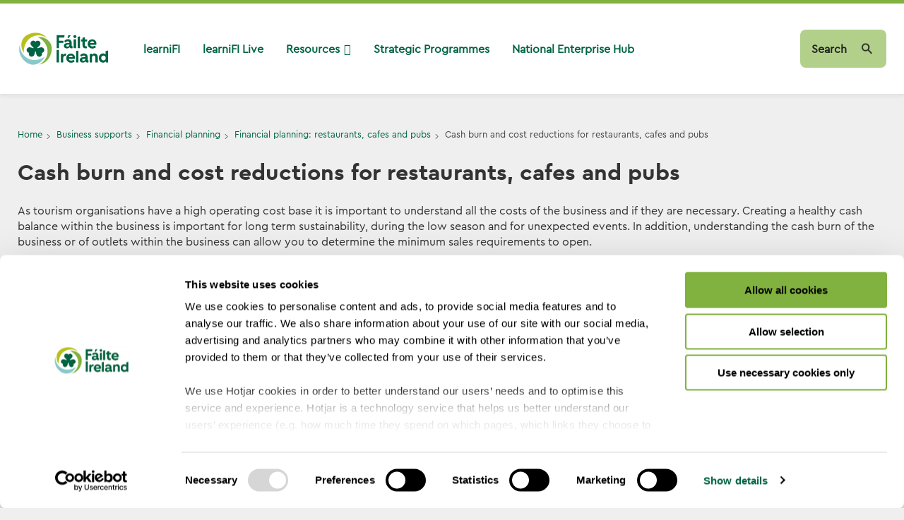

--- FILE ---
content_type: text/html; charset=UTF-8
request_url: https://supports.failteireland.ie/business-supports/financial-planning/restaurants-cafes-pubs/cash-burn/
body_size: 12262
content:

<!doctype html>
<html lang="en-US" prefix="og: http://ogp.me/ns# fb: http://ogp.me/ns/fb#" class="no-js">

<head>

	<!-- Google Consent Mode -->
    <script data-cookieconsent="ignore">
      window.dataLayer = window.dataLayer || [];
      function gtag() {
        dataLayer.push(arguments);
      }
      gtag("consent", "default", {
        ad_storage: "denied",
        analytics_storage: "denied",
        wait_for_update: 500,
      });
      gtag("set", "ads_data_redaction", true);
    </script>
    <!-- End Google Consent Mode -->

		<!-- Google Tag Manager -->
		<script>
			(function(w,d,s,l,i){
				w[l]=w[l]||[];w[l].push({'gtm.start':new Date().getTime(),event:'gtm.js'});
				var f=d.getElementsByTagName(s)[0],j=d.createElement(s),dl=l!='dataLayer'?'&l='+l:'';
						j.async=true;
						j.src='https://www.googletagmanager.com/gtm.js?id='+i+dl;
						f.parentNode.insertBefore(j,f);
			})(window,document,'script','dataLayer','GTM-WGFLT6Q');
		</script>
		<!-- End Google Tag Manager -->

		<!-- Cookiebot -->
		<script id="Cookiebot" src=https://consent.cookiebot.com/uc.js data-cbid="67d6e857-1216-495d-aaa3-392ddc740ea0" data-blockingmode="auto" type="text/javascript"></script>
		<!-- End Cookiebot -->

	<meta charset="UTF-8">
		<title>Cash Burn and Cost Reductions For Restaurants, Cafes and Pubs | Financial Planning | Business Supports | Business Support Hub | Fáilte Ireland</title>
	<meta name="description" content="Fáilte Ireland have created a suite of resources to help you reduce your operating costs for restaurants, bars and cafes">

	<link rel="apple-touch-icon" sizes="180x180" href="https://supports.failteireland.ie/wp-content/themes/html5blank-stable/meta/apple-touch-icon.png">
	<link rel="icon" type="image/png" sizes="32x32" href="https://supports.failteireland.ie/wp-content/themes/html5blank-stable/meta/favicon-32x32.png">
	<link rel="icon" type="image/png" sizes="16x16" href="https://supports.failteireland.ie/wp-content/themes/html5blank-stable/meta/favicon-16x16.png">
	<link rel="manifest" href="https://supports.failteireland.ie/wp-content/themes/html5blank-stable/meta/site.webmanifest">
	<link rel="mask-icon" href="https://supports.failteireland.ie/wp-content/themes/html5blank-stable/meta//safari-pinned-tab.svg" color="#5bbad5">
	<meta name="msapplication-TileColor" content="#da532c">
	<meta name="theme-color" content="#ffffff">

	<meta http-equiv="X-UA-Compatible" content="IE=edge,chrome=1">
	<meta name="viewport" content="width=device-width, initial-scale=1.0">

	<link href="https://cdnjs.cloudflare.com/ajax/libs/font-awesome/6.5.1/css/all.min.css" rel="stylesheet">
	<link href="https://fonts.googleapis.com/css2?family=Lato:ital,wght@0,400;0,700;1,400&display=swap" rel="stylesheet">
	<meta name='robots' content='index, follow, max-image-preview:large, max-snippet:-1, max-video-preview:-1' />
	<style>img:is([sizes="auto" i], [sizes^="auto," i]) { contain-intrinsic-size: 3000px 1500px }</style>
	
	<!-- This site is optimized with the Yoast SEO plugin v25.6 - https://yoast.com/wordpress/plugins/seo/ -->
	<link rel="canonical" href="https://supports.failteireland.ie/business-supports/financial-planning/restaurants-cafes-pubs/cash-burn/" />
	<meta property="og:locale" content="en_US" />
	<meta property="og:type" content="article" />
	<meta property="og:title" content="Cash burn and cost reductions for restaurants, cafes and pubs -" />
	<meta property="og:description" content="Fáilte Ireland have created a suite of resources to help you reduce your operating costs for restaurants, bars and cafes" />
	<meta property="og:url" content="https://supports.failteireland.ie/business-supports/financial-planning/restaurants-cafes-pubs/cash-burn/" />
	<meta property="article:modified_time" content="2022-05-18T11:10:27+00:00" />
	<meta name="twitter:card" content="summary_large_image" />
	<meta name="twitter:label1" content="Est. reading time" />
	<meta name="twitter:data1" content="1 minute" />
	<script type="application/ld+json" class="yoast-schema-graph">{"@context":"https://schema.org","@graph":[{"@type":"WebPage","@id":"https://supports.failteireland.ie/business-supports/financial-planning/restaurants-cafes-pubs/cash-burn/","url":"https://supports.failteireland.ie/business-supports/financial-planning/restaurants-cafes-pubs/cash-burn/","name":"Cash burn and cost reductions for restaurants, cafes and pubs -","isPartOf":{"@id":"https://supports.failteireland.ie/#website"},"datePublished":"2020-06-08T14:12:06+00:00","dateModified":"2022-05-18T11:10:27+00:00","breadcrumb":{"@id":"https://supports.failteireland.ie/business-supports/financial-planning/restaurants-cafes-pubs/cash-burn/#breadcrumb"},"inLanguage":"en-US","potentialAction":[{"@type":"ReadAction","target":["https://supports.failteireland.ie/business-supports/financial-planning/restaurants-cafes-pubs/cash-burn/"]}]},{"@type":"BreadcrumbList","@id":"https://supports.failteireland.ie/business-supports/financial-planning/restaurants-cafes-pubs/cash-burn/#breadcrumb","itemListElement":[{"@type":"ListItem","position":1,"name":"Home","item":"https://supports.failteireland.ie/"},{"@type":"ListItem","position":2,"name":"Business supports","item":"https://supports.failteireland.ie/business-supports/"},{"@type":"ListItem","position":3,"name":"Financial planning","item":"https://supports.failteireland.ie/business-supports/financial-planning/"},{"@type":"ListItem","position":4,"name":"Financial planning: restaurants, cafes and pubs","item":"https://supports.failteireland.ie/business-supports/financial-planning/restaurants-cafes-pubs/"},{"@type":"ListItem","position":5,"name":"Cash burn and cost reductions for restaurants, cafes and pubs"}]},{"@type":"WebSite","@id":"https://supports.failteireland.ie/#website","url":"https://supports.failteireland.ie/","name":"","description":"","potentialAction":[{"@type":"SearchAction","target":{"@type":"EntryPoint","urlTemplate":"https://supports.failteireland.ie/?s={search_term_string}"},"query-input":{"@type":"PropertyValueSpecification","valueRequired":true,"valueName":"search_term_string"}}],"inLanguage":"en-US"}]}</script>
	<!-- / Yoast SEO plugin. -->


<link rel='dns-prefetch' href='//cdnjs.cloudflare.com' />
<link rel='stylesheet' id='litespeed-cache-dummy-css' href='https://supports.failteireland.ie/wp-content/plugins/litespeed-cache/assets/css/litespeed-dummy.css?ver=6.8.3' media='all' />
<link rel='stylesheet' id='wp-block-library-css' href='https://supports.failteireland.ie/wp-includes/css/dist/block-library/style.min.css?ver=6.8.3' media='all' />
<style id='classic-theme-styles-inline-css' type='text/css'>
/*! This file is auto-generated */
.wp-block-button__link{color:#fff;background-color:#32373c;border-radius:9999px;box-shadow:none;text-decoration:none;padding:calc(.667em + 2px) calc(1.333em + 2px);font-size:1.125em}.wp-block-file__button{background:#32373c;color:#fff;text-decoration:none}
</style>
<style id='global-styles-inline-css' type='text/css'>
:root{--wp--preset--aspect-ratio--square: 1;--wp--preset--aspect-ratio--4-3: 4/3;--wp--preset--aspect-ratio--3-4: 3/4;--wp--preset--aspect-ratio--3-2: 3/2;--wp--preset--aspect-ratio--2-3: 2/3;--wp--preset--aspect-ratio--16-9: 16/9;--wp--preset--aspect-ratio--9-16: 9/16;--wp--preset--color--black: #000000;--wp--preset--color--cyan-bluish-gray: #abb8c3;--wp--preset--color--white: #ffffff;--wp--preset--color--pale-pink: #f78da7;--wp--preset--color--vivid-red: #cf2e2e;--wp--preset--color--luminous-vivid-orange: #ff6900;--wp--preset--color--luminous-vivid-amber: #fcb900;--wp--preset--color--light-green-cyan: #7bdcb5;--wp--preset--color--vivid-green-cyan: #00d084;--wp--preset--color--pale-cyan-blue: #8ed1fc;--wp--preset--color--vivid-cyan-blue: #0693e3;--wp--preset--color--vivid-purple: #9b51e0;--wp--preset--gradient--vivid-cyan-blue-to-vivid-purple: linear-gradient(135deg,rgba(6,147,227,1) 0%,rgb(155,81,224) 100%);--wp--preset--gradient--light-green-cyan-to-vivid-green-cyan: linear-gradient(135deg,rgb(122,220,180) 0%,rgb(0,208,130) 100%);--wp--preset--gradient--luminous-vivid-amber-to-luminous-vivid-orange: linear-gradient(135deg,rgba(252,185,0,1) 0%,rgba(255,105,0,1) 100%);--wp--preset--gradient--luminous-vivid-orange-to-vivid-red: linear-gradient(135deg,rgba(255,105,0,1) 0%,rgb(207,46,46) 100%);--wp--preset--gradient--very-light-gray-to-cyan-bluish-gray: linear-gradient(135deg,rgb(238,238,238) 0%,rgb(169,184,195) 100%);--wp--preset--gradient--cool-to-warm-spectrum: linear-gradient(135deg,rgb(74,234,220) 0%,rgb(151,120,209) 20%,rgb(207,42,186) 40%,rgb(238,44,130) 60%,rgb(251,105,98) 80%,rgb(254,248,76) 100%);--wp--preset--gradient--blush-light-purple: linear-gradient(135deg,rgb(255,206,236) 0%,rgb(152,150,240) 100%);--wp--preset--gradient--blush-bordeaux: linear-gradient(135deg,rgb(254,205,165) 0%,rgb(254,45,45) 50%,rgb(107,0,62) 100%);--wp--preset--gradient--luminous-dusk: linear-gradient(135deg,rgb(255,203,112) 0%,rgb(199,81,192) 50%,rgb(65,88,208) 100%);--wp--preset--gradient--pale-ocean: linear-gradient(135deg,rgb(255,245,203) 0%,rgb(182,227,212) 50%,rgb(51,167,181) 100%);--wp--preset--gradient--electric-grass: linear-gradient(135deg,rgb(202,248,128) 0%,rgb(113,206,126) 100%);--wp--preset--gradient--midnight: linear-gradient(135deg,rgb(2,3,129) 0%,rgb(40,116,252) 100%);--wp--preset--font-size--small: 13px;--wp--preset--font-size--medium: 20px;--wp--preset--font-size--large: 36px;--wp--preset--font-size--x-large: 42px;--wp--preset--spacing--20: 0.44rem;--wp--preset--spacing--30: 0.67rem;--wp--preset--spacing--40: 1rem;--wp--preset--spacing--50: 1.5rem;--wp--preset--spacing--60: 2.25rem;--wp--preset--spacing--70: 3.38rem;--wp--preset--spacing--80: 5.06rem;--wp--preset--shadow--natural: 6px 6px 9px rgba(0, 0, 0, 0.2);--wp--preset--shadow--deep: 12px 12px 50px rgba(0, 0, 0, 0.4);--wp--preset--shadow--sharp: 6px 6px 0px rgba(0, 0, 0, 0.2);--wp--preset--shadow--outlined: 6px 6px 0px -3px rgba(255, 255, 255, 1), 6px 6px rgba(0, 0, 0, 1);--wp--preset--shadow--crisp: 6px 6px 0px rgba(0, 0, 0, 1);}:where(.is-layout-flex){gap: 0.5em;}:where(.is-layout-grid){gap: 0.5em;}body .is-layout-flex{display: flex;}.is-layout-flex{flex-wrap: wrap;align-items: center;}.is-layout-flex > :is(*, div){margin: 0;}body .is-layout-grid{display: grid;}.is-layout-grid > :is(*, div){margin: 0;}:where(.wp-block-columns.is-layout-flex){gap: 2em;}:where(.wp-block-columns.is-layout-grid){gap: 2em;}:where(.wp-block-post-template.is-layout-flex){gap: 1.25em;}:where(.wp-block-post-template.is-layout-grid){gap: 1.25em;}.has-black-color{color: var(--wp--preset--color--black) !important;}.has-cyan-bluish-gray-color{color: var(--wp--preset--color--cyan-bluish-gray) !important;}.has-white-color{color: var(--wp--preset--color--white) !important;}.has-pale-pink-color{color: var(--wp--preset--color--pale-pink) !important;}.has-vivid-red-color{color: var(--wp--preset--color--vivid-red) !important;}.has-luminous-vivid-orange-color{color: var(--wp--preset--color--luminous-vivid-orange) !important;}.has-luminous-vivid-amber-color{color: var(--wp--preset--color--luminous-vivid-amber) !important;}.has-light-green-cyan-color{color: var(--wp--preset--color--light-green-cyan) !important;}.has-vivid-green-cyan-color{color: var(--wp--preset--color--vivid-green-cyan) !important;}.has-pale-cyan-blue-color{color: var(--wp--preset--color--pale-cyan-blue) !important;}.has-vivid-cyan-blue-color{color: var(--wp--preset--color--vivid-cyan-blue) !important;}.has-vivid-purple-color{color: var(--wp--preset--color--vivid-purple) !important;}.has-black-background-color{background-color: var(--wp--preset--color--black) !important;}.has-cyan-bluish-gray-background-color{background-color: var(--wp--preset--color--cyan-bluish-gray) !important;}.has-white-background-color{background-color: var(--wp--preset--color--white) !important;}.has-pale-pink-background-color{background-color: var(--wp--preset--color--pale-pink) !important;}.has-vivid-red-background-color{background-color: var(--wp--preset--color--vivid-red) !important;}.has-luminous-vivid-orange-background-color{background-color: var(--wp--preset--color--luminous-vivid-orange) !important;}.has-luminous-vivid-amber-background-color{background-color: var(--wp--preset--color--luminous-vivid-amber) !important;}.has-light-green-cyan-background-color{background-color: var(--wp--preset--color--light-green-cyan) !important;}.has-vivid-green-cyan-background-color{background-color: var(--wp--preset--color--vivid-green-cyan) !important;}.has-pale-cyan-blue-background-color{background-color: var(--wp--preset--color--pale-cyan-blue) !important;}.has-vivid-cyan-blue-background-color{background-color: var(--wp--preset--color--vivid-cyan-blue) !important;}.has-vivid-purple-background-color{background-color: var(--wp--preset--color--vivid-purple) !important;}.has-black-border-color{border-color: var(--wp--preset--color--black) !important;}.has-cyan-bluish-gray-border-color{border-color: var(--wp--preset--color--cyan-bluish-gray) !important;}.has-white-border-color{border-color: var(--wp--preset--color--white) !important;}.has-pale-pink-border-color{border-color: var(--wp--preset--color--pale-pink) !important;}.has-vivid-red-border-color{border-color: var(--wp--preset--color--vivid-red) !important;}.has-luminous-vivid-orange-border-color{border-color: var(--wp--preset--color--luminous-vivid-orange) !important;}.has-luminous-vivid-amber-border-color{border-color: var(--wp--preset--color--luminous-vivid-amber) !important;}.has-light-green-cyan-border-color{border-color: var(--wp--preset--color--light-green-cyan) !important;}.has-vivid-green-cyan-border-color{border-color: var(--wp--preset--color--vivid-green-cyan) !important;}.has-pale-cyan-blue-border-color{border-color: var(--wp--preset--color--pale-cyan-blue) !important;}.has-vivid-cyan-blue-border-color{border-color: var(--wp--preset--color--vivid-cyan-blue) !important;}.has-vivid-purple-border-color{border-color: var(--wp--preset--color--vivid-purple) !important;}.has-vivid-cyan-blue-to-vivid-purple-gradient-background{background: var(--wp--preset--gradient--vivid-cyan-blue-to-vivid-purple) !important;}.has-light-green-cyan-to-vivid-green-cyan-gradient-background{background: var(--wp--preset--gradient--light-green-cyan-to-vivid-green-cyan) !important;}.has-luminous-vivid-amber-to-luminous-vivid-orange-gradient-background{background: var(--wp--preset--gradient--luminous-vivid-amber-to-luminous-vivid-orange) !important;}.has-luminous-vivid-orange-to-vivid-red-gradient-background{background: var(--wp--preset--gradient--luminous-vivid-orange-to-vivid-red) !important;}.has-very-light-gray-to-cyan-bluish-gray-gradient-background{background: var(--wp--preset--gradient--very-light-gray-to-cyan-bluish-gray) !important;}.has-cool-to-warm-spectrum-gradient-background{background: var(--wp--preset--gradient--cool-to-warm-spectrum) !important;}.has-blush-light-purple-gradient-background{background: var(--wp--preset--gradient--blush-light-purple) !important;}.has-blush-bordeaux-gradient-background{background: var(--wp--preset--gradient--blush-bordeaux) !important;}.has-luminous-dusk-gradient-background{background: var(--wp--preset--gradient--luminous-dusk) !important;}.has-pale-ocean-gradient-background{background: var(--wp--preset--gradient--pale-ocean) !important;}.has-electric-grass-gradient-background{background: var(--wp--preset--gradient--electric-grass) !important;}.has-midnight-gradient-background{background: var(--wp--preset--gradient--midnight) !important;}.has-small-font-size{font-size: var(--wp--preset--font-size--small) !important;}.has-medium-font-size{font-size: var(--wp--preset--font-size--medium) !important;}.has-large-font-size{font-size: var(--wp--preset--font-size--large) !important;}.has-x-large-font-size{font-size: var(--wp--preset--font-size--x-large) !important;}
:where(.wp-block-post-template.is-layout-flex){gap: 1.25em;}:where(.wp-block-post-template.is-layout-grid){gap: 1.25em;}
:where(.wp-block-columns.is-layout-flex){gap: 2em;}:where(.wp-block-columns.is-layout-grid){gap: 2em;}
:root :where(.wp-block-pullquote){font-size: 1.5em;line-height: 1.6;}
</style>
<link rel='stylesheet' id='megamenu-css' href='https://supports.failteireland.ie/wp-content/uploads/maxmegamenu/style.css?ver=24caa3' media='all' />
<link rel='stylesheet' id='dashicons-css' href='https://supports.failteireland.ie/wp-includes/css/dashicons.min.css?ver=6.8.3' media='all' />
<link rel='stylesheet' id='search-filter-plugin-styles-css' href='https://supports.failteireland.ie/wp-content/plugins/search-filter-pro/public/assets/css/search-filter.min.css?ver=2.5.21' media='all' />
<link rel='stylesheet' id='html5blank-css' href='https://supports.failteireland.ie/wp-content/themes/html5blank-stable/build/global.min.css?ver=1.0.12' media='all' />
<link rel='stylesheet' id='slick-css-css' href='https://cdnjs.cloudflare.com/ajax/libs/slick-carousel/1.8.1/slick.css?ver=6.8.3' media='all' />
<link rel='stylesheet' id='fancybox-css-css' href='https://cdnjs.cloudflare.com/ajax/libs/fancybox/3.5.7/jquery.fancybox.css?ver=6.8.3' media='all' />
<link rel='stylesheet' id='style-custom-1-css' href='https://supports.failteireland.ie/wp-content/themes/html5blank-stable/learning-hub/style-custom-1.css?ver=6.8.3' media='all' />
<link rel='stylesheet' id='style-custom-2-css' href='https://supports.failteireland.ie/wp-content/themes/html5blank-stable/learning-hub/style-custom-2.css?ver=6.8.3' media='all' />
<link rel='stylesheet' id='heateor_sss_frontend_css-css' href='https://supports.failteireland.ie/wp-content/plugins/sassy-social-share/public/css/sassy-social-share-public.css?ver=3.3.76' media='all' />
<style id='heateor_sss_frontend_css-inline-css' type='text/css'>
.heateor_sss_button_instagram span.heateor_sss_svg,a.heateor_sss_instagram span.heateor_sss_svg{background:radial-gradient(circle at 30% 107%,#fdf497 0,#fdf497 5%,#fd5949 45%,#d6249f 60%,#285aeb 90%)}div.heateor_sss_horizontal_sharing a.heateor_sss_button_instagram span{background:#81B13E!important;}div.heateor_sss_standard_follow_icons_container a.heateor_sss_button_instagram span{background:#81B13E}.heateor_sss_horizontal_sharing .heateor_sss_svg,.heateor_sss_standard_follow_icons_container .heateor_sss_svg{background-color:#81B13E!important;background:#81B13E!important;color:white;border-width:0px;border-style:solid;border-color:transparent}.heateor_sss_horizontal_sharing span.heateor_sss_svg:hover,.heateor_sss_standard_follow_icons_container span.heateor_sss_svg:hover{border-color:transparent;}.heateor_sss_vertical_sharing span.heateor_sss_svg,.heateor_sss_floating_follow_icons_container span.heateor_sss_svg{color:#fff;border-width:0px;border-style:solid;border-color:transparent;}.heateor_sss_vertical_sharing span.heateor_sss_svg:hover,.heateor_sss_floating_follow_icons_container span.heateor_sss_svg:hover{border-color:transparent;}@media screen and (max-width:783px) {.heateor_sss_vertical_sharing{display:none!important}}
</style>
<link rel='stylesheet' id='custom-layouts-styles-css' href='https://supports.failteireland.ie/wp-content/uploads/custom-layouts/style.css?ver=8' media='all' />
<script type="text/javascript" src="https://supports.failteireland.ie/wp-includes/js/jquery/jquery.min.js?ver=3.7.1" id="jquery-core-js"></script>
<script type="text/javascript" src="https://supports.failteireland.ie/wp-includes/js/jquery/jquery-migrate.min.js?ver=3.4.1" id="jquery-migrate-js"></script>
<script type="text/javascript" src="https://cdnjs.cloudflare.com/ajax/libs/jquery/3.6.4/jquery.js?ver=6.8.3" id="jquery-js-js"></script>
<script type="text/javascript" src="https://cdnjs.cloudflare.com/ajax/libs/slick-carousel/1.8.1/slick.js?ver=6.8.3" id="slick-js-js"></script>
<script type="text/javascript" src="https://cdnjs.cloudflare.com/ajax/libs/fancybox/3.5.7/jquery.fancybox.js?ver=6.8.3" id="fancybox-js-js"></script>
<script type="text/javascript" src="https://supports.failteireland.ie/wp-content/themes/html5blank-stable/learning-hub/js/custom-scripts/general/header.js?ver=6.8.3" id="header-js-js"></script>
<script type="text/javascript" src="https://supports.failteireland.ie/wp-content/themes/html5blank-stable/learning-hub/js/custom-scripts/accordion/accordion-1.js?ver=6.8.3" id="accordion-1-js-js"></script>
<script type="text/javascript" src="https://supports.failteireland.ie/wp-content/themes/html5blank-stable/learning-hub/js/custom-scripts/banner/banner-2/add-classes.js?ver=6.8.3" id="banner-2-add-classes-js-js"></script>
<script type="text/javascript" src="https://supports.failteireland.ie/wp-content/themes/html5blank-stable/learning-hub/js/custom-scripts/banner/banner-2/slider.js?ver=6.8.3" id="banner-2-slider-js-js"></script>
<script type="text/javascript" src="https://supports.failteireland.ie/wp-content/themes/html5blank-stable/learning-hub/js/custom-scripts/banner/banner-3.js?ver=6.8.3" id="banner-3-js-js"></script>
<script type="text/javascript" src="https://supports.failteireland.ie/wp-content/themes/html5blank-stable/learning-hub/js/custom-scripts/columns/columns-1/add-classes.js?ver=6.8.3" id="columns-1-add-classes-js-js"></script>
<script type="text/javascript" src="https://supports.failteireland.ie/wp-content/themes/html5blank-stable/learning-hub/js/custom-scripts/columns/columns-1/slider.js?ver=6.8.3" id="columns-1-slider-js-js"></script>
<script type="text/javascript" src="https://supports.failteireland.ie/wp-content/themes/html5blank-stable/learning-hub/js/custom-scripts/columns/columns-2.js?ver=6.8.3" id="columns-2-js-js"></script>
<script type="text/javascript" src="https://supports.failteireland.ie/wp-content/themes/html5blank-stable/learning-hub/js/custom-scripts/columns/columns-3.js?ver=6.8.3" id="columns-3-js-js"></script>
<script type="text/javascript" src="https://supports.failteireland.ie/wp-content/themes/html5blank-stable/learning-hub/js/custom-scripts/list/list-2.js?ver=6.8.3" id="list-2-js-js"></script>
<script type="text/javascript" src="https://supports.failteireland.ie/wp-content/themes/html5blank-stable/learning-hub/js/custom-scripts/shortcode/shortcode-1/accordion.js?ver=6.8.3" id="shortcode-1-accordion-js-js"></script>
<script type="text/javascript" src="https://supports.failteireland.ie/wp-content/themes/html5blank-stable/learning-hub/js/custom-scripts/shortcode/shortcode-1/no-results.js?ver=6.8.3" id="shortcode-1-no-results-js-js"></script>
<script type="text/javascript" src="https://supports.failteireland.ie/wp-content/themes/html5blank-stable/learning-hub/js/custom-scripts/shortcode/shortcode-1/reset-filter.js?ver=6.8.3" id="shortcode-1-reset-filter-js-js"></script>
<script type="text/javascript" src="https://supports.failteireland.ie/wp-content/themes/html5blank-stable/learning-hub/js/custom-scripts/shortcode/shortcode-1/submit-button.js?ver=6.8.3" id="shortcode-1-submit-button-js-js"></script>
<script type="text/javascript" src="https://supports.failteireland.ie/wp-content/themes/html5blank-stable/learning-hub/js/custom-scripts/testimonial/testimonial-1/add-classes.js?ver=6.8.3" id="testimonial-1-add-classes-js-js"></script>
<script type="text/javascript" src="https://supports.failteireland.ie/wp-content/themes/html5blank-stable/learning-hub/js/custom-scripts/testimonial/testimonial-1/slider-type-a.js?ver=6.8.3" id="testimonial-1-slider-type-a-js-js"></script>
<script type="text/javascript" src="https://supports.failteireland.ie/wp-content/themes/html5blank-stable/learning-hub/js/custom-scripts/testimonial/testimonial-1/slider-type-b-1.js?ver=6.8.3" id="testimonial-1-slider-type-b-1-js-js"></script>
<script type="text/javascript" src="https://supports.failteireland.ie/wp-content/themes/html5blank-stable/learning-hub/js/custom-scripts/testimonial/testimonial-1/slider-type-b-2.js?ver=6.8.3" id="testimonial-1-slider-type-b-2-js-js"></script>
<link rel="https://api.w.org/" href="https://supports.failteireland.ie/wp-json/" /><link rel="alternate" title="JSON" type="application/json" href="https://supports.failteireland.ie/wp-json/wp/v2/pages/3157" /><link rel="alternate" title="oEmbed (JSON)" type="application/json+oembed" href="https://supports.failteireland.ie/wp-json/oembed/1.0/embed?url=https%3A%2F%2Fsupports.failteireland.ie%2Fbusiness-supports%2Ffinancial-planning%2Frestaurants-cafes-pubs%2Fcash-burn%2F" />
<link rel="alternate" title="oEmbed (XML)" type="text/xml+oembed" href="https://supports.failteireland.ie/wp-json/oembed/1.0/embed?url=https%3A%2F%2Fsupports.failteireland.ie%2Fbusiness-supports%2Ffinancial-planning%2Frestaurants-cafes-pubs%2Fcash-burn%2F&#038;format=xml" />
<style type="text/css">/** Mega Menu CSS: fs **/</style>

<!-- START - Open Graph and Twitter Card Tags 3.3.5 -->
 <!-- Facebook Open Graph -->
  <meta property="og:locale" content="en_US"/>
  <meta property="og:site_name" content=""/>
  <meta property="og:title" content="Cash burn and cost reductions for restaurants, cafes and pubs"/>
  <meta property="og:url" content="https://supports.failteireland.ie/business-supports/financial-planning/restaurants-cafes-pubs/cash-burn/"/>
  <meta property="og:type" content="article"/>
  <meta property="og:description" content="Fáilte Ireland have created a suite of resources to help you reduce your operating costs for restaurants, bars and cafes"/>
  <meta property="og:image" content="https://supports.failteireland.ie/wp-content/uploads/2022/06/1200x630-og-five-finger-strand.jpg"/>
  <meta property="og:image:url" content="https://supports.failteireland.ie/wp-content/uploads/2022/06/1200x630-og-five-finger-strand.jpg"/>
  <meta property="og:image:secure_url" content="https://supports.failteireland.ie/wp-content/uploads/2022/06/1200x630-og-five-finger-strand.jpg"/>
  <meta property="article:publisher" content="https://www.facebook.com/failteireland"/>
 <!-- Google+ / Schema.org -->
 <!-- Twitter Cards -->
  <meta name="twitter:title" content="Cash burn and cost reductions for restaurants, cafes and pubs"/>
  <meta name="twitter:url" content="https://supports.failteireland.ie/business-supports/financial-planning/restaurants-cafes-pubs/cash-burn/"/>
  <meta name="twitter:description" content="Fáilte Ireland have created a suite of resources to help you reduce your operating costs for restaurants, bars and cafes"/>
  <meta name="twitter:image" content="https://supports.failteireland.ie/wp-content/uploads/2022/06/1200x630-og-five-finger-strand.jpg"/>
  <meta name="twitter:card" content="summary_large_image"/>
 <!-- SEO -->
 <!-- Misc. tags -->
 <!-- is_singular -->
<!-- END - Open Graph and Twitter Card Tags 3.3.5 -->
	


</head>

<body class="wp-singular page-template page-template-videos page-template-videos-php page page-id-3157 page-child parent-pageid-2975 wp-theme-html5blank-stable mega-menu-header-menu cash-burn">
	<!-- Google Tag Manager (noscript) -->
	<noscript><iframe src="https://www.googletagmanager.com/ns.html?id=GTM-WGFLT6Q" height="0" width="0" style="display:none;visibility:hidden"></iframe></noscript>
	<!-- End Google Tag Manager (noscript) -->



	<!-- header -->
	<header id="masthead" class="site-header" role="banner">
		<div class="header-wrapper">
			<div class="site-branding">
				<a href="https://supports.failteireland.ie" class="custom-logo-link">
					<img src="https://supports.failteireland.ie/wp-content/themes/html5blank-stable/img/FI_logo.svg" alt="Fáilte Ireland" class="custom-logo">				</a>
			</div>

			<li id="mobile-close-button" class="mobile-close-button">
				<span>
					<img class="mobile-close-icon" src="https://supports.failteireland.ie/wp-content/themes/html5blank-stable/learning-hub/icons/close-2.png">
				</span>
			</li>

			<div class="menu-and-widget-wrapper">
									<div id="header-widgets-area" class="header-widgets-area">

						<a id="custom-search-button" class="custom-search-button" href="#">
							<span>Search</span>
							<img class="search-icon" src="https://supports.failteireland.ie/wp-content/themes/html5blank-stable/learning-hub/icons/search-2.png">
						</a>

						<div id="search_filter_register_widget-4" class="widget widget_search_filter_register_widget"><form data-sf-form-id='16645' data-is-rtl='0' data-maintain-state='' data-results-url='https://supports.failteireland.ie/search/' data-ajax-url='https://supports.failteireland.ie/search/?sf_data=results' data-ajax-form-url='https://supports.failteireland.ie/?sfid=16645&amp;sf_action=get_data&amp;sf_data=form' data-display-result-method='custom_layouts' data-use-history-api='1' data-template-loaded='0' data-lang-code='en' data-ajax='1' data-ajax-data-type='html' data-ajax-links-selector='.search-filter-results-16645 .cl-pagination a' data-ajax-target='.search-filter-results-16645' data-ajax-pagination-type='infinite_scroll' data-show-scroll-loader='1' data-infinite-scroll-trigger='-100' data-update-ajax-url='1' data-only-results-ajax='0' data-scroll-to-pos='0' data-init-paged='1' data-auto-update='1' action='https://supports.failteireland.ie/search/' method='post' class='searchandfilter' id='search-filter-form-16645' autocomplete='off' data-instance-count='1'><ul><li class="sf-field-search" data-sf-field-name="search" data-sf-field-type="search" data-sf-field-input-type="">		<label>
				   <input placeholder="Search the hub" name="_sf_search[]" class="sf-input-text" type="text" value="" title=""></label>		</li></ul></form></div>
						<a id="custom-close-button" class="custom-close-button" href="#">
							<img class="close-icon" src="https://supports.failteireland.ie/wp-content/themes/html5blank-stable/learning-hub/icons/close-1.png">
						</a>

					</div>
				
				<nav id="site-navigation" class="main-navigation">
					<div id="mega-menu-wrap-header-menu" class="mega-menu-wrap"><div class="mega-menu-toggle"><div class="mega-toggle-blocks-left"></div><div class="mega-toggle-blocks-center"></div><div class="mega-toggle-blocks-right"><div class='mega-toggle-block mega-menu-toggle-animated-block mega-toggle-block-0' id='mega-toggle-block-0'><button aria-label="Toggle Menu" class="mega-toggle-animated mega-toggle-animated-slider" type="button" aria-expanded="false">
                  <span class="mega-toggle-animated-box">
                    <span class="mega-toggle-animated-inner"></span>
                  </span>
                </button></div></div></div><ul id="mega-menu-header-menu" class="mega-menu max-mega-menu mega-menu-horizontal mega-no-js" data-event="hover_intent" data-effect="slide" data-effect-speed="200" data-effect-mobile="slide_right" data-effect-speed-mobile="200" data-panel-width="#site-navigation" data-mobile-force-width="body" data-second-click="go" data-document-click="collapse" data-vertical-behaviour="standard" data-breakpoint="1180" data-unbind="true" data-mobile-state="collapse_all" data-mobile-direction="vertical" data-hover-intent-timeout="300" data-hover-intent-interval="100"><li class="mega-menu-item mega-menu-item-type-custom mega-menu-item-object-custom mega-align-bottom-left mega-menu-flyout mega-menu-item-16647" id="mega-menu-item-16647"><a class="mega-menu-link" href="https://supports.failteireland.ie/welcome-to-learnifi/" tabindex="0">learniFI</a></li><li class="mega-menu-item mega-menu-item-type-custom mega-menu-item-object-custom mega-align-bottom-left mega-menu-flyout mega-menu-item-18614" id="mega-menu-item-18614"><a class="mega-menu-link" href="https://supports.failteireland.ie/support-programmes-schedule/" tabindex="0">learniFI Live</a></li><li class="mega-menu-item mega-menu-item-type-post_type mega-menu-item-object-page mega-menu-item-has-children mega-align-bottom-left mega-menu-flyout mega-menu-item-16716" id="mega-menu-item-16716"><a class="mega-menu-link" href="https://supports.failteireland.ie/resources/" aria-expanded="false" tabindex="0">Resources<span class="mega-indicator" aria-hidden="true"></span></a>
<ul class="mega-sub-menu">
<li class="mega-menu-item mega-menu-item-type-post_type mega-menu-item-object-page mega-menu-item-20664" id="mega-menu-item-20664"><a class="mega-menu-link" href="https://supports.failteireland.ie/strategy-finance/">Strategy &#038; Finance</a></li><li class="mega-menu-item mega-menu-item-type-post_type mega-menu-item-object-page mega-menu-item-16821" id="mega-menu-item-16821"><a class="mega-menu-link" href="https://supports.failteireland.ie/commercial-performance/">Commercial Performance</a></li><li class="mega-menu-item mega-menu-item-type-custom mega-menu-item-object-custom mega-menu-item-16651" id="mega-menu-item-16651"><a class="mega-menu-link" href="https://supports.failteireland.ie/operational-performance-capacity-calculators/">Operational Performance</a></li><li class="mega-menu-item mega-menu-item-type-post_type mega-menu-item-object-page mega-menu-item-20665" id="mega-menu-item-20665"><a class="mega-menu-link" href="https://supports.failteireland.ie/people-culture/">People &#038; Culture</a></li><li class="mega-menu-item mega-menu-item-type-custom mega-menu-item-object-custom mega-menu-item-16654" id="mega-menu-item-16654"><a class="mega-menu-link" href="https://supports.failteireland.ie/climate-action/">Climate</a></li><li class="mega-menu-item mega-menu-item-type-post_type mega-menu-item-object-page mega-menu-item-has-children mega-menu-item-19293" id="mega-menu-item-19293"><a class="mega-menu-link" href="https://supports.failteireland.ie/accessible-and-inclusive-tourism/" aria-expanded="false">Accessible and Inclusive Tourism<span class="mega-indicator" aria-hidden="true"></span></a>
	<ul class="mega-sub-menu">
<li class="mega-menu-item mega-menu-item-type-post_type mega-menu-item-object-page mega-menu-item-20666" id="mega-menu-item-20666"><a class="mega-menu-link" href="https://supports.failteireland.ie/accessible-and-inclusive-tourism/access-welcome-guide/">Access Welcome Guide</a></li>	</ul>
</li></ul>
</li><li class="mega-menu-item mega-menu-item-type-post_type mega-menu-item-object-page mega-align-bottom-left mega-menu-flyout mega-menu-item-18925" id="mega-menu-item-18925"><a class="mega-menu-link" href="https://supports.failteireland.ie/strategic-programmes/" tabindex="0">Strategic Programmes</a></li><li class="mega-menu-item mega-menu-item-type-post_type mega-menu-item-object-page mega-align-bottom-left mega-menu-flyout mega-menu-item-18718" id="mega-menu-item-18718"><a class="mega-menu-link" href="https://supports.failteireland.ie/national-enterprise-hub/" tabindex="0">National Enterprise Hub</a></li></ul><button class='mega-close' aria-label='Close'></button></div>				</nav>
			</div>
		</div>
	</header>

			<!-- wrapper -->
		<div class="wrapper">
	
<main role="main">
	<!-- section -->
	<section>
		<ul id="crumbs" itemscope itemtype="http://schema.org/BreadcrumbList"><li itemprop="itemListElement" itemtype="http://schema.org/ListItem"><a href="/">Home</a></li><li itemprop="itemListElement" itemtype="http://schema.org/ListItem"><a href="https://supports.failteireland.ie/business-supports/">Business supports</a></li><li itemprop="itemListElement" itemtype="http://schema.org/ListItem"><a href="https://supports.failteireland.ie/business-supports/financial-planning/">Financial planning</a></li><li itemprop="itemListElement" itemtype="http://schema.org/ListItem"><a href="https://supports.failteireland.ie/business-supports/financial-planning/restaurants-cafes-pubs/">Financial planning: restaurants, cafes and pubs</a></li><li itemprop="itemListElement" itemtype="http://schema.org/ListItem"><a href="https://supports.failteireland.ie/business-supports/financial-planning/restaurants-cafes-pubs/cash-burn/">Cash burn and cost reductions for restaurants, cafes and pubs</a></li></ul>		<h1 class="page-title">Cash burn and cost reductions for restaurants, cafes and pubs</h1>

		
				<!-- article -->
				<article id="post-3157" class="post-3157 page type-page status-publish hentry">

					
<p>As tourism&nbsp;organisations&nbsp;have a high operating cost base it is important to understand all the costs of the&nbsp;business&nbsp;and if they are necessary.&nbsp;Creating a healthy cash balance within the business is important for long term sustainability, during the low season and for unexpected events.&nbsp;In addition, understanding the cash burn of the business&nbsp;or of outlets within the business&nbsp;can&nbsp;allow you to determine the minimum sales requirements to open.&nbsp;&nbsp;</p>



<p>Within this section, there is a series of sectoral checklists to help you&nbsp;with cost reduction and a guidance note on how to calculate your cash burn.&nbsp;</p>

					
					
				</article>
				<!-- /article -->

					

	</section>

	<section>
					<h2 style="margin-top:50px">Video Resources</h2>
			<div class="videos-list">

									<article>
						<a href="/video-how-to-calculate-cash-burn-and-reduce-costs" data-video="0" class="js-video-popup">
							<div><img src="https://img.youtube.com/vi/rlZvGXlRBlI/0.jpg" alt=""></div>
							<h3>Video: How to calculate cash burn and reduce costs</h3>
						</a>
					</article>
								<article class="dummy"></article>


			</div>
			<script>
				var videos = ["<iframe id=\"ytplayer\" src=\"https:\/\/www.youtube.com\/embed\/rlZvGXlRBlI?rel=0&showinfo=0&color=white&iv_load_policy=3&autoplay=1\" frameborder=\"0\" allowfullscreen><\/iframe>"];
			</script>
			</section>
	<!-- /section -->

	<section>
					<h2>Resources</h2>
			<div class="files-list">

									<a href="https://supports.failteireland.ie/wp-content/uploads/2021/07/Restaurants-Cafes-Pubs-Cashflow-and-Cost-Reduction-Checklist.pdf" class="download file-card">
						<article>
							<aside><img src="https://supports.failteireland.ie/wp-content/uploads/2020/04/guide-250x250.png" alt="Download" /></aside>
							<main>
								<h4>Download the cost reduction checklist for Restaurants, Cafes and Bars <small>[PDF 762kb]</small></h4>
								<p>Use this checklist to reduce costs in key areas of your business </p>
							</main>
						</article>
					</a>
									<a href="https://supports.failteireland.ie/wp-content/uploads/2021/07/Cash-Burn-and-Cost-Reduction-GUIDANCE-NOTE.pdf" class="download file-card">
						<article>
							<aside><img src="https://supports.failteireland.ie/wp-content/uploads/2020/04/guide-250x250.png" alt="Download" /></aside>
							<main>
								<h4>Download the guidance note for cash burn and cost reduction <small>[PDF 487kb]</small></h4>
								<p>Use this guide to critically assess your cash burn and its cost structure</p>
							</main>
						</article>
					</a>
							</div>
			</section>

	<section>
		
		<div class="heateor_sss_sharing_container heateor_sss_horizontal_sharing" data-heateor-ss-offset="0" data-heateor-sss-href='https://supports.failteireland.ie/business-supports/financial-planning/restaurants-cafes-pubs/cash-burn/'><div class="heateor_sss_sharing_ul"><a aria-label="Facebook" class="heateor_sss_facebook" href="https://www.facebook.com/sharer/sharer.php?u=https%3A%2F%2Fsupports.failteireland.ie%2Fbusiness-supports%2Ffinancial-planning%2Frestaurants-cafes-pubs%2Fcash-burn%2F" title="Facebook" rel="nofollow noopener" target="_blank" style="font-size:32px!important;box-shadow:none;display:inline-block;vertical-align:middle"><span class="heateor_sss_svg" style="background-color:#0765FE;width:35px;height:35px;display:inline-block;opacity:1;float:left;font-size:32px;box-shadow:none;display:inline-block;font-size:16px;padding:0 4px;vertical-align:middle;background-repeat:repeat;overflow:hidden;padding:0;cursor:pointer;box-sizing:content-box"><svg style="display:block;" focusable="false" aria-hidden="true" xmlns="http://www.w3.org/2000/svg" width="100%" height="100%" viewBox="0 0 32 32"><path fill="white" d="M28 16c0-6.627-5.373-12-12-12S4 9.373 4 16c0 5.628 3.875 10.35 9.101 11.647v-7.98h-2.474V16H13.1v-1.58c0-4.085 1.849-5.978 5.859-5.978.76 0 2.072.15 2.608.298v3.325c-.283-.03-.775-.045-1.386-.045-1.967 0-2.728.745-2.728 2.683V16h3.92l-.673 3.667h-3.247v8.245C23.395 27.195 28 22.135 28 16Z"></path></svg></span></a><a aria-label="Twitter" class="heateor_sss_button_twitter" href="https://twitter.com/intent/tweet?text=Cash%20burn%20and%20cost%20reductions%20for%20restaurants%2C%20cafes%20and%20pubs&url=https%3A%2F%2Fsupports.failteireland.ie%2Fbusiness-supports%2Ffinancial-planning%2Frestaurants-cafes-pubs%2Fcash-burn%2F" title="Twitter" rel="nofollow noopener" target="_blank" style="font-size:32px!important;box-shadow:none;display:inline-block;vertical-align:middle"><span class="heateor_sss_svg heateor_sss_s__default heateor_sss_s_twitter" style="background-color:#55acee;width:35px;height:35px;display:inline-block;opacity:1;float:left;font-size:32px;box-shadow:none;display:inline-block;font-size:16px;padding:0 4px;vertical-align:middle;background-repeat:repeat;overflow:hidden;padding:0;cursor:pointer;box-sizing:content-box"><svg style="display:block;" focusable="false" aria-hidden="true" xmlns="http://www.w3.org/2000/svg" width="100%" height="100%" viewBox="-4 -4 39 39"><path d="M28 8.557a9.913 9.913 0 0 1-2.828.775 4.93 4.93 0 0 0 2.166-2.725 9.738 9.738 0 0 1-3.13 1.194 4.92 4.92 0 0 0-3.593-1.55 4.924 4.924 0 0 0-4.794 6.049c-4.09-.21-7.72-2.17-10.15-5.15a4.942 4.942 0 0 0-.665 2.477c0 1.71.87 3.214 2.19 4.1a4.968 4.968 0 0 1-2.23-.616v.06c0 2.39 1.7 4.38 3.952 4.83-.414.115-.85.174-1.297.174-.318 0-.626-.03-.928-.086a4.935 4.935 0 0 0 4.6 3.42 9.893 9.893 0 0 1-6.114 2.107c-.398 0-.79-.023-1.175-.068a13.953 13.953 0 0 0 7.55 2.213c9.056 0 14.01-7.507 14.01-14.013 0-.213-.005-.426-.015-.637.96-.695 1.795-1.56 2.455-2.55z" fill="white"></path></svg></span></a><a aria-label="Linkedin" class="heateor_sss_button_linkedin" href="https://www.linkedin.com/sharing/share-offsite/?url=https%3A%2F%2Fsupports.failteireland.ie%2Fbusiness-supports%2Ffinancial-planning%2Frestaurants-cafes-pubs%2Fcash-burn%2F" title="Linkedin" rel="nofollow noopener" target="_blank" style="font-size:32px!important;box-shadow:none;display:inline-block;vertical-align:middle"><span class="heateor_sss_svg heateor_sss_s__default heateor_sss_s_linkedin" style="background-color:#0077b5;width:35px;height:35px;display:inline-block;opacity:1;float:left;font-size:32px;box-shadow:none;display:inline-block;font-size:16px;padding:0 4px;vertical-align:middle;background-repeat:repeat;overflow:hidden;padding:0;cursor:pointer;box-sizing:content-box"><svg style="display:block;" focusable="false" aria-hidden="true" xmlns="http://www.w3.org/2000/svg" width="100%" height="100%" viewBox="0 0 32 32"><path d="M6.227 12.61h4.19v13.48h-4.19V12.61zm2.095-6.7a2.43 2.43 0 0 1 0 4.86c-1.344 0-2.428-1.09-2.428-2.43s1.084-2.43 2.428-2.43m4.72 6.7h4.02v1.84h.058c.56-1.058 1.927-2.176 3.965-2.176 4.238 0 5.02 2.792 5.02 6.42v7.395h-4.183v-6.56c0-1.564-.03-3.574-2.178-3.574-2.18 0-2.514 1.7-2.514 3.46v6.668h-4.187V12.61z" fill="white"></path></svg></span></a><a aria-label="Email" class="heateor_sss_email" href="https://supports.failteireland.ie/business-supports/financial-planning/restaurants-cafes-pubs/cash-burn/" onclick="event.preventDefault();window.open('mailto:?subject=' + decodeURIComponent('Cash%20burn%20and%20cost%20reductions%20for%20restaurants%2C%20cafes%20and%20pubs').replace('&', '%26') + '&body=https%3A%2F%2Fsupports.failteireland.ie%2Fbusiness-supports%2Ffinancial-planning%2Frestaurants-cafes-pubs%2Fcash-burn%2F', '_blank')" title="Email" rel="noopener" style="font-size:32px!important;box-shadow:none;display:inline-block;vertical-align:middle"><span class="heateor_sss_svg" style="background-color:#649a3f;width:35px;height:35px;display:inline-block;opacity:1;float:left;font-size:32px;box-shadow:none;display:inline-block;font-size:16px;padding:0 4px;vertical-align:middle;background-repeat:repeat;overflow:hidden;padding:0;cursor:pointer;box-sizing:content-box"><svg style="display:block;" focusable="false" aria-hidden="true" xmlns="http://www.w3.org/2000/svg" width="100%" height="100%" viewBox="-.75 -.5 36 36"><path d="M 5.5 11 h 23 v 1 l -11 6 l -11 -6 v -1 m 0 2 l 11 6 l 11 -6 v 11 h -22 v -11" stroke-width="1" fill="white"></path></svg></span></a><a aria-label="Copy Link" class="heateor_sss_button_copy_link" title="Copy Link" rel="noopener" href="https://supports.failteireland.ie/business-supports/financial-planning/restaurants-cafes-pubs/cash-burn/" onclick="event.preventDefault()" style="font-size:32px!important;box-shadow:none;display:inline-block;vertical-align:middle"><span class="heateor_sss_svg heateor_sss_s__default heateor_sss_s_copy_link" style="background-color:#ffc112;width:35px;height:35px;display:inline-block;opacity:1;float:left;font-size:32px;box-shadow:none;display:inline-block;font-size:16px;padding:0 4px;vertical-align:middle;background-repeat:repeat;overflow:hidden;padding:0;cursor:pointer;box-sizing:content-box"><svg style="display:block;" focusable="false" aria-hidden="true" xmlns="http://www.w3.org/2000/svg" width="100%" height="100%" viewBox="-4 -4 40 40"><path fill="white" d="M24.412 21.177c0-.36-.126-.665-.377-.917l-2.804-2.804a1.235 1.235 0 0 0-.913-.378c-.377 0-.7.144-.97.43.026.028.11.11.255.25.144.14.24.236.29.29s.117.14.2.256c.087.117.146.232.177.344.03.112.046.236.046.37 0 .36-.126.666-.377.918a1.25 1.25 0 0 1-.918.377 1.4 1.4 0 0 1-.373-.047 1.062 1.062 0 0 1-.345-.175 2.268 2.268 0 0 1-.256-.2 6.815 6.815 0 0 1-.29-.29c-.14-.142-.223-.23-.25-.254-.297.28-.445.607-.445.984 0 .36.126.664.377.916l2.778 2.79c.243.243.548.364.917.364.36 0 .665-.118.917-.35l1.982-1.97c.252-.25.378-.55.378-.9zm-9.477-9.504c0-.36-.126-.665-.377-.917l-2.777-2.79a1.235 1.235 0 0 0-.913-.378c-.35 0-.656.12-.917.364L7.967 9.92c-.254.252-.38.553-.38.903 0 .36.126.665.38.917l2.802 2.804c.242.243.547.364.916.364.377 0 .7-.14.97-.418-.026-.027-.11-.11-.255-.25s-.24-.235-.29-.29a2.675 2.675 0 0 1-.2-.255 1.052 1.052 0 0 1-.176-.344 1.396 1.396 0 0 1-.047-.37c0-.36.126-.662.377-.914.252-.252.557-.377.917-.377.136 0 .26.015.37.046.114.03.23.09.346.175.117.085.202.153.256.2.054.05.15.148.29.29.14.146.222.23.25.258.294-.278.442-.606.442-.983zM27 21.177c0 1.078-.382 1.99-1.146 2.736l-1.982 1.968c-.745.75-1.658 1.12-2.736 1.12-1.087 0-2.004-.38-2.75-1.143l-2.777-2.79c-.75-.747-1.12-1.66-1.12-2.737 0-1.106.392-2.046 1.183-2.818l-1.186-1.185c-.774.79-1.708 1.186-2.805 1.186-1.078 0-1.995-.376-2.75-1.13l-2.803-2.81C5.377 12.82 5 11.903 5 10.826c0-1.08.382-1.993 1.146-2.738L8.128 6.12C8.873 5.372 9.785 5 10.864 5c1.087 0 2.004.382 2.75 1.146l2.777 2.79c.75.747 1.12 1.66 1.12 2.737 0 1.105-.392 2.045-1.183 2.817l1.186 1.186c.774-.79 1.708-1.186 2.805-1.186 1.078 0 1.995.377 2.75 1.132l2.804 2.804c.754.755 1.13 1.672 1.13 2.75z"/></svg></span></a></div><div class="heateorSssClear"></div></div>		
	</section>



</main>
<script>
	var files = [];
</script>
<div id="video-popup-overlay"></div>
<div id="video-popup">
	<button id="video-popup-close"></button>
	<div id="video-popup-inner" class="video-container"></div>
</div>


	<section class="page-bottom-panels">
		<h2>Browse the financial planning support suites for restaurants, cafes and pubs</h2>
		<div class="bottom-panels">
			<a class="panel-block blue" href="https://supports.failteireland.ie/business-supports/financial-planning/restaurants-cafes-pubs/pl-scenario/"><div class="icon"><i class="fas fa-chevron-circle-right" aria-hidden="true"></i></div><span>P&L and scenario analysis</span></a><a class="panel-block blue" href="https://supports.failteireland.ie/business-supports/financial-planning/business-liquidity/"><div class="icon"><i class="fas fa-chevron-circle-right" aria-hidden="true"></i></div><span>Business liquidity</span></a><a class="panel-block blue" href="https://supports.failteireland.ie/business-supports/financial-planning/meeting-with-the-bank/"><div class="icon"><i class="fas fa-chevron-circle-right" aria-hidden="true"></i></div><span>Meeting with the bank</span></a><a class="panel-block blue" href="https://supports.failteireland.ie/business-supports/financial-planning/restaurants-cafes-pubs/business-planning/"><div class="icon"><i class="fas fa-chevron-circle-right" aria-hidden="true"></i></div><span>Business planning</span></a>			<a></a><!-- avoid 5 items situation -->
			<a></a><!-- avoid 5 items situation -->
		</div>

	</section>

			
				
			</div>
			<!-- /wrapper -->
			
			<!-- footer -->
			<footer class="footer" role="contentinfo">

				<div class="wrapper">

					<div class="footer-top">

						<div class="contact-panel">
						
							<section class="newsletter-panel">
								<i class="fas fa-envelope-open-text" aria-hidden="true"></i>								<h3>Sign up for our newsletter</h3>
								<a href="https://failteireland.ie/Footer/E-zines.aspx" class="button-tertiary" target="_blank">Subscribe</a>
							</section>

							<section class="social">

								<a href="https://twitter.com/failte_ireland" aria-label="Failte Ireland Twitter" target="_blank" ><i class="fab fa-x-twitter" aria-hidden="true"></i></a><a href="https://www.youtube.com/user/FailteIrelandTV" aria-label="Failte Ireland Youtube" target="_blank" ><i class="fab fa-youtube" aria-hidden="true"></i></a><a href="https://www.linkedin.com/company/failte-ireland/" aria-label="Failte Ireland Linkedin" target="_blank" ><i class="fab fa-linkedin-in" aria-hidden="true"></i></a><a href="https://www.facebook.com/failteireland" aria-label="Failte Ireland Facebook" target="_blank" ><i class="fab fa-facebook" aria-hidden="true"></i></a>								
							</section>
						</div>

						<nav class="footer-menus">
							
							<div class="footer-menus__column">
								<div class="footer-menus__title">
									Resources								</div>
								<ul><li id="menu-item-875" class="menu-item menu-item-type-post_type menu-item-object-page menu-item-875"><a href="https://supports.failteireland.ie/contact-us/">Contact us</a></li>
<li id="menu-item-426" class="menu-item menu-item-type-custom menu-item-object-custom menu-item-426"><a href="https://www.failteireland.ie/Footer/What-We-Do.aspx">About us</a></li>
<li id="menu-item-9153" class="menu-item menu-item-type-custom menu-item-object-custom menu-item-9153"><a href="https://www.failteireland.ie/Footer/Careers.aspx">Work with us</a></li>
<li id="menu-item-9154" class="menu-item menu-item-type-custom menu-item-object-custom menu-item-9154"><a href="https://www.failteireland.ie/Footer/Customer-Service-Charter.aspx">Customer Service Charter</a></li>
<li id="menu-item-18265" class="menu-item menu-item-type-post_type menu-item-object-page menu-item-18265"><a href="https://supports.failteireland.ie/strategic-programmes/">Strategic Programmes</a></li>
</ul>							</div>
							
							<div class="footer-menus__column">
								<div class="footer-menus__title">
									About this site								</div>
								<ul><li id="menu-item-8646" class="menu-item menu-item-type-custom menu-item-object-custom menu-item-8646"><a href="https://www.failteireland.ie/Footer/Accessibility.aspx">Accessibility</a></li>
<li id="menu-item-8650" class="menu-item menu-item-type-custom menu-item-object-custom menu-item-8650"><a href="https://www.failteireland.ie/Footer/Data-Protection.aspx">Data Protection</a></li>
<li id="menu-item-8651" class="menu-item menu-item-type-custom menu-item-object-custom menu-item-8651"><a href="https://www.failteireland.ie/Footer/freedom-of-information.aspx">Freedom of Information</a></li>
<li id="menu-item-9156" class="menu-item menu-item-type-custom menu-item-object-custom menu-item-9156"><a href="https://www.failteireland.ie/Footer/Legal-Terms.aspx">Legal Terms</a></li>
<li id="menu-item-9157" class="menu-item menu-item-type-custom menu-item-object-custom menu-item-9157"><a href="https://www.failteireland.ie/Footer/Privacy-Policy.aspx">Privacy Policy</a></li>
<li id="menu-item-9158" class="menu-item menu-item-type-custom menu-item-object-custom menu-item-9158"><a href="https://www.failteireland.ie/Footer/Consumer-Statement.aspx">Consumer Privacy Statement</a></li>
<li id="menu-item-9159" class="menu-item menu-item-type-custom menu-item-object-custom menu-item-9159"><a href="https://www.failteireland.ie/cookies.aspx">Cookies Policy</a></li>
</ul>							</div>
							
							<div class="footer-menus__column">
								<div class="footer-menus__title">
									Our websites								</div>
								<ul><li id="menu-item-9163" class="menu-item menu-item-type-custom menu-item-object-custom menu-item-9163"><a href="https://www.failteireland.ie/">Fáilte Ireland</a></li>
<li id="menu-item-8647" class="menu-item menu-item-type-custom menu-item-object-custom menu-item-8647"><a href="https://www.discoverireland.ie/">Discover Ireland</a></li>
<li id="menu-item-8648" class="menu-item menu-item-type-custom menu-item-object-custom menu-item-8648"><a href="https://www.visitdublin.com/">Visit Dublin</a></li>
<li id="menu-item-8649" class="menu-item menu-item-type-custom menu-item-object-custom menu-item-8649"><a href="https://www.meetinireland.com/">Meet in Ireland</a></li>
<li id="menu-item-9160" class="menu-item menu-item-type-custom menu-item-object-custom menu-item-9160"><a href="https://www.dublinconventionbureau.com/">Dublin Convention Bureau</a></li>
<li id="menu-item-9161" class="menu-item menu-item-type-custom menu-item-object-custom menu-item-9161"><a href="https://www.failteirelandevents.ie/#/">Fáilte Ireland Events Portal</a></li>
<li id="menu-item-9162" class="menu-item menu-item-type-custom menu-item-object-custom menu-item-9162"><a href="https://www.irelandscontentpool.com/en/_/login?login.redirectlogin=/en">Ireland&#8217;s Content Pool</a></li>
<li id="menu-item-14355" class="menu-item menu-item-type-custom menu-item-object-custom menu-item-14355"><a href="https://www.failteirelandmarketing.ie/#/login">Marketing Toolbox</a></li>
</ul>								<div class="footer-copyright">
									<p>© Fáilte Ireland 2026</p>
								</div>
							</div>	
						</nav>
					</div>
				</div>
			</footer>
			<!-- /footer -->


			<script type="speculationrules">
{"prefetch":[{"source":"document","where":{"and":[{"href_matches":"\/*"},{"not":{"href_matches":["\/wp-*.php","\/wp-admin\/*","\/wp-content\/uploads\/*","\/wp-content\/*","\/wp-content\/plugins\/*","\/wp-content\/themes\/html5blank-stable\/*","\/*\\?(.+)"]}},{"not":{"selector_matches":"a[rel~=\"nofollow\"]"}},{"not":{"selector_matches":".no-prefetch, .no-prefetch a"}}]},"eagerness":"conservative"}]}
</script>
<script type="text/javascript" src="https://supports.failteireland.ie/wp-content/themes/html5blank-stable/build/scripts.js?ver=1.0.10" id="html5blankscripts-js"></script>
<script type="text/javascript" src="https://supports.failteireland.ie/wp-includes/js/imagesloaded.min.js?ver=5.0.0" id="imagesloaded-js"></script>
<script type="text/javascript" src="https://supports.failteireland.ie/wp-includes/js/masonry.min.js?ver=4.2.2" id="masonry-js"></script>
<script type="text/javascript" src="https://supports.failteireland.ie/wp-content/plugins/custom-layouts/assets/js/frontend/custom-layouts.js?ver=1.4.12" id="custom-layouts-js"></script>
<script type="text/javascript" id="heateor_sss_sharing_js-js-before">
/* <![CDATA[ */
function heateorSssLoadEvent(e) {var t=window.onload;if (typeof window.onload!="function") {window.onload=e}else{window.onload=function() {t();e()}}};	var heateorSssSharingAjaxUrl = 'https://supports.failteireland.ie/wp-admin/admin-ajax.php', heateorSssCloseIconPath = 'https://supports.failteireland.ie/wp-content/plugins/sassy-social-share/public/../images/close.png', heateorSssPluginIconPath = 'https://supports.failteireland.ie/wp-content/plugins/sassy-social-share/public/../images/logo.png', heateorSssHorizontalSharingCountEnable = 0, heateorSssVerticalSharingCountEnable = 0, heateorSssSharingOffset = -10; var heateorSssMobileStickySharingEnabled = 0;var heateorSssCopyLinkMessage = "Link copied.";var heateorSssUrlCountFetched = [], heateorSssSharesText = 'Shares', heateorSssShareText = 'Share';function heateorSssPopup(e) {window.open(e,"popUpWindow","height=400,width=600,left=400,top=100,resizable,scrollbars,toolbar=0,personalbar=0,menubar=no,location=no,directories=no,status")}
/* ]]> */
</script>
<script type="text/javascript" src="https://supports.failteireland.ie/wp-content/plugins/sassy-social-share/public/js/sassy-social-share-public.js?ver=3.3.76" id="heateor_sss_sharing_js-js"></script>
<script type="text/javascript" src="https://supports.failteireland.ie/wp-includes/js/hoverIntent.min.js?ver=1.10.2" id="hoverIntent-js"></script>
<script type="text/javascript" src="https://supports.failteireland.ie/wp-content/plugins/megamenu/js/maxmegamenu.js?ver=3.6.2" id="megamenu-js"></script>
<script type="text/javascript" id="search-filter-plugin-build-js-extra">
/* <![CDATA[ */
var SF_LDATA = {"ajax_url":"https:\/\/supports.failteireland.ie\/wp-admin\/admin-ajax.php","home_url":"https:\/\/supports.failteireland.ie\/","extensions":[]};
/* ]]> */
</script>
<script type="text/javascript" src="https://supports.failteireland.ie/wp-content/plugins/search-filter-pro/public/assets/js/search-filter-build.min.js?ver=2.5.21" id="search-filter-plugin-build-js"></script>
<script type="text/javascript" src="https://supports.failteireland.ie/wp-content/plugins/search-filter-pro/public/assets/js/select2.min.js?ver=2.5.21" id="search-filter-plugin-select2-js"></script>
<script type="text/javascript" src="https://supports.failteireland.ie/wp-includes/js/jquery/ui/core.min.js?ver=1.13.3" id="jquery-ui-core-js"></script>
<script type="text/javascript" src="https://supports.failteireland.ie/wp-includes/js/jquery/ui/datepicker.min.js?ver=1.13.3" id="jquery-ui-datepicker-js"></script>
<script type="text/javascript" src="//ajax.googleapis.com/ajax/libs/jqueryui/1.11.4/i18n/jquery-ui-i18n.min.js?ver=2.5.21" id="search-filter-plugin-jquery-i18n-js"></script>

			</body>

			</html>


<!-- Page cached by LiteSpeed Cache 7.3 on 2026-01-19 15:55:12 -->

--- FILE ---
content_type: text/css
request_url: https://supports.failteireland.ie/wp-content/themes/html5blank-stable/build/global.min.css?ver=1.0.12
body_size: 14414
content:
.c-hero-banner {	
	height:250px;			 
	background-blend-mode: multiply;	
	background-repeat:no-repeat;
	background-size: cover;
    background-position: center;
	background-color: #eee;
	position: relative;	
	display: flex;
	flex-direction: column;
	align-items: center;
	justify-content: center;
	margin-left: 0;
	margin-right: 0;
	padding: 10px;
	
	text-align: center;
}

.c-hero-banner--overlay::before {
    content: "";
    position: absolute;
    top: 0;
    right: 0;
    bottom: 0;
    left: 0;
    background: linear-gradient(180deg, #000000 54.5%, rgba(0, 0, 0, 0) 100%);
    opacity: 0.2;
}

.c-hero-banner h1 {
	margin:0;
	font-size:2rem;
	color:#fff;
	padding: 0 20px;
	margin-bottom: 15px;
	z-index:2;	
}

.c-hero-banner form.search-form input {
	width: 283px;
	height: 36px;
	font-weight: bold;
}

.c-hero-banner form.search-form button {
    top: 14px;
    left: auto;
	right: 15px;
}

@media only screen and (min-width:768px) {	
    .c-hero-banner {
		height:300px;	
	}
	
	.c-hero-banner h1 {
		font-size:3.2rem;	
	}	
}

@media only screen and (min-width:1024px) {
	
	.c-hero-banner {				
		background-position: left 0 center, center;	
		margin: 40px 25px 20px;
		padding: 10px 30px;	
		background-size: cover;
		border-radius: 12px;
	}
	
    .c-hero-banner--overlay::before {
        border-radius: 12px;
    }

	.c-hero-banner h1 {
		font-size:4.4rem;	
		line-height:5.5rem;
		margin-bottom: 25px;	
	}
}
@media only screen and (min-width:1024px) {
    
    .c-highlight-block {
        padding-left: 100px;
        margin-bottom: 40px;
        border-left-width: 4px;
        border-left-style: solid;
    }
    
    .c-highlight-block--primary {
        border-left-color: #006443;
    }
    
    .c-highlight-block--secondary {
        border-left-color: #006443;
    }
    
    .c-highlight-block--tertiary {
        border-left-color: #81B13E;
    }
    
    .c-highlight-block--lime {
        border-left-color: #B8C11C;
    }

    .c-highlight-block__cta {
        margin-top: 16px;
    }
}
.c-sector-support {
	display: flex;
    flex-direction: column;
    align-items: center;
	color: #006443;
    margin-bottom: 30px;
}

.c-sector-support__title {
	text-align: center;
    font-size: 1.4rem;
	max-width: 90%;
}


.c-sector-support__panels {
	display: flex;
	flex-wrap: wrap;
	justify-content: center;
	align-self: stretch;
}

.c-sector-support__link {
	padding: 18px 24px;
	margin: 0 3px 7px;
	background: rgba(255, 255, 255, 0.8);
	border-radius: 30px;
	font-size: 1.4rem;
	border: 1px solid transparent;
	font-weight: bold;
	transition: border 130ms ease-in;
}

.c-sector-support__link:hover {
	box-shadow: 0 0 1px 0 #006443 inset, 0 0 1px 0 #006443;
	border: 1px solid #006443;
	text-decoration: none;
}

.c-sector-support__link--hidden {
	display: none;
}

@media only screen and (min-width:1024px) {

    .c-sector-support {
        margin-bottom: 50px;
    }

    .c-sector-support__title {
		font-size: 2.4rem;
		margin-bottom: 24px;
	}
	
	.c-sector-support__link {
		margin: 0 6px 15px;
		font-size: 1.6rem;
	}
	
	.c-sector-support__link--show-more {
		display: none;
	}

	.c-sector-support__link--hidden {
		display: block;
	}
}
.c-support-suites__wrapper {
    display: flex;
    justify-content: space-between;
    flex-wrap: wrap;
}

.c-support-suites__item {
    display: flex;
    flex-grow: 1;
    align-items: center;
    flex-basis: calc(50% - 20px);
    margin-bottom: 36px;
    min-width: 200px;
    padding-right: 10px;
}

.c-support-suites__item:hover {
    text-decoration: none;
}

.c-support-suites__item:hover .c-support-suites__title {
    text-decoration: underline;
}

.c-support-suites__item .c-support-suites__icon i {
    transition: all 200ms cubic-bezier(0.79, 0.33, 0.14, 0.53);
}

.c-support-suites__item:hover .c-support-suites__icon i {
    transform: scale(1.2);
}

.c-support-suites__icon {
    font-size: 2.5rem;
    color: #81B13E;
    background-color: white;
    border-radius: 12px;
    margin-right: 18px;
    width: 56px;
    height: 56px;
    display: flex;
    justify-content: center;
    align-items: center;
    flex-shrink: 0;
}

.c-support-suites__title {
    font-size: 1.8rem;
    font-weight: bold;
}

@media only screen and (min-width:768px) {  
    .c-support-suites__item {
        flex-basis: calc(25% - 20px);
    }
}

@media only screen and (min-width:1024) {  
    .c-support-suites__item {
        flex-basis: calc(25% - 20px);
        margin-bottom: 44px;
    }
}


/* faqs */

section.faqs{
	margin-top: 40px;
}

section.faqs .faq main{
	max-height:0;
	overflow:hidden;	
}	

section.faqs .faq.open main{
	max-height:800px;
	transition: max-height 0.3s ease;
	color: #666;
	margin-bottom: 1.6rem;
}

section.faqs .faq.open main p{
	margin-top:0;
	font-size: 1.5rem;
}


section.faqs h3, .c-accordion__title{
	cursor:pointer;
	user-select: none;
	margin:0!important;
	padding: 20px 0 20px 60px;
	border-top: 1px solid #ddd;	
	position: relative;
	font-weight: normal;
	min-height: 90px;
	font-size: 1.7rem;
}

.c-accordion__title{
	padding: 10px 0 20px 60px;
}

section.faqs h3::after, .c-accordion__title::after{
	content: "+";
	display:block;
	position:absolute;
	left: 0;
	top:30%;
	background: #EFEFEF;
	width: 30px;
	height: 30px;
	line-height: 30px;
	text-align:center;;	
}

section.faqs .faq.open h3::after {
	content: "–";
}

section.faqs main{
	
	padding-left: 60px;
	
}

section.faqs .faq:last-child{
	border-bottom: 1px solid #ddd;	
}







/* files */
a.file-card {
	display:flex;
	margin: 20px 0 10px;
	border: 1px solid #ccc;
	min-height: 130px;
	text-decoration: none;
	color: #444;
	flex-direction:column;
	justify-content: space-around;
}		

a.file-card:hover {	
	color: #006993;
	text-decoration: none;
}		

a.file-card article {
	display:flex;
	align-items: center;	
	padding: 0 10px;	
}

a.file-card article aside{
	width: 100px;
	flex-grow: 0;
	padding: 10px;
}

a.file-card article aside img{
	width: 60px;
}

a.file-card article main{
	flex-grow: 1;
	width: 100%;
	padding: 10px;
}

a.file-card article h4{
	margin: 0 0 10px;	
}

a.file-card article h4 small{
	  white-space: nowrap;
}

a.file-card article p{
	margin: 0;	
}

@media only screen and (min-width:900px) {

	
	.files-list{
		display: flex;
		justify-content: space-between;
		width: 100%;
		flex-wrap: wrap;
		align-content: center;
	}
	
	.files-list a.file-card{
		flex-basis: 49%;
	}		
	
}


@media only screen and (min-width:1024px) {


}

@media only screen and (min-width:1280px) {

}
@media only screen and (-webkit-min-device-pixel-ratio:1.5),
	   only screen and (min-resolution:144dpi) {

}






footer {
	background: #ffffff;
	color: #006443;
	padding: 90px 60px;
}

footer .newsletter-panel {
	background: #efefef;
	padding: 23px 35px;
	border-radius: 12px;
	max-width: 210px;
}

footer .newsletter-panel i {
	font-size: 2.4rem;
	color: #81B13E;
}

footer .newsletter-panel h3 {
	font-size: 1.8rem;
	color:#333;
	line-height: 1.2;
	margin-top: 12px;
	margin-bottom: 10px;
}

.footer-menus__title {
	font-size: 1.8rem;
	font-weight: bold;
} 

footer .social {
	display: flex;
	align-items: center;
	margin: 24px 19px;
}

footer .social a {
	margin: 0 0 0 15px;
}

footer .social a i {
	font-size: 2.5rem;
}

footer a.button-tertiary {
	display: block;
}

footer ul {
	list-style: none;
	margin: 0 0 25px;
	padding: 0;
}

footer ul li {
	margin: 10px 0;
	font-size: 1.4rem;
}

footer ul ul {
	display: none;
}

footer .footer-copyright {
	margin-top: 35px;
}

@media only screen and (min-width:768px) {
	footer ul li {
		margin: 10px 15px 0 0;
	}

	.footer-menus {
		display: flex;
		flex-grow: 1;
		justify-content: space-around;
	}

	.footer-menus ul {
		margin-top: 0;
	}

	.footer-menus__column {
		flex-basis: 33.3%;
	}
}

@media only screen and (min-width:1024px) {
	.footer-top {
		display: flex;
		justify-content: space-between;
		
	}
	
	footer .newsletter-panel {
		margin-right: 109px;
	}
}
/*------------------------------------*\
    MAIN
\*------------------------------------*/

/* global box-sizing */

@font-face {
	font-family: cera_proregular;
	src: url("../build/webfonts/3AF6ED_0_0.eot");
	src: url("../build/webfonts/3AF6ED_0_0.eot?#iefix") format("embedded-opentype"), url("../build/webfonts/3AF6ED_0_0.woff2") format("woff2"), url("../build/webfonts/3AF6ED_0_0.woff") format("woff"), url("../build/webfonts/3AF6ED_0_0.ttf") format("truetype");
	font-weight: bold;
	font-style: bold;
}

@font-face {
	font-family: cera_proregular;
	src: url("../build/webfonts/3AF6ED_1_0.eot");
	src: url("../build/webfonts/3AF6ED_1_0.eot?#iefix") format("embedded-opentype"), url("../build/webfonts/3AF6ED_1_0.woff2") format("woff2"), url("../build/webfonts/3AF6ED_1_0.woff") format("woff"), url("../build/webfonts/3AF6ED_1_0.ttf") format("truetype");
	font-weight: normal;
	font-style: normal;
}

*, *:after, *:before {
	-moz-box-sizing: border-box;
	box-sizing: border-box;
}

/* html element 62.5% font-size for REM use */

html {
	font-size: 62.5%;
}

body {
	font-weight: 400;
	font-size: 1.6rem;
	line-height: 1.4;
	font-family: cera_proregular, Arial, sans-serif;
	color: #333;
	background: #EFEFEF;
	-webkit-font-smoothing: antialiased;
}

@media (hover: hover) {
	html {
		overflow-y: scroll;
	}
}

h1, h2, h3, h4, h5 {
	font-weight: bold;
}

h1 {
	font-size: 2.5rem;
}

main[role=main] h2:not(.c-sector-support__title) {
	font-size: 2.4rem;
	margin-top: 2.4rem;
	margin-bottom: 2rem;
}

main[role=main] article h2:first-child {
	margin-top: 0;
}

/* clear */

.clear:before, .clear:after {
	content: ' ';
	display: table;
}

.clear:after {
	clear: both;
}

.clear {
	*zoom: 1;
}

img {
	max-width: 100%;
	vertical-align: bottom;
}

a {
	color: #006443;
	text-decoration: none;
}

a:hover {
	color: #006443;
	text-decoration: underline;
}

a:focus {
	outline: 0;
	text-decoration: underline;
}

a:hover, a:active {
	outline: 0;
	text-decoration: underline;
}

input:focus {
	outline: 0;
	border: 1px solid #04A4CC;
}

button {
	display: inline-block;
	border: none;
	margin: 0;
	padding: 0;
	width: auto;
	overflow: visible;
	background: transparent;
	line-height: normal;
}

button::-moz-focus-inner {
	border: 0;
	padding: 0;
}

button.button, a.button {
	font-size: 1.6rem;
	font-weight: bold;
	padding: 14px 36px;
	background: #006443;
	color: #fff;
	border-radius: 8px;
	display: inline-flex;
	align-items: center;
	text-decoration: none!important;
	transition: background 0.3s ease;
	height: 50px;
}

button.button:hover, a.button:hover {
	background: #006443;
}

button.button-secondary, a.button-secondary {
	display: inline-flex;
	align-items: center;
	font-weight: bold;
	font-size: 1.6rem;
	padding: 14px 36px;
	border: 1px solid #006443;
	color: #006443;
	border-radius: 8px;
	text-decoration: none!important;
	transition: background 0.3s ease;
}

button.button-secondary:hover, a.button-secondary:hover {
	background: #006443;
	color: #fff;
}

button.button[disabled], a.button[disabled] {
	opacity: 0.5;
}

button.button-tertiary, a.button-tertiary {
	display: inline-flex;
	align-items: center;
	font-weight: bold;
	font-size: 1.6rem;
	padding: 14px 36px;
	border: 1px solid #81B13E;
	color: #000000;
	border-radius: 8px;
	text-decoration: none!important;
	transition: background 0.3s ease;
	background: #81B13E;
}

button.button-lime, a.button-lime {
	display: inline-flex;
	align-items: center;
	font-weight: bold;
	font-size: 1.6rem;
	padding: 14px 36px;
	border: 1px solid #B8C11C;
	color: #000000;
	border-radius: 8px;
	text-decoration: none!important;
	transition: background 0.3s ease;
	background: #B8C11C;
}

/*------------------------------------*\
    STRUCTURE
\*------------------------------------*/

/* wrapper */

.wrapper {
	max-width: 1330px;
	margin: 0 auto;
	position: relative;
	padding: 0 25px;
}

.wrapper.wrapper--no-padding {
	padding: 0;
}

.page-wrapper {
	padding: 20px;
}

@media only screen and (min-width:768px) {
	.page-wrapper {
		padding: 35px 0;
	}
}

/* main section */

main[role=main] {
	margin: 50px auto 35px;
}

.page-template-gov-response main[role=main], .page-template-faqs main[role=main], .post-template-default main[role=main], .page-template-default main[role=main], .error404 main[role=main], body.search main[role=main] {
	max-width: 900px;
}

main[role=complementary] {
	padding: 0 15px;
	max-width: 1100px;
	margin: 0 auto;
}

ul#crumbs {
	display: none;
	list-style: none;
	margin: 0;
	padding: 0;
	font-size: 1.3rem;
}

ul#crumbs li {
	margin-right: 20px;
	position: relative;
	display: block;
}

ul#crumbs li::before {
	content: "";
	font-size: 1.8rem;
	position: absolute;
	right: -16px;
	top: 2.5px;
	display: block;
	line-height: 1.8rem;
	background: url([data-uri]);
	width: 15px;
	height: 15px;
	background-size: cover;
}

ul#crumbs li:last-child::before {
	background: none;
}

ul#crumbs li:last-child a {
	color: #444;
}

.error404 .useful-links ul {
	margin: 0;
}

.error404 .useful-links ul ul {
	display: none;
}

/*------------------------------------*\
    WORDPRESS CORE
\*------------------------------------*/

.alignnone {
	margin: 5px 20px 20px 0;
}

.aligncenter, div.aligncenter {
	display: block;
	margin: 5px auto 5px auto;
}

.alignright {
	float: right;
	margin: 5px 0 20px 20px;
}

.alignleft {
	float: left;
	margin: 5px 20px 20px 0;
}

a img.alignright {
	float: right;
	margin: 5px 0 20px 20px;
}

a img.alignnone {
	margin: 5px 20px 20px 0;
}

a img.alignleft {
	float: left;
	margin: 5px 20px 20px 0;
}

a img.aligncenter {
	display: block;
	margin-left: auto;
	margin-right: auto;
}

.wp-caption {
	background: #FFF;
	border: 1px solid #F0F0F0;
	max-width: 96%;
	padding: 5px 3px 10px;
	text-align: center;
}

.wp-caption.alignnone {
	margin: 5px 20px 20px 0;
}

.wp-caption.alignleft {
	margin: 5px 20px 20px 0;
}

.wp-caption.alignright {
	margin: 5px 0 20px 20px;
}

.wp-caption img {
	border: 0 none;
	height: auto;
	margin: 0;
	max-width: 98.5%;
	padding: 0;
	width: auto;
}

.wp-caption .wp-caption-text, .gallery-caption {
	font-size: 11px;
	line-height: 17px;
	margin: 0;
	padding: 0 4px 5px;
}

.sticky {}

.bypostauthor {}

.wp-block-file {
	background: #EFEFEF;
	padding: 20px;
	margin: 30px 0;
	display: flex;
	max-width: 600px;
	justify-content: space-between;
	align-items: center;
}

.wp-block-file a {
	color: #746B61;
	text-decoration: none!important;
	pointer-events: none;
}

.wp-block-file a.wp-block-file__button:visited, .wp-block-file a.wp-block-file__button {
	background-color: transparent;
	border-radius: 3px;
	border: 1px solid #746B61;
	color: #746B61;
	pointer-events: auto;
	transition: background-color 0.3s ease;
}

.wp-block-file a.wp-block-file__button:active, .wp-block-file a.wp-block-file__button:hover {
	color: #fff;
	background-color: #746B61;
}

.wp-block-media-text {
	margin: 3rem 0;
	display: block;
}

h3+.wp-block-media-text {
	padding-top: 0;
}

.wp-block-media-text .wp-block-media-text__content {
	padding: 0;
	max-width: 400px;
	margin: 0 auto;
}

.wp-block-media-text.has-media-on-the-right .wp-block-media-text__content {
	padding: 0 5% 0 0;
}

.wp-block-media-text .wp-block-media-text__content h3, .wp-block-media-text .wp-block-media-text__content p {
	margin-top: 0;
}

.wp-block-media-text .wp-block-media-text__media {
	display: block;
	margin-bottom: 20px;
	text-align: center;
}

.wp-block-media-text .wp-block-media-text__media img {
	max-width: 400px;
}

body.operational-guidance .wp-block-media-text .wp-block-media-text__media img {
	max-width: 220px;
}

.wp-block-media-text .wp-block-media-text__content .wp-block-button {
	margin: 10px 0;
}

.wp-block-media-text .wp-block-media-text__content .wp-block-button__link {
	font-size: 1.3rem;
	padding: 8px 18px;
}

.wp-block-media-text .wp-block-media-text__content .wp-block-file {
	display: flex;
	flex-direction: column;
	align-items: flex-start;
	padding: 15px 20px;
}

.wp-block-media-text .wp-block-media-text__content .wp-block-file .wp-block-file__button {
	margin: 15px 0 0 0;
}

.wp-block-button, .wp-block-button.aligncenter {
	margin: 40px 0 20px;
}

a.wp-block-button__link, a.wp-block-button__link:visited {
	font-size: 1.4rem;
	padding: 10px 20px;
	border: 1px solid #006443;
	;
	background: transparent;
	color: #006443;
	;
	border-radius: 5px;
	display: inline-block;
	text-decoration: none;
	max-width: 400px;
	margin: 0 20px;
	transition: background-color 0.3s ease;
}

a.wp-block-button__link:hover, a.wp-block-button__link:active, a.wp-block-button__link:focus {
	background: #006443;
	color: #fff;
	text-decoration: none;
}

.wp-block-gallery, .wp-block-image {
	margin: 50px 0;
}

h1+.wp-block-image, h2+.wp-block-image, h3+.wp-block-image {
	margin: 40px 0;
}

/*------------------------------------*\
    RESPONSIVE
\*------------------------------------*/

@media only screen and (min-width:768px) {
	h1 {
		font-size: 3rem;
	}
	h2 {
		font-size: 2.5rem;
	}
	ul#crumbs {
		display: flex!important;
	}
	/* main[role=main] {
		padding: 0 40px;
	} */
	.wp-block-media-text {
		display: grid;
		grid-template-columns: 35% 1fr;
	}
	.wp-block-media-text .wp-block-media-text__content {
		padding: 0 0 0 5%;
		max-width: inherit;
		margin: 0;
	}
	.wp-block-media-text.has-media-on-the-right {
		grid-template-columns: 1fr 35%;
	}
	.wp-block-media-text .wp-block-media-text__media {
		margin-bottom: 0;
	}
	.wp-block-gallery, .wp-block-image {
		margin: 80px 0;
	}
}

@media only screen and (min-width:1024px) {
	main[role=main] {
		min-height: 500px;
	}

	main[role=main] h2:not(.c-sector-support__title) {
		font-size: 3.5rem;
		margin-top: 4.8rem;
		margin-bottom: 3.4rem;
	}

	.wp-block-media-text {
		display: grid;
		grid-template-columns: 30% 1fr;
	}
	.wp-block-media-text.has-media-on-the-right {
		grid-template-columns: 1fr 30%;
	}
}

@media only screen and (min-width:1280px) {
	main[role=main] .homepage-main {
		padding: 0 100px;
	}
}

@media only screen and (-webkit-min-device-pixel-ratio:1.5), only screen and (min-resolution:144dpi) {}

/*------------------------------------*\
    MISC
\*------------------------------------*/

::selection {
	background: #04A4CC;
	color: #FFF;
	text-shadow: none;
}

::-webkit-selection {
	background: #04A4CC;
	color: #FFF;
	text-shadow: none;
}

::-moz-selection {
	background: #04A4CC;
	color: #FFF;
	text-shadow: none;
}

/*------------------------------------*\
    PRINT
\*------------------------------------*/

@media print {
	* {
		background: transparent !important;
		color: #000 !important;
		box-shadow: none !important;
		text-shadow: none !important;
	}
	a, a:visited {
		text-decoration: underline;
	}
	a[href]:after {
		content: " (" attr(href) ")";
	}
	abbr[title]:after {
		content: " (" attr(title) ")";
	}
	.ir a:after, a[href^="javascript:"]:after, a[href^="#"]:after {
		content: "";
	}
	pre, blockquote {
		border: 1px solid #999;
		page-break-inside: avoid;
	}
	thead {
		display: table-header-group;
	}
	tr, img {
		page-break-inside: avoid;
	}
	img {
		max-width: 100% !important;
	}
	@page {
		margin: 0.5cm;
	}
	p, h2, h3 {
		orphans: 3;
		widows: 3;
	}
	h2, h3 {
		page-break-after: avoid;
	}
}

.post-edit-link {
	display: none;
}
.header-wrapper {
	background: #ffffff;
	border-top: 5px solid #81B13E;
}

header {
	padding: 20px 0;
	display: flex!important;
	justify-content: space-between;
	position: relative;
}

header .logo {
	margin: 0;
	flex-grow: 1;
	opacity: 1;
	transition: opacity 270ms ease-in 300ms;
}

header .logo.is-hidden {
	opacity: 0;
	transition: opacity 70ms ease-in;
}


header .logo a img {
	width: auto;
	height: auto;
	padding-right: 20px;
	max-width: 130px;
}

header aside.burger {
	margin-top: 3px;
	flex-grow: 0;
	margin-right: 0;
}

header aside.burger button {
	width: 32px;
	height: 32px;
	background-image: url("data:image/svg+xml,%3Csvg xmlns='http://www.w3.org/2000/svg' width='32' height='32' fill='none' xmlns:v='https://vecta.io/nano'%3E%3Cpath d='M4 16h24M4 8h24M4 24h24' stroke='%23006443' stroke-width='2.556' stroke-linecap='round' stroke-linejoin='round'/%3E%3Cdefs /%3E%3C/svg%3E");
	background-size: cover;
	outline: none;
}

header aside.burger button.open {
	background-image: url("data:image/svg+xml,%3Csvg xmlns='http://www.w3.org/2000/svg' width='32' height='32' fill='none' xmlns:v='https://vecta.io/nano'%3E%3Cg clip-path='url(%23A)' stroke='%23006443' stroke-width='2' stroke-linecap='round' stroke-linejoin='round'%3E%3Cpath d='M28 4L4 28'/%3E%3Cpath d='M4 4L28 28'/%3E%3Cpath d='M28 4L4 28'/%3E%3Cpath d='M4 4L28 28'/%3E%3C/g%3E%3Cdefs%3E%3CclipPath id='A'%3E%3Cpath fill='%23fff' transform='translate(4 4)' d='M0 0h24v24H0z'/%3E%3C/clipPath%3E%3C/defs%3E%3C/svg%3E");
}

header .main-nav {
	display: none;
}

.mobile-nav {
	display: block;
	flex-basis: 100%;
	background: #ffffff;
	max-height: 0;
	overflow: auto;
	transition: max-height ease 0.2s;
}

.mobile-nav.open {
	max-height: 600px;
}


.mobile-nav > ul {
	list-style: none;
	margin: 0;
	padding: 10px 0;
}

.menu-item a {
	position: relative;
}


.menu-item:hover > a {
	text-decoration: none;
}

.menu-item:not(.menu-item-header) > a::after {
	content: "";
    display: block;
    position: absolute;
    height: 0.1rem;
    bottom: -0.21rem;
    background: currentcolor;
    transition: all 0.5s ease 0s;
    width: 0;
    left: 0px;
}

.menu-item:hover > a::after {
	right: 0;
	width: 100%;
	transition: all 0.5s ease 0s;
}

.mobile-nav > ul > li {
	border-bottom: 1px solid #81B13E;
}

.mobile-nav > ul > li:last-of-type,
.mobile-nav > ul > li.menu-item-expanded {
	border-bottom: none;
	margin-bottom: 5px;
}

.mobile-nav > ul > li.menu-item-expanded {
	margin-left: 0;
	margin-right: 0;
}

.mobile-nav > ul > li.menu-item-expanded > ul  {
	padding: 10px 0;
}
.mobile-nav > ul > li.menu-item-expanded > a {
	margin-left: 25px;
	margin-right: 25px;
}

.mobile-nav > ul > li.menu-item-expanded > ul > li {
	margin-left: 50px;
}

.mobile-nav > ul > li.menu-item-expanded > ul > li > a {
	padding: 17px 0;
}

.mobile-nav > ul > li > ul > li.menu-item-has-children > ul {
	padding: 2px 0;
}

.mobile-nav > ul > li.menu-item-expanded > ul > li > ul > li {
	margin: 0;
}

.mobile-nav > ul > li.menu-item-expanded > ul > li > ul > li a {
	color: black;
	padding: 13px 0;
}

.mobile-nav li {
	position: relative;
	margin: 0 25px;
}

.mobile-nav-expand {
	background-image: url("data:image/svg+xml,%3Csvg xmlns='http://www.w3.org/2000/svg' width='24' height='24' fill='none' xmlns:v='https://vecta.io/nano'%3E%3Cpath d='M18 13h-5v5c0 .55-.45 1-1 1s-1-.45-1-1v-5H6c-.55 0-1-.45-1-1s.45-1 1-1h5V6c0-.55.45-1 1-1s1 .45 1 1v5h5c.55 0 1 .45 1 1s-.45 1-1 1z' fill='%23006443'/%3E%3Cdefs /%3E%3C/svg%3E");
	background-repeat: no-repeat;
	background-position: center right 10px;
	width: 40px;
	height: 30px;
	position: absolute;
	right: 0;
	top: 20px;
	display: none;
	outline: none!important;
	color: #006443;
}

.menu-item-expanded > .mobile-nav-expand {
	background-image: url("data:image/svg+xml,%3Csvg xmlns='http://www.w3.org/2000/svg' width='24' height='24' fill='none' xmlns:v='https://vecta.io/nano'%3E%3Cpath d='M18 13H6c-.55 0-1-.45-1-1s.45-1 1-1h12c.55 0 1 .45 1 1s-.45 1-1 1z' fill='%23006443'/%3E%3Cdefs /%3E%3C/svg%3E");
	right: 25px;
}

.mobile-nav ul li.menu-item-has-children .mobile-nav-expand {
	width: 100%;
}

.mobile-nav > ul > li > ul > li.menu-item-expanded .mobile-nav-expand {
	right: 0px;
}

#mobile-nav>ul .menu-item-has-children>.mobile-nav-expand {
	display: block;
}

.mobile-nav li a {
	display: block;
	padding: 22px 0;
	font-size: 1.8rem;
	font-weight: bold;
	color: #006443;
	position: relative;
}

.mobile-nav .sub-menu {
	overflow: hidden;
	max-height: 0;
	transition: max-height ease 0.5s;
	list-style: none;
	margin: 0;
	padding: 0;
	background-color: #efefef;
}

.mobile-nav .menu-item-expanded .sub-menu {
	max-height: 800px;
}

.mobile-nav .sub-menu .sub-menu {
	max-height: 0;
}

.mobile-nav .menu-item-expanded .sub-menu .menu-item-expanded .sub-menu {
	max-height: 800px;
}

.mobile-nav .sub-menu > li a {
	text-transform: none;
}

.mobile-nav .sub-menu .sub-menu li a {
	font-weight: normal;
	font-size: 1.4rem;
}

.header-search {
	position: absolute;
	top: 23px;
	right: 0;
	display: none;
}

.mobile-search {
	padding: 11px 20px 70px;
}

.mobile-search form.search-form input {
	width: 285px;
}

.mobile-search form.search-form button {
	left: 274px;
}


@media only screen and (min-width:768px) {
	header {
		padding: 20px 0 20px;
	}
}

@media only screen and (min-width:1024px) {

	header {
		padding: 39px 0 13px;
	}
	
	header .logo a img {
		max-width: 170px;
		padding-right: 0;
		margin-top: 3px;
	}
	
	header .mobile-nav {
		display: none;
	}
	
	header .burger {
		display: none;
	}
	
	header .main-nav {
		display: block;
		padding: 0;
		margin-top: 24px;
	}
	
	header .main-nav > ul {
		display: flex;
		list-style: none;
		margin: 0;
		padding: 0;
		width: 100%;
		justify-content: flex-end;
	}
	
	header .main-nav > ul > li:nth-child(n+6) {
		display: none;
	}
	
	header .main-nav > ul > li >a {
		text-align: center;
		margin: 20px 18px;
		display: block;
		font-size: 1.8rem;
		font-weight: bold;
		color: #006443;
	}
	
	header .main-nav > ul > li > a:last-of-type {
		margin-right: 0;
	}

	header .main-nav > ul > li.current-page-parent > a::after,
	header .main-nav > ul > li.current-menu-item > a::after {
		content: "";
		display: block;
		position: absolute;
		height: 0.1rem;
		bottom: -0.21rem;
		background: currentcolor;
		transition: all 0.5s ease 0s;
		width: 0;
		left: 0px;
		right: 0;
		width: 100%;
	}
	
	header .main-nav ul ul a {
		color: #000000;
	}
	
	header .main-nav ul ul a:hover {
		color: #000000;
		text-decoration: none;
	} 

	header .main-nav .sub-menu {
		list-style: none;
		margin: 0;
	}

	header .main-nav > ul > li.menu-item-has-children > .sub-menu {
		display: none;
		position: absolute;
		list-style: none;
		background: #fff;
		margin: 16px 0 0;
		padding: 10px 0;
		width: 100%;
		left: 50%;
		top: 100%;
		transform: translateX(-50%);
		z-index: 999;
	}

	header .main-nav .sub-menu>li>a {
		font-size: 1.5rem;
	}
	
	header .main-nav > ul > li.menu-item-extra > .sub-menu {
		justify-content: space-around;
		padding: 22px 60px 35px;
	} 

	header .main-nav .menu-item-extra .menu-item-header {
		flex-basis: 50%;
	} 

	header .main-nav .sub-menu > li.menu-item-header > a {
		font-size: 1.8rem;
		color: #006443;
		font-weight: bold;
		pointer-events: none;
   		cursor: default;
	}

	header .main-nav .sub-menu > li.menu-item-header > ul {
		column-count: 2;
		min-height: 160px;
		padding-left: 2px;
		position: relative;
		margin-top: 13px;

	}
	header .main-nav .sub-menu > li.menu-item-header > ul::before { 
		content: "";
		position: absolute;
		top: 0;
		right: 0;
		bottom: 0;
		left: 0;
		height: 96%;
		width: 2px;
		margin-top: 13px;
		border-left: 2px solid #81B13E;
	}
	
	header .main-nav > ul > li.menu-item-has-children:hover > .sub-menu {
		display: flex;
	}

	header .main-nav .sub-menu::before {
		content: "";
		top: -30px;
		position: absolute;
		height: 30px;
		width: 100%;
	}
	
	header .main-nav .sub-menu::after {
		content: "";
		width: 35px;
		height: 18px;
		background: url([data-uri]) no-repeat;
		background-size: cover;
		position: absolute;
		left: 50%;
		top: -15px;
		transform: translateX(-50%);
	}
	
	header .main-nav .sub-menu a {
		display: inline-block;
		margin: 9px 15px;
	}

	header .main-nav .desktop-hide {
		display: none;
	}

	.mobile-nav {
		display: none;
	}
	
	.header-search {
		display: block;
	}
}

@media only screen and (min-width:1024px) and (max-width: 1170px) {
	
	header .main-nav > ul > li >a {
		margin-left: 12px;
		margin-right: 12px;
	}
}

/* homepage */

.home .header-search {
	display: none;
}

.home main[role=main] {
	margin-top: 0;
}

section.homepage-intro em {
	display: inline-block;
	position:relative;
	margin-left: 3px;
}

section.homepage-intro em::after {
	position: absolute;
	right:0;
	left:0;
	height: 3px;
	bottom: -5px;
	background-color: #ECC301;
	display:block;
	content: '';
}

section.side-by-side article {
	display:flex;
	margin: 0 auto 50px;	
	flex-direction: column-reverse;
	max-width: 500px;
}

section.side-by-side article h3 {
	margin-top: 20px;
	font-size:2.4rem;
	line-height:1.8rem;
	color:#006443;
	font-weight:bold;
	margin: 24px 0;
}

section.side-by-side article p {
	margin: 0 0 24px 0;
	line-height:2.4rem;
	font-size:1.6rem;
}

section.side-by-side .view-more {
	text-align: center;
}

section.side-by-side article a.button {
	margin-top: 1.6rem;
}

section.side-by-side aside img {
	filter: brightness(0.98);
	border-radius: 12px;
}



.fixed-width-panels {
	overflow-x: auto;
	position: relative;
}

.fixed-width-panels__overlay::before {
	content: "";
    position: absolute;
    top: 120px;
	left: 0;
	right: 0;
	bottom: auto;
    opacity: 0.2;
    z-index: -1;
    background-color: #81B13E;
    height: 437px;
	width: 1070px;
}

.c-industry-updates {
	position: relative;
	padding-bottom: 30px;
	width: 1024px;
}

.c-industry-updates__panels-wrapper {
	display: flex;
	justify-content: space-between;
}

.c-industry-updates__cta {
	position: absolute;
    top: 19px;
    right: 0;
	color: black;
	font-weight: 600;
}

.c-industry-updates__cta:hover {
	color: black;
}

.c-industry-updates__link {
	display: block;
	width: 100%;
	height: 100%;
	padding: 25px;
}

.c-industry-updates__panel {
	flex-basis: calc(25% - 30px);
	background-color: white;
	border-radius: 12px;
	min-height: 217px;
}

.c-industry-updates__panel a {
	border-radius: 12px;
	transition: box-shadow 200ms ease-in;
}

.c-industry-updates__panel a:hover {
	text-decoration: none;
	box-shadow: 0px 5px 10px 0 rgba(0,0,0,0.30);
	transition: box-shadow 200ms ease-in;
}

.c-industry-updates__panel a:hover .c-industry-updates__title {
	text-decoration: underline;
}

.c-industry-updates__icon {
	margin-right: 10px;
	display: inline-block;
}

.c-industry-updates__title {
	color: #006443;
	font-weight: bold;
}

.featured-updates {
	margin-bottom: 30px;
	width: 1024px;
}

.featured-updates__panels-wrapper {
	display: flex;
	justify-content: space-between;
}

.featured-updates__panel {
	flex-basis: calc(33.33% - 30px);
	background-color: white;
	border-radius: 12px;
	
}

.featured-updates__title {
	position: relative;
}

.featured-updates__panel a {
	display: block;
	height: 100%;
	border-bottom-left-radius: 12px;
	border-bottom-right-radius: 12px;
	transition: box-shadow 200ms ease;
}

.featured-updates__panel a:hover {
	box-shadow: 0px 5px 10px 0 rgba(0,0,0,0.30);
	transition: box-shadow 200ms ease;
}

.featured-updates__panel a:hover .featured-updates__title {
	text-decoration: underline;
}

.featured-updates__image {
	border-top-left-radius: 12px;
	border-top-right-radius: 12px;
	max-width: 100%;
	height: auto;
}

.featured-updates__content {
	padding: 25px 25px 80px;
	color: #333;
}

.featured-updates__title {
	font-size: 2rem;
	margin-top: 6px;
	color: #006443;
}

.featured-updates__link:hover {
	text-decoration: none;
}

.latest-updates {
	margin-top: 40px;
}

.latest-updates-wrapper{
	margin-top: 30px;
	overflow-x: auto;
	-ms-overflow-style: none;  /* Internet Explorer 10+ */
}

.latest-updates-wrapper::-webkit-scrollbar { /* WebKit */
	width: 0;
	height: 0;
}	

.latest-updates-list {
	width: calc(400vw - 400px);
	display:flex;	
}

.latest-updates-list article {
	max-width: 350px;
	width: calc(100vw - 100px);
	margin: 0 20px 0 0;	
}

.latest-updates-list article.dummy {
	display:none;
}

.latest-updates-list article h3 {
	font-size: 1.7rem;
	margin: 2.4rem 0 1.8rem 0;
}

.latest-updates-list article img {
	transition: filter 0.3s ease;
	border-radius: 12px;
}

.latest-updates-list article img:hover {
	filter: brightness(80%);
}

.latest-updates-list article .date {
	margin:0 0 3.2rem 0;
}

.latest-updates-view-all {
  text-align:center;
  margin-top: 30px;
}

.latest-updates-view-all a,
.latest-updates-view-all a:visited {
	font-size: 1.4rem;
	padding: 10px 20px;
	border: 1px solid #006993;
	background:transparent;
	color: #006993;
	border-radius: 5px;
	display:inline-block;	
	text-decoration: none;
	max-width: 400px;
	margin: 0 20px;
	transition: background-color 0.3s ease;
}

.latest-updates-view-all a:hover,
.latest-updates-view-all a:active {
	background:#006993;
	color: #fff;
	text-decoration: none;
}

.home a.link-underline {
	position: absolute;
}

.home a.link-underline:hover {
	text-decoration: none;
}

.home a.link-underline::after {
    content: "";
    display: block;
    position: absolute;
    height: 0.1rem;
    bottom: -0.21rem;
    background: currentcolor;
    transition: all 0.5s ease 0s;
    width: 100%;
    left: 0px;
}

.home a.link-underline:hover::after {
	right: 0;
	width: 0;
	transition: all 0.5s ease 0s;
}


@media only screen and (min-width:768px) {	

	
	.latest-updates-list {
		width: calc(200vw - 160px);
	}
	
	.latest-updates-list article {		
		width: calc(50vw - 40px);		
	}	
	
	.latest-updates-view-all {
	  text-align:left;
	  margin: 30px 0 0;
	}
	
	.latest-updates-view-all a {
		margin: 0
	}
	
	section.side-by-side article {
		flex-wrap: nowrap;
		flex-direction: row;
		margin-bottom: 40px;
		max-width: inherit;		
		align-items: flex-start;
	}

	section.side-by-side article aside {
		width: 40%;
	}	
	
	section.side-by-side article aside img {
		margin-top: 40px;	
	}
	
	section.side-by-side main {
		width: 60%;
		margin-right: 40px;		
	}
	
	section.side-by-side main .view-more {
		text-align: left;
	}	


}


@media only screen and (min-width:1024px) {
	
	.home main[role=main] {
		margin-top: 50px;
	}

	.fixed-width-panels__overlay::before {
		top: 175px;
		height: 552px;
	}

	.fixed-width-panels__overlay::before,
	.c-industry-updates,
	.featured-updates {
		width: auto;
	}

	.c-industry-updates {
		padding-bottom: 50px;
	}
	
	.featured-updates {
		margin-bottom: 40px;
	}

	.featured-updates__title {
		font-size: 2.4rem;
		margin-top: 16px;
		color: #006443;
	}
	

	.latest-updates-wrapper {
		overflow-x: hidden;		
	}
	
	.latest-updates-list {
		width: 100%;
		flex-wrap: wrap;
		justify-content: space-between;		
	}
	
	.latest-updates-list article {
		flex-basis: 32%;
		margin: 0;
	}	
	
	.latest-updates-list article.dummy {
		display:block;
	}
	
	.latest-updates-list article:nth-child(n+4) {	
		display:none;
	}	
	
	section.side-by-side article {
		margin-bottom: 100px;		
	}
	
	section.side-by-side article main,
	section.side-by-side article aside {
		width: 50%;
	}	

	section.side-by-side article main {
		min-height: 250px;	
	}
	
	section.side-by-side article:nth-child(2) main {
		margin-right: 0;
		margin-left: 40px;
	}	
	
	section.side-by-side article:nth-child(2) {
		flex-direction: row-reverse;
	}		
	
	section.side-by-side article aside img {
		margin-top: 0;	
	}
}
.video-link-card{
	display:flex;
	padding: 20px 15px;
	border: 1px solid #ddd;	
	max-width:500px;	
	margin: 40px auto;
	align-items: center;
	flex-direction:column;	
}

.video-link-card aside{
	max-width:400px;	
	width:100%;	
}

.video-link-card aside picture{
	display:block;
	padding-bottom: 55%;
	height:0;	
	background-size: cover;
    background-position: center;
}

.video-link-card main{
	text-align: center;
}

.video-link-card main h3{
	margin:20px auto 30px;
	font-size: 1.7rem;
	max-width:400px;
}


.file-link-card{
	display:flex;
	padding: 15px;
	border: 1px solid #ddd;	
	max-width:600px;	
	margin: 40px auto;
	align-items: center;	
	flex-wrap: wrap;
	position:relative;
	justify-content: space-between;
}

.file-link-card aside{
 	flex-basis: 60px;	 
}

main .file-link-card h3{
	flex-basis: calc(100% - 80px);
	margin: 0;
	font-size: 1.6rem;
}

main .file-link-card h3 small{
	  white-space: nowrap;
}

.file-link-card p{
	flex-basis: 100%;
	font-size: 1.5rem;
	margin-bottom: 30px;
}

.file-link-card div{
	flex-basis: 100%;
	text-align:right;
}

.file-link-card a.button-secondary{
	font-size: 1.3rem;	
	padding: 5px 10px;
}

@media(min-width:500px){
	.file-link-card aside{
		position: absolute;
		left:15px;
		top: 15px;
		width: 100px;
	}
	main .file-link-card h3,
	main .file-link-card p{
		flex-basis: 100%;
		margin-left: 120px;
	}
}





/*! normalize.css v2.1.3 | MIT License | git.io/normalize */

/* ==========================================================================
   HTML5 display definitions
   ========================================================================== */

/**
 * Correct `block` display not defined in IE 8/9.
 */

article,
aside,
details,
figcaption,
figure,
footer,
header,
hgroup,
main,
nav,
section,
summary {
    display: block;
}

/**
 * Correct `inline-block` display not defined in IE 8/9.
 */

audio,
canvas,
video {
    display: inline-block;
}

/**
 * Prevent modern browsers from displaying `audio` without controls.
 * Remove excess height in iOS 5 devices.
 */

audio:not([controls]) {
    display: none;
    height: 0;
}

/**
 * Address `[hidden]` styling not present in IE 8/9.
 * Hide the `template` element in IE, Safari, and Firefox < 22.
 */

[hidden],
template {
    display: none;
}

/* ==========================================================================
   Base
   ========================================================================== */

/**
 * 1. Set default font family to sans-serif.
 * 2. Prevent iOS text size adjust after orientation change, without disabling
 *    user zoom.
 */

html {
    font-family: sans-serif; /* 1 */
    -ms-text-size-adjust: 100%; /* 2 */
    -webkit-text-size-adjust: 100%; /* 2 */
}

/**
 * Remove default margin.
 */

body {
    margin: 0;
}

/* ==========================================================================
   Links
   ========================================================================== */

/**
 * Remove the gray background color from active links in IE 10.
 */

a {
    background: transparent;
}

/**
 * Address `outline` inconsistency between Chrome and other browsers.
 */

a:focus {
    outline: thin dotted;
}

/**
 * Improve readability when focused and also mouse hovered in all browsers.
 */

a:active,
a:hover {
    outline: 0;
}

/* ==========================================================================
   Typography
   ========================================================================== */

/**
 * Address variable `h1` font-size and margin within `section` and `article`
 * contexts in Firefox 4+, Safari 5, and Chrome.
 */

h1 {
    font-size: 2em;
    margin: 0.67em 0;
}

/**
 * Address styling not present in IE 8/9, Safari 5, and Chrome.
 */

abbr[title] {
    border-bottom: 1px dotted;
}

/**
 * Address style set to `bolder` in Firefox 4+, Safari 5, and Chrome.
 */

b,
strong {
    font-weight: bold;
}

/**
 * Address styling not present in Safari 5 and Chrome.
 */

dfn {
    font-style: italic;
}

/**
 * Address differences between Firefox and other browsers.
 */

hr {
    -moz-box-sizing: content-box;
    box-sizing: content-box;
    height: 0;
}

/**
 * Address styling not present in IE 8/9.
 */

mark {
    background: #ff0;
    color: #000;
}

/**
 * Correct font family set oddly in Safari 5 and Chrome.
 */

code,
kbd,
pre,
samp {
    font-family: monospace, serif;
    font-size: 1em;
}

/**
 * Improve readability of pre-formatted text in all browsers.
 */

pre {
    white-space: pre-wrap;
}

/**
 * Set consistent quote types.
 */

q {
    quotes: "\201C" "\201D" "\2018" "\2019";
}

/**
 * Address inconsistent and variable font size in all browsers.
 */

small {
    font-size: 80%;
}

/**
 * Prevent `sub` and `sup` affecting `line-height` in all browsers.
 */

sub,
sup {
    font-size: 75%;
    line-height: 0;
    position: relative;
    vertical-align: baseline;
}

sup {
    top: -0.5em;
}

sub {
    bottom: -0.25em;
}

/* ==========================================================================
   Embedded content
   ========================================================================== */

/**
 * Remove border when inside `a` element in IE 8/9.
 */

img {
    border: 0;
}

/**
 * Correct overflow displayed oddly in IE 9.
 */

svg:not(:root) {
    overflow: hidden;
}

/* ==========================================================================
   Figures
   ========================================================================== */

/**
 * Address margin not present in IE 8/9 and Safari 5.
 */

figure {
    margin: 0;
}

/* ==========================================================================
   Forms
   ========================================================================== */

/**
 * Define consistent border, margin, and padding.
 */

fieldset {
    border: 1px solid #c0c0c0;
    margin: 0 2px;
    padding: 0.35em 0.625em 0.75em;
}

/**
 * 1. Correct `color` not being inherited in IE 8/9.
 * 2. Remove padding so people aren't caught out if they zero out fieldsets.
 */

legend {
    border: 0; /* 1 */
    padding: 0; /* 2 */
}

/**
 * 1. Correct font family not being inherited in all browsers.
 * 2. Correct font size not being inherited in all browsers.
 * 3. Address margins set differently in Firefox 4+, Safari 5, and Chrome.
 */

button,
input,
select,
textarea {
    font-family: inherit; /* 1 */
    font-size: 100%; /* 2 */
    margin: 0; /* 3 */
}

/**
 * Address Firefox 4+ setting `line-height` on `input` using `!important` in
 * the UA stylesheet.
 */

button,
input {
    line-height: normal;
}

/**
 * Address inconsistent `text-transform` inheritance for `button` and `select`.
 * All other form control elements do not inherit `text-transform` values.
 * Correct `button` style inheritance in Chrome, Safari 5+, and IE 8+.
 * Correct `select` style inheritance in Firefox 4+ and Opera.
 */

button,
select {
    text-transform: none;
}

/**
 * 1. Avoid the WebKit bug in Android 4.0.* where (2) destroys native `audio`
 *    and `video` controls.
 * 2. Correct inability to style clickable `input` types in iOS.
 * 3. Improve usability and consistency of cursor style between image-type
 *    `input` and others.
 */

button,
html input[type="button"], /* 1 */
input[type="reset"],
input[type="submit"] {
    -webkit-appearance: button; /* 2 */
    cursor: pointer; /* 3 */
}

/**
 * Re-set default cursor for disabled elements.
 */

button[disabled],
html input[disabled] {
    cursor: default;
}

/**
 * 1. Address box sizing set to `content-box` in IE 8/9/10.
 * 2. Remove excess padding in IE 8/9/10.
 */

input[type="checkbox"],
input[type="radio"] {
    box-sizing: border-box; /* 1 */
    padding: 0; /* 2 */
}

/**
 * 1. Address `appearance` set to `searchfield` in Safari 5 and Chrome.
 * 2. Address `box-sizing` set to `border-box` in Safari 5 and Chrome
 *    (include `-moz` to future-proof).
 */

input[type="search"] {
    -webkit-appearance: textfield; /* 1 */
    -moz-box-sizing: content-box;
    -webkit-box-sizing: content-box; /* 2 */
    box-sizing: content-box;
}

/**
 * Remove inner padding and search cancel button in Safari 5 and Chrome
 * on OS X.
 */

input[type="search"]::-webkit-search-cancel-button,
input[type="search"]::-webkit-search-decoration {
    -webkit-appearance: none;
}

/**
 * Remove inner padding and border in Firefox 4+.
 */

button::-moz-focus-inner,
input::-moz-focus-inner {
    border: 0;
    padding: 0;
}

/**
 * 1. Remove default vertical scrollbar in IE 8/9.
 * 2. Improve readability and alignment in all browsers.
 */

textarea {
    overflow: auto; /* 1 */
    vertical-align: top; /* 2 */
}

/* ==========================================================================
   Tables
   ========================================================================== */

/**
 * Remove most spacing between table cells.
 */

table {
    border-collapse: collapse;
    border-spacing: 0;
}

form.search-form {
	display: flex;
	position: relative;
}

form.search-form input {
	padding: 5px 10px;
	border: none;
	font-size: 1.5rem;
	border: 1px solid #D9D9D9;
	border-radius: 11px;
	width: 200px;
	height: 28px
}

form.search-form button {
	position: absolute;
	left: 180px;
	top: 9px;
	width: 15px;
	height: 16px;
	background-size: 100%;
	background-repeat: no-repeat;
	background-position: center;
	background-image: url("data:image/svg+xml,%3Csvg width='17' height='17' viewBox='0 0 17 17' fill='none' xmlns='http://www.w3.org/2000/svg'%3E%3Cpath d='M16.375 14.6562L12.5938 10.875C12.5 10.8125 12.4062 10.75 12.3125 10.75H11.9062C12.875 9.625 13.5 8.125 13.5 6.5C13.5 2.9375 10.5625 0 7 0C3.40625 0 0.5 2.9375 0.5 6.5C0.5 10.0938 3.40625 13 7 13C8.625 13 10.0938 12.4062 11.25 11.4375V11.8438C11.25 11.9375 11.2812 12.0312 11.3438 12.125L15.125 15.9062C15.2812 16.0625 15.5312 16.0625 15.6562 15.9062L16.375 15.1875C16.5312 15.0625 16.5312 14.8125 16.375 14.6562ZM7 11.5C4.21875 11.5 2 9.28125 2 6.5C2 3.75 4.21875 1.5 7 1.5C9.75 1.5 12 3.75 12 6.5C12 9.28125 9.75 11.5 7 11.5Z' fill='%23006443'/%3E%3C/svg%3E%0A");
}

form.search-form button:hover {
	filter: brightness(1.2);
}

form.search-form input:focus::placeholder {
	color: transparent;
}

form.search-form .search-submit {
	width: 22px;
	height: 22px;
}

body.search h2.search-results-summary b, body.search h2.search-results-summary i {
	color: #006993;
}

body.search .search-again {
	margin-top: 6rem;
	border-top: 3px solid #ddd;
}

body.search .search-again .search-input {
	border: 1px solid #006993;
}

body.search .search-again button {
	border-color: #006993;
	background-color: #006993;
}

.search-results-list {
	margin-top: 30px;
}

.search-results-list article {
	font-size: 1.8rem;
	padding: 2.5rem 0;
	border-top: 1px solid #ddd;
}

.search-results-list span {
	display: block;
	font-size: 1.4rem;
	margin-bottom: 0.5rem;
}

.pagination {
	margin-top: 30px;
}

.pagination a {
	border-radius: 3px;
	border: 1px solid #006993;
	padding: 10px 15px;
	margin-right: 10px;
}

.pagination span {
	border-radius: 3px;
	border: 1px solid #ccc;
	padding: 10px 15px;
	margin-right: 10px;
}
section.page-bottom-panels {
	background:#EFEFEF;	
	padding: 20px;
	margin-bottom: 10px;
}


.page-bottom-panels h2{
	margin:10px 0 30px;
	margin-top: 10px!important;
}


.bottom-panels{
	display:flex;
	flex-wrap: wrap;	
	justify-content: space-between;
	}

.bottom-panels a{
	display: flex;
	align-items: center;
	margin-bottom: 5%;	
	transition: filter 0.3s ease;
	position: relative;
}


.bottom-panels a.panel-block:hover {
	text-decoration: none;
}

.bottom-panels a.panel-block .icon i {
	transition: all 200ms cubic-bezier(0.79, 0.33, 0.14, 0.53);
}

.bottom-panels a.panel-block:hover .icon i {
	transform: scale(1.2);
}

.bottom-panels a.panel-block .icon {
	font-size: 2.5rem;
	color: #81B13E;
	background-color: white;
	border-radius: 12px;
	margin-right: 18px;
	width: 56px;
	height: 56px;
	display: flex;
	justify-content: center;
	align-items: center;
	flex-shrink: 0;
}

.bottom-panels a.panel-block {
	font-size: 1.8rem;
	font-weight: bold;
}

.bottom-panels a:hover{
	filter: brightness(80%);
}


@media only screen and (min-width:500px) {
	.bottom-panels a{
		display: flex;
		width: 49%;
		margin-bottom: 2%;	
	}		
}

@media only screen and (min-width:768px) {

	.bottom-panels a{
		display: flex;
		width: 32%;
		margin-bottom: 2%;	
	}		
}


@media only screen and (min-width:1024px) {
	

	section.page-bottom-panels {		
		padding: 20px 40px;	
	}	

	.bottom-panels a{
		display: flex;
		width: 24%;
		margin-bottom: 1.5%;	
	}	

	
}
/* updates */

section.two-columns > aside{
	margin-top: 60px;
}

.updates-list{
	max-width: 800px;
	margin:0 auto 40px;
}

.updates-list article{
	margin: 40px auto;
	max-width: 400px;
}

.updates-list article p.date{
	font-size: 1.4rem;
	margin-bottom:0;
}

.updates-list article h3{
	font-size: 1.7rem;
	margin-top: 0.8rem!important;
}

.updates-list article main{
	display:flex;
	flex-wrap: wrap;	
}

.updates-list article img{
	flex-grow: 0;
	margin-bottom: 1rem;
	transition: filter 0.3s ease;
}

.updates-list article img:hover{
	filter: brightness(80%);
}

.updates-list article p{
	margin:0;
	flex-grow: 1;
}

.updates-list article a.view-article{
	display: none;
}

#updates-load-more{
	text-align: center;
	min-height: 100px;
}

#updates-load-more button{
	width: 200px;
	display:inline-block;	
	text-decoration: none!important;
	transition: background 0.3s ease;	
}

#updates-load-more button[disabled]{
	opacity: 0.5;
}

.goverment-response-column{
	max-width: 400px;
	margin:0 auto;	
}

.goverment-response-column h2{
	margin-bottom:0;
}

.goverment-response-column a{
	display:block;
	margin-top: 1rem;
}

.goverment-response-column article{
	font-size: 1.4rem;	
	border-bottom: 1px solid #ddd;
	padding: 25px 0;
}

.goverment-response-column article:last-child{
	border-bottom: 0;
}

.goverment-response-column article time{
	font-size: 1.3rem;
}

.goverment-response-column .goverment-response-view-all{
	margin-top: 2.5rem;
	display:block;
}

.goverment-response-grid{
	padding-top: 2rem;
}

.goverment-response-grid article{
	padding: 2.5rem 0;
	border-bottom: 1px solid #ddd;
}

.goverment-response-grid time{
	display:block;
	font-size:1.3rem;
	margin-bottom: 0.5rem;	
	
}

.single-post main[role=main] h2{
	margin-top:50px;
}



@media only screen and (min-width:600px) {

	.updates-list{
		margin:0 auto 70px;
		flex-basis:100%;
	}
		
	.updates-list article main{		
		flex-wrap: nowrap;	
	}
	
	.updates-list article{
		flex-grow:1;
		max-width: inherit;		
	}	

	.updates-list article img{
		margin-right: 20px;
		max-width: 200px;
	}
	
	aside.goverment-response-column{
		max-width: 800px
	}		
	
}


@media only screen and (min-width:1140px) {
	
	section.two-columns{	
		display:flex;
		justify-content: space-between;
		flex-wrap: nowrap;		
	}
	
	
	section.two-columns .updates-list-wrapper{
		margin:0;
		/*flex-grow:1;*/
		width: 700px;
	}
	
	section.two-columns > aside{
		flex-grow: 0;
		margin: 0;
		max-width: 250px
	}		
	
	.updates-list > article img{
		margin-right: 20px;
		max-width: 250px;
	}		
	
	
	.goverment-response-column h2{
		font-size: 1.8rem;
		margin-top: 40px;		
	}
	
	.page-template-gov-response-column  .goverment-response-column h2{
		margin-top:12px;
	}

}


/* videos */

.videos-list{
	margin:20px auto 0;
	max-width: 350px;
	display:flex;
	flex-wrap: wrap;
	justify-content: space-between;
}

.videos-list article{
	max-width: 350px;
	margin-bottom: 30px;
	
}

.videos-list article.dummy{
	margin:0;
}

.videos-list article h3{
	margin-top:15px!important;
	font-size: 1.7rem;
}

.videos-list article img{
	width: 100%;
	transition: filter 0.3s ease;
}

.videos-list article img:hover{
	filter: brightness(80%);
	
}

.videos-list article div{
	position: relative;
}

.videos-list article div::after{
	content: '';
	display:block;
	background-image: url([data-uri]);
	background-size:cover;
	position: absolute;
	left: 50%;
	top: 50%;
	transform: translate(-50%,-50%);
	width: 50px;
	height: 50px;
	z-index: 1;
}


#video-popup-overlay{
	position: fixed;
	left:0;
	right:0;
	top:0;
	bottom:0;
	background: #000;
	opacity: 0.8;
	z-index: 1000;
	display:none;
}

#video-popup{
	width: 99%;
	left:50%;
	top:40%;
	transform: translate(-50%,-50%);		
	background: #eee;
	padding:40px 10px 20px;  
	position:fixed;
	z-index:1001;
	display:none;
}

#video-popup .video-container{
	margin:0;
}

#video-popup-close{
	width:25px;
	height:25px;
	background-image: url([data-uri]);	
	background-size: cover;
	position:absolute;
	right:10px;
	top:10px;
}

.single-videos h1{
	font-size: 2.4rem;
	margin-bottom: 2.4rem;
}

.video-container {
    overflow: hidden;
    position: relative;
    width:100%;
	margin: 40px 0;
}

.video-container::after {
    padding-top: 56.25%;
    display: block;
    content: '';
}

.video-container iframe {
    position: absolute;
    top: 0;
    left: 0;
    width: 100%;
    height: 100%;
}


@media only screen and (min-width:768px) {

	
	/* videos */
	
	.videos-list{
		max-width: 750px;
	}
	.videos-list article{
		flex-basis: 48%;
	}	
	
	#video-popup{
		width: 90%;
		height:auto;
		max-width: 800px;
		padding:40px 20px 20px; 
	}	

	
}


@media only screen and (min-width:1024px) {

	/* videos */
	.videos-list{
		max-width:1200px;
	}	
	.videos-list article{
		flex-basis: 32%;
	}	
	

}

@media only screen and (min-width:1280px) {

}
@media only screen and (-webkit-min-device-pixel-ratio:1.5),
	   only screen and (min-resolution:144dpi) {

}







--- FILE ---
content_type: text/css
request_url: https://supports.failteireland.ie/wp-content/themes/html5blank-stable/learning-hub/style-custom-1.css?ver=6.8.3
body_size: 19759
content:
@font-face{font-family:'Cera Pro';src:url("fonts/cera_pro_regular-webfont.woff") format("woff"),url("fonts/cera_pro_regular-webfont.woff2") format("woff2")}@font-face{font-family:'Cera Pro Bold';src:url("fonts/cera_pro_bold-webfont.woff") format("woff"),url("fonts/cera_pro_bold-webfont.woff2") format("woff2")}.learning-hub-wrapper h1,.learning-hub-wrapper h2,.learning-hub-wrapper h3,.learning-hub-wrapper h4,.learning-hub-wrapper h5,.learning-hub-wrapper h6{font-family:'Cera Pro Bold';font-style:normal;font-weight:400;line-height:1.2;color:#333333;padding:0;margin:0}.learning-hub-wrapper h1 strong,.learning-hub-wrapper h2 strong,.learning-hub-wrapper h3 strong,.learning-hub-wrapper h4 strong,.learning-hub-wrapper h5 strong,.learning-hub-wrapper h6 strong{font-family:'Cera Pro Bold';font-weight:700;color:#006443}.learning-hub-wrapper h1 span,.learning-hub-wrapper h2 span,.learning-hub-wrapper h3 span,.learning-hub-wrapper h4 span,.learning-hub-wrapper h5 span,.learning-hub-wrapper h6 span{font-family:inherit;font-style:inherit;font-weight:inherit;font-size:inherit;line-height:inherit;text-transform:inherit;color:inherit;padding:inherit;margin:inherit}.learning-hub-wrapper h1{font-size:28px}@media screen and (min-width: 768px){.learning-hub-wrapper h1{font-size:calc(28px + 16 * ((100vw - 768px) / 672))}}@media screen and (min-width: 1440px){.learning-hub-wrapper h1{font-size:44px}}.learning-hub-wrapper h2{font-size:24px}@media screen and (min-width: 768px){.learning-hub-wrapper h2{font-size:calc(24px + 12 * ((100vw - 768px) / 672))}}@media screen and (min-width: 1440px){.learning-hub-wrapper h2{font-size:36px}}.learning-hub-wrapper h3{font-size:22px}@media screen and (min-width: 768px){.learning-hub-wrapper h3{font-size:calc(22px + 2 * ((100vw - 768px) / 672))}}@media screen and (min-width: 1440px){.learning-hub-wrapper h3{font-size:24px}}.learning-hub-wrapper h4,.learning-hub-wrapper h5,.learning-hub-wrapper h6{font-size:14px}@media screen and (min-width: 768px){.learning-hub-wrapper h4,.learning-hub-wrapper h5,.learning-hub-wrapper h6{font-size:calc(14px + 0 * ((100vw - 768px) / 672))}}@media screen and (min-width: 1440px){.learning-hub-wrapper h4,.learning-hub-wrapper h5,.learning-hub-wrapper h6{font-size:14px}}.learning-hub-wrapper p,.learning-hub-wrapper a,.learning-hub-wrapper li{font-family:'Cera Pro';font-style:normal;font-weight:400;text-transform:none;text-decoration:none;color:#333333;padding:0;margin:0}.learning-hub-wrapper p,.learning-hub-wrapper a,.learning-hub-wrapper li{font-size:16px}@media screen and (min-width: 768px){.learning-hub-wrapper p,.learning-hub-wrapper a,.learning-hub-wrapper li{font-size:calc(16px + 2 * ((100vw - 768px) / 672))}}@media screen and (min-width: 1440px){.learning-hub-wrapper p,.learning-hub-wrapper a,.learning-hub-wrapper li{font-size:18px}}.learning-hub-wrapper p strong,.learning-hub-wrapper a strong,.learning-hub-wrapper li strong{font-family:'Cera Pro Bold';font-weight:700;color:#006443}.learning-hub-wrapper p span,.learning-hub-wrapper a span,.learning-hub-wrapper li span{font-family:inherit;font-style:inherit;font-weight:inherit;font-size:inherit;line-height:inherit;text-transform:inherit;color:inherit;padding:inherit;margin:inherit}.learning-hub-wrapper p:last-child,.learning-hub-wrapper li:last-child{margin-bottom:0}.learning-hub-wrapper p{line-height:1.2}.learning-hub-wrapper a{line-height:1}html{scroll-behavior:smooth}body.page-template.page-template-tpl-learning-hub-new-homepage,body.page-template.page-template-tpl-learning-hub-new-landing-page,body.page-template.page-template-tpl-learning-hub-subcategory,body.page-template.page-template-tpl-learning-hub-custom-search{background-color:#FFFFFF}body.page-template.page-template-tpl-learning-hub-new-homepage>.wrapper,body.page-template.page-template-tpl-learning-hub-new-landing-page>.wrapper,body.page-template.page-template-tpl-learning-hub-subcategory>.wrapper,body.page-template.page-template-tpl-learning-hub-custom-search>.wrapper{max-width:100%;padding:0}body.courses-template-default.single-courses{background-color:#FFFFFF}body.courses-template-default.single-courses>.wrapper{max-width:100%;padding:0}body.page-template-tpl-learning-hub-new-homepage #header-widgets-area,body.page-template-tpl-learning-hub-custom-search #header-widgets-area{display:none}body .header-search{display:none}body .fancybox-content iframe{width:75vw;height:75vh}@media (max-width: 1180px){body .fancybox-content iframe{width:80vw;height:360px}}@media (max-width: 767px){body .fancybox-content iframe{width:85vw;height:200px}}body .learning-hub-wrapper *{position:relative;scroll-margin-top:50px}@media (max-width: 767px){body .learning-hub-wrapper *{scroll-margin-top:85px}}body .learning-hub-wrapper article,body .learning-hub-wrapper .comments-area,body .learning-hub-wrapper .post-navigation{display:none}body .learning-hub-wrapper .section-wrapper{max-width:100%;width:100%;position:relative;margin:0 0 64px 0}@media (max-width: 767px){body .learning-hub-wrapper .section-wrapper{margin:0 0 32px 0}}body .learning-hub-wrapper .section-wrapper .section-content{max-width:1330px;width:100%;padding:0 25px;margin:0 auto}@media (max-width: 1180px){body .learning-hub-wrapper .section-wrapper .section-content{max-width:calc(100% - (60px * 2));padding:0}}@media (max-width: 767px){body .learning-hub-wrapper .section-wrapper .section-content{max-width:calc(100% - (17px * 2));padding:0}}body .site-header{background-color:#FFFFFF;box-shadow:0px 4px 4px rgba(0,0,0,0.05);border-top:5px solid #81B13E;padding:0;z-index:9999}body .site-header .header-wrapper{max-width:1330px;width:100%;display:flex;flex-direction:row;flex-wrap:nowrap;justify-content:flex-start;align-items:center;border:none;padding:0 25px;margin:0 auto}@media (max-width: 1180px){body .site-header .header-wrapper{max-width:100%;padding:16px 25px}}@media (max-width: 767px){body .site-header .header-wrapper{height:72px;padding:16px}}body .site-header .header-wrapper .site-branding{display:flex;flex-direction:row;flex-wrap:nowrap;justify-content:flex-start;align-items:flex-start;margin:0 40px 0 0}@media (max-width: 1180px){body .site-header .header-wrapper .site-branding{z-index:3;margin:0}}body .site-header .header-wrapper .site-branding .custom-logo-link .custom-logo{width:130px;height:48px;object-fit:contain;object-position:center;display:flex}@media (max-width: 1180px){body .site-header .header-wrapper .site-branding .custom-logo-link .custom-logo{width:105px;height:40px}}body .site-header .header-wrapper .site-branding .site-title{display:none}body .site-header .header-wrapper .menu-and-widget-wrapper{max-width:calc(100% - 130px - 40px);width:100%;display:flex;flex-direction:row;flex-wrap:nowrap;justify-content:flex-start;align-items:center;position:relative}@media (max-width: 1180px){body .site-header .header-wrapper .menu-and-widget-wrapper{max-width:calc(100% - 105px);justify-content:flex-end}}@media (max-width: 1180px){body .site-header .header-wrapper .main-navigation{width:21px;z-index:3}}body .site-header .header-wrapper .main-navigation #mega-menu-wrap-header-menu{padding:0}@media (max-width: 1180px){body .site-header .header-wrapper .main-navigation #mega-menu-wrap-header-menu #mega-menu-header-menu{padding:24px}}body .site-header .header-wrapper .main-navigation #mega-menu-wrap-header-menu #mega-menu-header-menu #mobile-close-button{display:none;cursor:pointer;padding:0 0 56px 0}@media (max-width: 1180px){body .site-header .header-wrapper .main-navigation #mega-menu-wrap-header-menu #mega-menu-header-menu #mobile-close-button{display:flex;flex-direction:row;justify-content:flex-end;align-items:center}}body .site-header .header-wrapper .main-navigation #mega-menu-wrap-header-menu #mega-menu-header-menu #mobile-close-button span{padding:0}body .site-header .header-wrapper .main-navigation #mega-menu-wrap-header-menu #mega-menu-header-menu #mobile-close-button .mobile-close-icon{width:15px;height:15px;object-fit:contain;object-position:center;display:flex}@media (min-width: 1181px){body .site-header .header-wrapper .main-navigation #mega-menu-wrap-header-menu #mega-menu-header-menu li.mega-menu-item{padding:42px 8px}}body .site-header .header-wrapper .main-navigation #mega-menu-wrap-header-menu #mega-menu-header-menu li.mega-menu-item a.mega-menu-link{width:100%;display:flex;flex-direction:row;flex-wrap:nowrap;justify-content:flex-start;align-items:center;font-family:'Cera Pro';line-height:1.2;background-color:transparent}@media (max-width: 1180px){body .site-header .header-wrapper .main-navigation #mega-menu-wrap-header-menu #mega-menu-header-menu li.mega-menu-item a.mega-menu-link{justify-content:space-between;font-weight:400;padding:0}}@media (min-width: 1181px){body .site-header .header-wrapper .main-navigation #mega-menu-wrap-header-menu #mega-menu-header-menu li.mega-menu-item a.mega-menu-link:after{content:"";display:block;position:absolute;height:1px;bottom:-0.18rem;background:#006443;transform:translateY(-10px);transition:all 0.5s ease 0s;width:0;left:8px}}@media (max-width: 1180px){body .site-header .header-wrapper .main-navigation #mega-menu-wrap-header-menu #mega-menu-header-menu li.mega-menu-item a.mega-menu-link:hover{font-weight:700}}@media (min-width: 1181px){body .site-header .header-wrapper .main-navigation #mega-menu-wrap-header-menu #mega-menu-header-menu li.mega-menu-item a.mega-menu-link:hover:after{right:8px;width:calc(100% - (8px * 2));transition:all 0.5s ease 0s}}body .site-header .header-wrapper .main-navigation #mega-menu-wrap-header-menu #mega-menu-header-menu li.mega-menu-item:after{content:'';width:100%;height:4px;display:block;position:absolute;bottom:-4px;z-index:99}body .site-header .header-wrapper .main-navigation #mega-menu-wrap-header-menu #mega-menu-header-menu li.mega-menu-item:first-child{padding-left:0}@media (min-width: 1181px){body .site-header .header-wrapper .main-navigation #mega-menu-wrap-header-menu #mega-menu-header-menu li.mega-menu-item.mega-menu-item-has-children.mega-toggle-on a.mega-menu-link{background:#E7F4F4;border-radius:4px}}body .site-header .header-wrapper .main-navigation #mega-menu-wrap-header-menu #mega-menu-header-menu li.mega-menu-item.mega-menu-item-has-children.mega-toggle-on a.mega-menu-link:after{display:none}body .site-header .header-wrapper .main-navigation #mega-menu-wrap-header-menu #mega-menu-header-menu li.mega-menu-item.mega-toggle-on a.mega-menu-link{font-weight:700}body .site-header .header-wrapper .main-navigation #mega-menu-wrap-header-menu #mega-menu-header-menu li.mega-menu-item.custom-title-empty,body .site-header .header-wrapper .main-navigation #mega-menu-wrap-header-menu #mega-menu-header-menu li.mega-menu-item.custom-title{pointer-events:none}@media (max-width: 1180px){body .site-header .header-wrapper .main-navigation #mega-menu-wrap-header-menu #mega-menu-header-menu li.mega-menu-item.custom-title-empty,body .site-header .header-wrapper .main-navigation #mega-menu-wrap-header-menu #mega-menu-header-menu li.mega-menu-item.custom-title{display:none}}body .site-header .header-wrapper .main-navigation #mega-menu-wrap-header-menu #mega-menu-header-menu li.mega-menu-item.custom-title-empty a.mega-menu-link,body .site-header .header-wrapper .main-navigation #mega-menu-wrap-header-menu #mega-menu-header-menu li.mega-menu-item.custom-title a.mega-menu-link{font-size:14px !important;font-weight:700 !important;color:#909090;background-color:transparent;pointer-events:none}body .site-header .header-wrapper .main-navigation #mega-menu-wrap-header-menu #mega-menu-header-menu li.mega-menu-item.custom-title-empty{visibility:hidden}body .site-header .header-wrapper .main-navigation #mega-menu-wrap-header-menu #mega-menu-header-menu li.mega-menu-item ul.mega-sub-menu{width:365px;top:calc(44px + (42px * 2));transform:translate(-65%, 4px);background-color:#FFFFFF;border-radius:8px;padding:12px 77px 60px}@media (max-width: 1440px){body .site-header .header-wrapper .main-navigation #mega-menu-wrap-header-menu #mega-menu-header-menu li.mega-menu-item ul.mega-sub-menu{width:calc((365 / 1330) * 100vw);padding:12px 44px 24px}}@media (max-width: 1180px){body .site-header .header-wrapper .main-navigation #mega-menu-wrap-header-menu #mega-menu-header-menu li.mega-menu-item ul.mega-sub-menu{width:100%;top:unset;transform:none;background-color:#E7F4F4;padding:16px 0}}body .site-header .header-wrapper .main-navigation #mega-menu-wrap-header-menu #mega-menu-header-menu li.mega-menu-item ul.mega-sub-menu li.mega-menu-item{padding:0}body .site-header .header-wrapper .main-navigation #mega-menu-wrap-header-menu #mega-menu-header-menu li.mega-menu-item ul.mega-sub-menu li.mega-menu-item:before,body .site-header .header-wrapper .main-navigation #mega-menu-wrap-header-menu #mega-menu-header-menu li.mega-menu-item ul.mega-sub-menu li.mega-menu-item:after{display:none}body .site-header .header-wrapper .main-navigation #mega-menu-wrap-header-menu #mega-menu-header-menu li.mega-menu-item ul.mega-sub-menu li.mega-menu-item.mega-menu-item-has-children{position:static}body .site-header .header-wrapper .main-navigation #mega-menu-wrap-header-menu #mega-menu-header-menu li.mega-menu-item ul.mega-sub-menu li.mega-menu-item.custom-title-empty,body .site-header .header-wrapper .main-navigation #mega-menu-wrap-header-menu #mega-menu-header-menu li.mega-menu-item ul.mega-sub-menu li.mega-menu-item.custom-title{pointer-events:none}@media (max-width: 1180px){body .site-header .header-wrapper .main-navigation #mega-menu-wrap-header-menu #mega-menu-header-menu li.mega-menu-item ul.mega-sub-menu li.mega-menu-item.custom-title-empty,body .site-header .header-wrapper .main-navigation #mega-menu-wrap-header-menu #mega-menu-header-menu li.mega-menu-item ul.mega-sub-menu li.mega-menu-item.custom-title{display:none}}body .site-header .header-wrapper .main-navigation #mega-menu-wrap-header-menu #mega-menu-header-menu li.mega-menu-item ul.mega-sub-menu li.mega-menu-item.custom-title-empty a.mega-menu-link,body .site-header .header-wrapper .main-navigation #mega-menu-wrap-header-menu #mega-menu-header-menu li.mega-menu-item ul.mega-sub-menu li.mega-menu-item.custom-title a.mega-menu-link{font-size:14px !important;font-weight:700 !important;color:#909090;background-color:transparent;pointer-events:none}body .site-header .header-wrapper .main-navigation #mega-menu-wrap-header-menu #mega-menu-header-menu li.mega-menu-item ul.mega-sub-menu li.mega-menu-item.custom-title-empty{visibility:hidden}body .site-header .header-wrapper .main-navigation #mega-menu-wrap-header-menu #mega-menu-header-menu li.mega-menu-item ul.mega-sub-menu li.mega-menu-item.mega-toggle-on a.mega-menu-link{font-weight:700;background-color:#E7F4F4}body .site-header .header-wrapper .main-navigation #mega-menu-wrap-header-menu #mega-menu-header-menu li.mega-menu-item ul.mega-sub-menu li.mega-menu-item.mega-toggle-on ul.mega-sub-menu{left:calc(100% - 77px)}body .site-header .header-wrapper .main-navigation #mega-menu-wrap-header-menu #mega-menu-header-menu li.mega-menu-item ul.mega-sub-menu li.mega-menu-item.mega-toggle-on ul.mega-sub-menu li.mega-menu-item a.mega-menu-link{font-weight:400}body .site-header .header-wrapper .main-navigation #mega-menu-wrap-header-menu #mega-menu-header-menu li.mega-menu-item ul.mega-sub-menu li.mega-menu-item.mega-toggle-on ul.mega-sub-menu li.mega-menu-item a.mega-menu-link:hover{font-weight:700}body .site-header .header-wrapper .main-navigation #mega-menu-wrap-header-menu #mega-menu-header-menu li.mega-menu-item ul.mega-sub-menu li.mega-menu-item.mega-toggle-on ul.mega-sub-menu li.mega-menu-item.mega-toggle-on a{font-weight:700}body .site-header .header-wrapper .main-navigation #mega-menu-wrap-header-menu #mega-menu-header-menu li.mega-menu-item ul.mega-sub-menu li.mega-menu-item.mega-toggle-on ul.mega-sub-menu li.mega-menu-item.mega-toggle-on ul.mega-sub-menu li.mega-menu-item a.mega-menu-link{font-weight:400;background-color:transparent}body .site-header .header-wrapper .main-navigation #mega-menu-wrap-header-menu #mega-menu-header-menu li.mega-menu-item ul.mega-sub-menu li.mega-menu-item.mega-toggle-on ul.mega-sub-menu li.mega-menu-item.mega-toggle-on ul.mega-sub-menu li.mega-menu-item a.mega-menu-link:hover{font-weight:700}body .site-header .header-wrapper .main-navigation #mega-menu-wrap-header-menu #mega-menu-header-menu li.mega-menu-item ul.mega-sub-menu li.mega-menu-item a.mega-menu-link{width:100%;font-weight:400;background-color:transparent;border-radius:0;padding:12px 10px}@media (max-width: 1180px){body .site-header .header-wrapper .main-navigation #mega-menu-wrap-header-menu #mega-menu-header-menu li.mega-menu-item ul.mega-sub-menu li.mega-menu-item a.mega-menu-link{line-height:1;height:auto;padding:8px 24px}}body .site-header .header-wrapper .main-navigation #mega-menu-wrap-header-menu #mega-menu-header-menu li.mega-menu-item ul.mega-sub-menu li.mega-menu-item a.mega-menu-link:after{display:none}body .site-header .header-wrapper .main-navigation #mega-menu-wrap-header-menu #mega-menu-header-menu li.mega-menu-item ul.mega-sub-menu li.mega-menu-item a.mega-menu-link:hover{font-weight:700}@media (min-width: 1181px){body .site-header .header-wrapper .main-navigation #mega-menu-wrap-header-menu #mega-menu-header-menu li.mega-menu-item ul.mega-sub-menu li.mega-menu-item a.mega-menu-link .mega-indicator{display:none}}body .site-header .header-wrapper .main-navigation #mega-menu-wrap-header-menu #mega-menu-header-menu li.mega-menu-item ul.mega-sub-menu li.mega-menu-item ul.mega-sub-menu{min-height:100%;height:auto;top:0;transform:none;border-radius:0 8px 8px 0;padding:12px 77px 60px 0}@media (max-width: 1440px){body .site-header .header-wrapper .main-navigation #mega-menu-wrap-header-menu #mega-menu-header-menu li.mega-menu-item ul.mega-sub-menu li.mega-menu-item ul.mega-sub-menu{padding:12px 77px 60px 0;height:auto}}@media (max-width: 1180px){body .site-header .header-wrapper .main-navigation #mega-menu-wrap-header-menu #mega-menu-header-menu li.mega-menu-item ul.mega-sub-menu li.mega-menu-item ul.mega-sub-menu{min-height:unset;top:unset;border-radius:0;padding:16px 0}}body .site-header .header-wrapper .main-navigation #mega-menu-wrap-header-menu #mega-menu-header-menu li.mega-menu-item ul.mega-sub-menu li.mega-menu-item ul.mega-sub-menu li.mega-menu-item.custom-title-empty,body .site-header .header-wrapper .main-navigation #mega-menu-wrap-header-menu #mega-menu-header-menu li.mega-menu-item ul.mega-sub-menu li.mega-menu-item ul.mega-sub-menu li.mega-menu-item.custom-title{pointer-events:none}@media (max-width: 1180px){body .site-header .header-wrapper .main-navigation #mega-menu-wrap-header-menu #mega-menu-header-menu li.mega-menu-item ul.mega-sub-menu li.mega-menu-item ul.mega-sub-menu li.mega-menu-item.custom-title-empty,body .site-header .header-wrapper .main-navigation #mega-menu-wrap-header-menu #mega-menu-header-menu li.mega-menu-item ul.mega-sub-menu li.mega-menu-item ul.mega-sub-menu li.mega-menu-item.custom-title{display:none}}body .site-header .header-wrapper .main-navigation #mega-menu-wrap-header-menu #mega-menu-header-menu li.mega-menu-item ul.mega-sub-menu li.mega-menu-item ul.mega-sub-menu li.mega-menu-item.custom-title-empty a.mega-menu-link,body .site-header .header-wrapper .main-navigation #mega-menu-wrap-header-menu #mega-menu-header-menu li.mega-menu-item ul.mega-sub-menu li.mega-menu-item ul.mega-sub-menu li.mega-menu-item.custom-title a.mega-menu-link{font-size:14px !important;font-weight:700 !important;color:#909090;background-color:transparent;pointer-events:none}body .site-header .header-wrapper .main-navigation #mega-menu-wrap-header-menu #mega-menu-header-menu li.mega-menu-item ul.mega-sub-menu li.mega-menu-item ul.mega-sub-menu li.mega-menu-item.custom-title-empty{visibility:hidden}body .site-header .header-wrapper .main-navigation #mega-menu-wrap-header-menu #mega-menu-header-menu li.mega-menu-item ul.mega-sub-menu li.mega-menu-item ul.mega-sub-menu li.mega-menu-item a.mega-menu-link{width:100%;background-color:#E7F4F4}@media (max-width: 1180px){body .site-header .header-wrapper .main-navigation #mega-menu-wrap-header-menu #mega-menu-header-menu li.mega-menu-item ul.mega-sub-menu li.mega-menu-item ul.mega-sub-menu li.mega-menu-item a.mega-menu-link{padding:8px 32px}}body .site-header .header-wrapper .main-navigation #mega-menu-wrap-header-menu #mega-menu-header-menu li.mega-menu-item ul.mega-sub-menu li.mega-menu-item ul.mega-sub-menu li.mega-menu-item ul.mega-sub-menu li.mega-menu-item.custom-title-empty,body .site-header .header-wrapper .main-navigation #mega-menu-wrap-header-menu #mega-menu-header-menu li.mega-menu-item ul.mega-sub-menu li.mega-menu-item ul.mega-sub-menu li.mega-menu-item ul.mega-sub-menu li.mega-menu-item.custom-title{pointer-events:none}@media (max-width: 1180px){body .site-header .header-wrapper .main-navigation #mega-menu-wrap-header-menu #mega-menu-header-menu li.mega-menu-item ul.mega-sub-menu li.mega-menu-item ul.mega-sub-menu li.mega-menu-item ul.mega-sub-menu li.mega-menu-item.custom-title-empty,body .site-header .header-wrapper .main-navigation #mega-menu-wrap-header-menu #mega-menu-header-menu li.mega-menu-item ul.mega-sub-menu li.mega-menu-item ul.mega-sub-menu li.mega-menu-item ul.mega-sub-menu li.mega-menu-item.custom-title{display:none}}body .site-header .header-wrapper .main-navigation #mega-menu-wrap-header-menu #mega-menu-header-menu li.mega-menu-item ul.mega-sub-menu li.mega-menu-item ul.mega-sub-menu li.mega-menu-item ul.mega-sub-menu li.mega-menu-item.custom-title-empty a.mega-menu-link,body .site-header .header-wrapper .main-navigation #mega-menu-wrap-header-menu #mega-menu-header-menu li.mega-menu-item ul.mega-sub-menu li.mega-menu-item ul.mega-sub-menu li.mega-menu-item ul.mega-sub-menu li.mega-menu-item.custom-title a.mega-menu-link{font-size:14px !important;font-weight:700 !important;color:#909090;background-color:transparent;pointer-events:none}body .site-header .header-wrapper .main-navigation #mega-menu-wrap-header-menu #mega-menu-header-menu li.mega-menu-item ul.mega-sub-menu li.mega-menu-item ul.mega-sub-menu li.mega-menu-item ul.mega-sub-menu li.mega-menu-item.custom-title-empty{visibility:hidden}body .site-header .header-wrapper .main-navigation #mega-menu-wrap-header-menu #mega-menu-header-menu li.mega-menu-item ul.mega-sub-menu li.mega-menu-item ul.mega-sub-menu li.mega-menu-item ul.mega-sub-menu li.mega-menu-item a.mega-menu-link{background-color:transparent;padding:10px 10px 10px 17px}@media (max-width: 1180px){body .site-header .header-wrapper .main-navigation #mega-menu-wrap-header-menu #mega-menu-header-menu li.mega-menu-item ul.mega-sub-menu li.mega-menu-item ul.mega-sub-menu li.mega-menu-item ul.mega-sub-menu li.mega-menu-item a.mega-menu-link{padding:8px 40px}}@media (max-width: 1180px){body .site-header .header-wrapper .main-navigation #mega-menu-wrap-header-menu .mega-menu-toggle .mega-toggle-block-0 .mega-toggle-animated-inner,body .site-header .header-wrapper .main-navigation #mega-menu-wrap-header-menu .mega-menu-toggle .mega-toggle-block-0 .mega-toggle-animated-inner::before,body .site-header .header-wrapper .main-navigation #mega-menu-wrap-header-menu .mega-menu-toggle .mega-toggle-block-0 .mega-toggle-animated-inner::after{width:21px;height:2px;background-color:#006443}}@media (max-width: 1180px){body .site-header .header-wrapper .main-navigation #mega-menu-wrap-header-menu .mega-menu-toggle .mega-toggle-block-0 .mega-toggle-animated-box{width:21px}}@media (max-width: 1180px){body .site-header .header-wrapper .main-navigation #mega-menu-wrap-header-menu .mega-menu-toggle .mega-toggle-block-0 .mega-toggle-blocks-left,body .site-header .header-wrapper .main-navigation #mega-menu-wrap-header-menu .mega-menu-toggle .mega-toggle-block-0 .mega-toggle-blocks-center{display:none}}body .site-header .header-wrapper .main-navigation #mega-menu-wrap-header-menu .mega-menu-toggle .mega-toggle-blocks-right{opacity:1}@media (max-width: 1180px){body .site-header .header-wrapper .main-navigation #mega-menu-wrap-header-menu .mega-menu-toggle .mega-toggle-blocks-right .mega-toggle-block,body .site-header .header-wrapper .main-navigation #mega-menu-wrap-header-menu .mega-menu-toggle .mega-toggle-blocks-right .mega-toggle-block:only-child{margin:0}}@media (max-width: 1180px){body .site-header .header-wrapper .main-navigation #mega-menu-wrap-header-menu .mega-menu-toggle.mega-menu-open+#mega-menu-header-menu{max-width:400px;width:400px;left:0}}@media (max-width: 767px){body .site-header .header-wrapper .main-navigation #mega-menu-wrap-header-menu .mega-menu-toggle.mega-menu-open+#mega-menu-header-menu{max-width:100vw;width:100vw}}body .site-header .header-wrapper .main-navigation #mega-menu-wrap-header-menu .mega-menu-toggle.mega-menu-open .mega-toggle-blocks-right{opacity:0}@media (max-width: 1180px){body .site-header .header-wrapper .main-navigation #mega-menu-wrap-header-menu .mega-menu-toggle+#mega-menu-header-menu{left:-100vw}}body .site-header .header-wrapper #mobile-close-button{display:none}body .site-header .header-wrapper #header-widgets-area{position:absolute;z-index:9;top:50%;right:0;transform:translateY(-50%)}@media (max-width: 1180px){body .site-header .header-wrapper #header-widgets-area{z-index:1;right:35px}}@media (max-width: 767px){body .site-header .header-wrapper #header-widgets-area{width:100vw;height:72px;top:-16px;right:-16px;transform:none}}body .site-header .header-wrapper #header-widgets-area #custom-search-button{min-width:47px;display:flex;flex-direction:row;flex-wrap:nowrap;justify-content:center;align-items:center;position:absolute;top:50%;right:0;transform:translate(0, -50%) scale(1);background:#B3D08B;transition:all 0.3s;border-radius:8px;text-decoration:none;padding:16px 56px 16px 16px}@media (max-width: 1180px){body .site-header .header-wrapper #header-widgets-area #custom-search-button{padding:12px 15px}}@media (max-width: 767px){body .site-header .header-wrapper #header-widgets-area #custom-search-button{min-width:unset;right:53px}}@media (min-width: 1181px){body .site-header .header-wrapper #header-widgets-area #custom-search-button:hover{background:#81B13E;transition:all 0.3s}}body .site-header .header-wrapper #header-widgets-area #custom-search-button:focus,body .site-header .header-wrapper #header-widgets-area #custom-search-button:active,body .site-header .header-wrapper #header-widgets-area #custom-search-button:visited{outline:none}body .site-header .header-wrapper #header-widgets-area #custom-search-button .search-icon{width:15px;height:15px;object-fit:contain;object-position:center;display:flex;position:absolute;z-index:9;top:50%;right:20px;transform:translate(0, -50%)}@media (max-width: 1180px){body .site-header .header-wrapper #header-widgets-area #custom-search-button .search-icon{position:relative;top:unset;right:unset;transform:none}}body .site-header .header-wrapper #header-widgets-area #custom-search-button span{font-family:'Cera Pro';font-style:normal;font-weight:700;color:#212121;padding:0}@media (max-width: 1180px){body .site-header .header-wrapper #header-widgets-area #custom-search-button span{display:none}}body .site-header .header-wrapper #header-widgets-area .widget{width:auto;position:absolute;top:50%;right:0;z-index:2;transform:translate(0, -50%) scaleX(0);transform-origin:right center;transition:transform 0.5s ease;margin:0}@media (max-width: 767px){body .site-header .header-wrapper #header-widgets-area .widget{width:100%;top:100%;transform:translate(0, 0) scaleY(0);transform-origin:center top}}body .site-header .header-wrapper #header-widgets-area .widget .searchandfilter ul{padding:0}body .site-header .header-wrapper #header-widgets-area .widget .searchandfilter .sf-field-search{padding:0}@media (max-width: 767px){body .site-header .header-wrapper #header-widgets-area .widget .searchandfilter .sf-field-search label{width:100%}}body .site-header .header-wrapper #header-widgets-area .widget .searchandfilter .sf-field-search input{border:1px solid #CFCFCF;border-radius:8px;padding:16px 56px 16px 15px}@media (max-width: 1180px){body .site-header .header-wrapper #header-widgets-area .widget .searchandfilter .sf-field-search input{padding:12px 56px 12px 15px}}@media (max-width: 767px){body .site-header .header-wrapper #header-widgets-area .widget .searchandfilter .sf-field-search input{width:100%;height:48px;border-top:none;border-right:none;border-left:none;border-radius:unset}}body .site-header .header-wrapper #header-widgets-area .widget .searchandfilter .sf-field-search input:focus{outline:unset}body .site-header .header-wrapper #header-widgets-area #custom-close-button{width:15px;position:absolute;z-index:3;top:50%;right:20px;transform:translate(0, -50%) scale(0);transition:transform 0.5s ease}@media (max-width: 767px){body .site-header .header-wrapper #header-widgets-area #custom-close-button{width:auto;top:16px;right:53px;transform:translate(0, 0) scale(0);background:#B3D08B;transition:all 0.3s;border-radius:8px;padding:12px 15px}}body .site-header .header-wrapper #header-widgets-area #custom-close-button:focus,body .site-header .header-wrapper #header-widgets-area #custom-close-button:active,body .site-header .header-wrapper #header-widgets-area #custom-close-button:visited{outline:none}body .site-header .header-wrapper #header-widgets-area #custom-close-button .close-icon{width:15px;height:15px;object-fit:contain;object-position:center;display:flex}body .button-1-wrapper{display:flex;flex-direction:row;flex-wrap:nowrap;justify-content:flex-start;align-items:center;padding:0;margin:0}body .button-1-wrapper .button-1{display:flex;flex-direction:row;flex-wrap:nowrap;justify-content:center;align-items:center;font-family:'Cera Pro Bold';font-style:normal;font-weight:700;line-height:1.25;text-align:center;text-decoration:none;color:#000000;background-color:#81B13E;transition:all 0.3s;border-radius:8px;padding:18px 30px;margin:0}body .button-1-wrapper .button-1{font-size:16px}@media screen and (min-width: 768px){body .button-1-wrapper .button-1{font-size:calc(16px + 0 * ((100vw - 768px) / 672))}}@media screen and (min-width: 1440px){body .button-1-wrapper .button-1{font-size:16px}}body .button-1-wrapper .button-1:hover{background-color:#658b31;transition:all 0.3s}body .button-2-wrapper{display:flex;flex-direction:row;flex-wrap:nowrap;justify-content:flex-start;align-items:center;padding:0;margin:0}body .button-2-wrapper .button-2{display:flex;flex-direction:row;flex-wrap:nowrap;justify-content:center;align-items:center;font-family:'Cera Pro Bold';font-style:normal;font-weight:700;line-height:1.25;text-align:center;text-decoration:none;color:#006443;transition:all 0.3s;padding:0;margin:0}body .button-2-wrapper .button-2{font-size:16px}@media screen and (min-width: 768px){body .button-2-wrapper .button-2{font-size:calc(16px + 0 * ((100vw - 768px) / 672))}}@media screen and (min-width: 1440px){body .button-2-wrapper .button-2{font-size:16px}}body .button-2-wrapper .button-2 .decorative-arrow{display:flex;margin:0 0 0 9px}body .button-2-wrapper .button-2 .decorative-arrow path{transition:all 0.3s}body .button-2-wrapper .button-2:hover{color:#338369;transition:all 0.3s}body .button-2-wrapper .button-2:hover .decorative-arrow path{fill:#338369;transition:all 0.3s}body .button-3-wrapper{display:flex;flex-direction:row;flex-wrap:nowrap;justify-content:flex-start;align-items:center;padding:0;margin:0}body .button-3-wrapper .button-3{display:flex;flex-direction:row;flex-wrap:nowrap;justify-content:center;align-items:center;font-family:'Roboto';font-style:normal;font-weight:700;line-height:1.25;text-align:center;text-decoration:none;color:#FFFFFF;background-color:#9626B6;transition:all 0.3s;border-radius:6px;padding:10px;margin:0}body .button-3-wrapper .button-3{font-size:16px}@media screen and (min-width: 768px){body .button-3-wrapper .button-3{font-size:calc(16px + 0 * ((100vw - 768px) / 672))}}@media screen and (min-width: 1440px){body .button-3-wrapper .button-3{font-size:16px}}body .button-3-wrapper .button-3:hover{background-color:#9626B6;transition:all 0.3s}body .button-4-wrapper{display:flex;flex-direction:row;flex-wrap:nowrap;justify-content:flex-start;align-items:center;padding:0;margin:0}body .button-4-wrapper .button-4{display:flex;flex-direction:row;flex-wrap:nowrap;justify-content:center;align-items:center;font-family:'Cera Pro Bold';font-style:normal;font-weight:700;line-height:1.5;text-align:center;text-decoration:none;color:#006443;transition:all 0.3s;padding:0;margin:0}body .button-4-wrapper .button-4{font-size:16px}@media screen and (min-width: 768px){body .button-4-wrapper .button-4{font-size:calc(16px + 0 * ((100vw - 768px) / 672))}}@media screen and (min-width: 1440px){body .button-4-wrapper .button-4{font-size:16px}}body .button-4-wrapper .button-4 .decorative-arrow{display:flex;margin:0 11px 0 0}body .button-4-wrapper .button-4 .decorative-arrow path{transition:all 0.3s}body .button-4-wrapper .button-4 .title{margin:0}body .button-4-wrapper .button-4:hover{color:#338369;transition:all 0.3s}body .button-4-wrapper .button-4:hover .decorative-arrow path{fill:#338369;transition:all 0.3s}body .button-5-wrapper{display:flex;flex-direction:row;flex-wrap:nowrap;justify-content:flex-start;align-items:center;padding:0;margin:0}body .button-5-wrapper .button-5{display:flex;flex-direction:row;flex-wrap:nowrap;justify-content:center;align-items:center;font-family:'Cera Pro Bold';font-style:normal;font-weight:700;line-height:1.25;text-align:center;text-decoration:none;color:#FFFFFF;background-color:#006443;border:1px solid #006443;transition:all 0.3s;border-radius:8px;padding:10px 16px;margin:0}body .button-5-wrapper .button-5{font-size:16px}@media screen and (min-width: 768px){body .button-5-wrapper .button-5{font-size:calc(16px + 0 * ((100vw - 768px) / 672))}}@media screen and (min-width: 1440px){body .button-5-wrapper .button-5{font-size:16px}}body .button-5-wrapper .button-5 .decorative-arrow{margin:0 0 0 9px}body .button-5-wrapper .button-5:hover{background-color:#338369;transition:all 0.3s}body .button-6-wrapper{display:flex;flex-direction:row;flex-wrap:nowrap;justify-content:flex-start;align-items:center;padding:0;margin:0}body .button-6-wrapper .button-6{display:flex;flex-direction:row;flex-wrap:nowrap;justify-content:center;align-items:center;font-family:'Cera Pro Bold';font-style:normal;font-weight:700;line-height:1.25;text-align:center;text-decoration:none;color:#006443;background-color:transparent;border:1px solid #006443;transition:all 0.3s;border-radius:8px;padding:10px 16px;margin:0}body .button-6-wrapper .button-6{font-size:16px}@media screen and (min-width: 768px){body .button-6-wrapper .button-6{font-size:calc(16px + 0 * ((100vw - 768px) / 672))}}@media screen and (min-width: 1440px){body .button-6-wrapper .button-6{font-size:16px}}body .button-6-wrapper .button-6 .decorative-arrow{margin:0 0 0 9px}body .button-6-wrapper .button-6:hover{background-color:#E7F4F4;transition:all 0.3s}body .button-7-wrapper{display:flex;flex-direction:row;flex-wrap:nowrap;justify-content:flex-start;align-items:center;padding:0;margin:0}body .button-7-wrapper .button-7{display:flex;flex-direction:row;flex-wrap:nowrap;justify-content:center;align-items:center;font-family:'Cera Pro Bold';font-style:normal;font-weight:700;line-height:1.25;text-align:center;text-decoration:none;color:#006443;background-color:#D0E9E9;border:1px solid #D0E9E9;transition:all 0.3s;border-radius:8px;padding:16px;margin:0}body .button-7-wrapper .button-7{font-size:16px}@media screen and (min-width: 768px){body .button-7-wrapper .button-7{font-size:calc(16px + 0 * ((100vw - 768px) / 672))}}@media screen and (min-width: 1440px){body .button-7-wrapper .button-7{font-size:16px}}body .button-7-wrapper .button-7:hover{background-color:transparent;transition:all 0.3s}body .button-8-wrapper{display:flex;flex-direction:row;flex-wrap:nowrap;justify-content:flex-start;align-items:center;padding:0;margin:0}body .button-8-wrapper .button-8{display:flex;flex-direction:row;flex-wrap:nowrap;justify-content:center;align-items:center;font-family:'Cera Pro Bold';font-style:normal;font-weight:700;line-height:1.25;text-align:center;text-decoration:none;color:#006443;transition:all 0.3s;padding:0;margin:0}body .button-8-wrapper .button-8{font-size:16px}@media screen and (min-width: 768px){body .button-8-wrapper .button-8{font-size:calc(16px + 0 * ((100vw - 768px) / 672))}}@media screen and (min-width: 1440px){body .button-8-wrapper .button-8{font-size:16px}}body .button-8-wrapper .button-8 .decorative-icon{width:16px;height:14px;object-fit:contain;object-position:top;display:flex;margin:0 0 0 8px}body .button-8-wrapper .button-8:hover{color:#338369;transition:all 0.3s}.accordion-1 .intro-text{max-width:calc((528 / 1100) * 100%);width:100%;padding:0;margin:0 0 13px 0}@media (max-width: 1180px){.accordion-1 .intro-text{max-width:100%}}.accordion-1 .intro-text h1,.accordion-1 .intro-text h2,.accordion-1 .intro-text h3,.accordion-1 .intro-text h4,.accordion-1 .intro-text h5,.accordion-1 .intro-text h6{font-family:'Cera Pro Bold';font-weight:700;margin:0 0 21px 0}.accordion-1 .intro-text h1,.accordion-1 .intro-text h2,.accordion-1 .intro-text h3,.accordion-1 .intro-text h4,.accordion-1 .intro-text h5,.accordion-1 .intro-text h6{font-size:32px}@media screen and (min-width: 768px){.accordion-1 .intro-text h1,.accordion-1 .intro-text h2,.accordion-1 .intro-text h3,.accordion-1 .intro-text h4,.accordion-1 .intro-text h5,.accordion-1 .intro-text h6{font-size:calc(32px + 4 * ((100vw - 768px) / 672))}}@media screen and (min-width: 1440px){.accordion-1 .intro-text h1,.accordion-1 .intro-text h2,.accordion-1 .intro-text h3,.accordion-1 .intro-text h4,.accordion-1 .intro-text h5,.accordion-1 .intro-text h6{font-size:36px}}.accordion-1 .intro-text p,.accordion-1 .intro-text li{line-height:1.5;border-left:4px solid #81B13E;padding:14px 0 33px 40px;margin:0 0 0 4px}.accordion-1 .intro-text p,.accordion-1 .intro-text li{font-size:16px}@media screen and (min-width: 768px){.accordion-1 .intro-text p,.accordion-1 .intro-text li{font-size:calc(16px + 0 * ((100vw - 768px) / 672))}}@media screen and (min-width: 1440px){.accordion-1 .intro-text p,.accordion-1 .intro-text li{font-size:16px}}.accordion-1 .intro-cards{margin:0 0 49px 0}.accordion-1 .cards{max-width:100%;width:100%;display:flex;flex-direction:row;flex-wrap:wrap;justify-content:stretch;align-items:flex-start}.accordion-1 .cards .single-card{max-width:calc((100% / 2) - 6px);width:100%;display:flex;flex-direction:row;flex-wrap:nowrap;justify-content:flex-start;align-self:stretch;background:#FFFFFF;border-radius:8px;padding:24px 24px 24px 30px;margin:0 0 12px 0}@media (max-width: 767px){.accordion-1 .cards .single-card{max-width:100%}}.accordion-1 .cards .single-card.with-file{border:1px solid #FFF5EE}@media (max-width: 1180px){.accordion-1 .cards .single-card.with-file{flex-direction:column;flex-wrap:unset}}.accordion-1 .cards .single-card.with-file .icon{width:45px;height:45px;object-fit:contain;object-position:center top;display:flex}@media (max-width: 1180px){.accordion-1 .cards .single-card.with-file .icon{margin:0 0 15px 0}}.accordion-1 .cards .single-card.with-file .content-wrapper{width:calc(100% - 45px);display:flex;flex-direction:column;justify-content:flex-start;align-items:flex-start;padding:0 0 0 15px}@media (max-width: 1180px){.accordion-1 .cards .single-card.with-file .content-wrapper{padding:0}}.accordion-1 .cards .single-card.with-file .content-wrapper .body-text h1,.accordion-1 .cards .single-card.with-file .content-wrapper .body-text h2,.accordion-1 .cards .single-card.with-file .content-wrapper .body-text h3,.accordion-1 .cards .single-card.with-file .content-wrapper .body-text h4,.accordion-1 .cards .single-card.with-file .content-wrapper .body-text h5,.accordion-1 .cards .single-card.with-file .content-wrapper .body-text h6{font-family:'Cera Pro Bold';font-weight:700;color:#50534C;margin:0 0 12px 0}.accordion-1 .cards .single-card.with-file .content-wrapper .body-text h1,.accordion-1 .cards .single-card.with-file .content-wrapper .body-text h2,.accordion-1 .cards .single-card.with-file .content-wrapper .body-text h3,.accordion-1 .cards .single-card.with-file .content-wrapper .body-text h4,.accordion-1 .cards .single-card.with-file .content-wrapper .body-text h5,.accordion-1 .cards .single-card.with-file .content-wrapper .body-text h6{font-size:16px}@media screen and (min-width: 768px){.accordion-1 .cards .single-card.with-file .content-wrapper .body-text h1,.accordion-1 .cards .single-card.with-file .content-wrapper .body-text h2,.accordion-1 .cards .single-card.with-file .content-wrapper .body-text h3,.accordion-1 .cards .single-card.with-file .content-wrapper .body-text h4,.accordion-1 .cards .single-card.with-file .content-wrapper .body-text h5,.accordion-1 .cards .single-card.with-file .content-wrapper .body-text h6{font-size:calc(16px + 0 * ((100vw - 768px) / 672))}}@media screen and (min-width: 1440px){.accordion-1 .cards .single-card.with-file .content-wrapper .body-text h1,.accordion-1 .cards .single-card.with-file .content-wrapper .body-text h2,.accordion-1 .cards .single-card.with-file .content-wrapper .body-text h3,.accordion-1 .cards .single-card.with-file .content-wrapper .body-text h4,.accordion-1 .cards .single-card.with-file .content-wrapper .body-text h5,.accordion-1 .cards .single-card.with-file .content-wrapper .body-text h6{font-size:16px}}.accordion-1 .cards .single-card.with-file .content-wrapper .body-text p,.accordion-1 .cards .single-card.with-file .content-wrapper .body-text li{line-height:1.3;margin:0 0 12px 0}.accordion-1 .cards .single-card.with-file .content-wrapper .body-text p,.accordion-1 .cards .single-card.with-file .content-wrapper .body-text li{font-size:14px}@media screen and (min-width: 768px){.accordion-1 .cards .single-card.with-file .content-wrapper .body-text p,.accordion-1 .cards .single-card.with-file .content-wrapper .body-text li{font-size:calc(14px + 0 * ((100vw - 768px) / 672))}}@media screen and (min-width: 1440px){.accordion-1 .cards .single-card.with-file .content-wrapper .body-text p,.accordion-1 .cards .single-card.with-file .content-wrapper .body-text li{font-size:14px}}.accordion-1 .cards .single-card.with-video{box-shadow:0px 25px 40px rgba(0,0,0,0.03)}@media (max-width: 1180px){.accordion-1 .cards .single-card.with-video{flex-direction:column-reverse;flex-wrap:unset}}.accordion-1 .cards .single-card.with-video .content-wrapper{width:calc(100% - 198px);display:flex;flex-direction:column;justify-content:flex-start;align-items:flex-start;padding:0 23px 0 0}@media (max-width: 1180px){.accordion-1 .cards .single-card.with-video .content-wrapper{width:100%;padding:0}}.accordion-1 .cards .single-card.with-video .content-wrapper .body-text h1,.accordion-1 .cards .single-card.with-video .content-wrapper .body-text h2,.accordion-1 .cards .single-card.with-video .content-wrapper .body-text h3,.accordion-1 .cards .single-card.with-video .content-wrapper .body-text h4,.accordion-1 .cards .single-card.with-video .content-wrapper .body-text h5,.accordion-1 .cards .single-card.with-video .content-wrapper .body-text h6{font-family:'Cera Pro Bold';font-weight:700;line-height:1.3;color:#006443;margin:0 0 12px 0}.accordion-1 .cards .single-card.with-video .content-wrapper .body-text h1,.accordion-1 .cards .single-card.with-video .content-wrapper .body-text h2,.accordion-1 .cards .single-card.with-video .content-wrapper .body-text h3,.accordion-1 .cards .single-card.with-video .content-wrapper .body-text h4,.accordion-1 .cards .single-card.with-video .content-wrapper .body-text h5,.accordion-1 .cards .single-card.with-video .content-wrapper .body-text h6{font-size:18px}@media screen and (min-width: 768px){.accordion-1 .cards .single-card.with-video .content-wrapper .body-text h1,.accordion-1 .cards .single-card.with-video .content-wrapper .body-text h2,.accordion-1 .cards .single-card.with-video .content-wrapper .body-text h3,.accordion-1 .cards .single-card.with-video .content-wrapper .body-text h4,.accordion-1 .cards .single-card.with-video .content-wrapper .body-text h5,.accordion-1 .cards .single-card.with-video .content-wrapper .body-text h6{font-size:calc(18px + 0 * ((100vw - 768px) / 672))}}@media screen and (min-width: 1440px){.accordion-1 .cards .single-card.with-video .content-wrapper .body-text h1,.accordion-1 .cards .single-card.with-video .content-wrapper .body-text h2,.accordion-1 .cards .single-card.with-video .content-wrapper .body-text h3,.accordion-1 .cards .single-card.with-video .content-wrapper .body-text h4,.accordion-1 .cards .single-card.with-video .content-wrapper .body-text h5,.accordion-1 .cards .single-card.with-video .content-wrapper .body-text h6{font-size:18px}}.accordion-1 .cards .single-card.with-video .content-wrapper .body-text p,.accordion-1 .cards .single-card.with-video .content-wrapper .body-text li{line-height:1.3;margin:0 0 12px 0}.accordion-1 .cards .single-card.with-video .content-wrapper .body-text p,.accordion-1 .cards .single-card.with-video .content-wrapper .body-text li{font-size:16px}@media screen and (min-width: 768px){.accordion-1 .cards .single-card.with-video .content-wrapper .body-text p,.accordion-1 .cards .single-card.with-video .content-wrapper .body-text li{font-size:calc(16px + 0 * ((100vw - 768px) / 672))}}@media screen and (min-width: 1440px){.accordion-1 .cards .single-card.with-video .content-wrapper .body-text p,.accordion-1 .cards .single-card.with-video .content-wrapper .body-text li{font-size:16px}}.accordion-1 .cards .single-card.with-video .content-wrapper .video-duration{display:flex;flex-direction:row;flex-wrap:nowrap;justify-content:flex-start;align-items:flex-start;margin:0 0 14px 0}.accordion-1 .cards .single-card.with-video .content-wrapper .video-duration .icon{width:18px;height:21px;object-fit:contain;object-position:center;display:flex}.accordion-1 .cards .single-card.with-video .content-wrapper .video-duration .text{width:calc(100% - 18px);padding:0 0 0 19px}.accordion-1 .cards .single-card.with-video .content-wrapper .video-duration .text p{line-height:1.3;color:#000000}.accordion-1 .cards .single-card.with-video .content-wrapper .video-duration .text p{font-size:16px}@media screen and (min-width: 768px){.accordion-1 .cards .single-card.with-video .content-wrapper .video-duration .text p{font-size:calc(16px + 0 * ((100vw - 768px) / 672))}}@media screen and (min-width: 1440px){.accordion-1 .cards .single-card.with-video .content-wrapper .video-duration .text p{font-size:16px}}.accordion-1 .cards .single-card.with-video .thumbnail-area{width:198px;height:150px;position:relative}@media (max-width: 1180px){.accordion-1 .cards .single-card.with-video .thumbnail-area{width:100%;margin:0 0 23px 0}}.accordion-1 .cards .single-card.with-video .thumbnail-area .thumbnail{width:100%;height:100%;object-fit:cover;object-position:center;display:flex}.accordion-1 .cards .single-card.with-video .thumbnail-area .play-icon{width:24px;height:24px;object-fit:contain;object-position:center;display:flex;position:absolute;top:50%;left:50%;transform:translate(-50%, -50%)}.accordion-1 .cards .single-card:nth-child(even){margin-left:12px}@media (max-width: 767px){.accordion-1 .cards .single-card:nth-child(even){margin-left:0}}@media (max-width: 767px){.accordion-1 .cards .single-card:last-child{margin-bottom:0}}.accordion-1 .accordions{max-width:100%;width:100%;display:flex;flex-direction:column;justify-content:flex-start;align-items:flex-start}.accordion-1 .accordions .single-accordion{max-width:100%;width:100%;display:flex;flex-direction:column;justify-content:flex-start;align-items:flex-start;margin:0 0 14px 0}.accordion-1 .accordions .single-accordion .clickable-area{max-width:100%;width:100%;display:flex;flex-direction:row;flex-wrap:nowrap;justify-content:space-between;align-items:center;background:#E7F4F4;transition:all 0.3s;border-radius:6px;padding:24px 22px 24px 16px;cursor:pointer}.accordion-1 .accordions .single-accordion .clickable-area p{font-family:'Cera Pro Bold';font-weight:700;line-height:1.4;color:#006443}.accordion-1 .accordions .single-accordion .clickable-area p{font-size:20px}@media screen and (min-width: 768px){.accordion-1 .accordions .single-accordion .clickable-area p{font-size:calc(20px + 0 * ((100vw - 768px) / 672))}}@media screen and (min-width: 1440px){.accordion-1 .accordions .single-accordion .clickable-area p{font-size:20px}}.accordion-1 .accordions .single-accordion .clickable-area .icon{width:12px;height:7px;object-fit:contain;object-position:center;display:flex;transform:rotate(0deg);transition:all 0.3s}.accordion-1 .accordions .single-accordion .clickable-area.active{background:#FAFAFA;transition:all 0.3s}.accordion-1 .accordions .single-accordion .clickable-area.active .icon{transform:rotate(-180deg);transition:all 0.3s}.accordion-1 .accordions .single-accordion .expandable-area{display:flex;padding:47px 0}@media (max-width: 1180px){.accordion-1 .accordions .single-accordion .expandable-area{padding:24px 0}}.accordion-1 .accordions .single-accordion:last-child{margin:0}.banner-1 .background-media{max-width:100%;width:100%;height:100%;display:flex;flex-direction:row;flex-wrap:nowrap;justify-content:flex-start;align-items:flex-start}@media (max-width: 1180px){.banner-1 .background-media{position:absolute;z-index:1;top:0;left:0}}.banner-1 .background-media .left-side{max-width:50.6%}@media (max-width: 767px){.banner-1 .background-media .left-side{max-width:100%}}.banner-1 .background-media .left-side .image{object-position:left center}.banner-1 .background-media .right-side{max-width:49.4%}@media (max-width: 767px){.banner-1 .background-media .right-side{display:none}}.banner-1 .background-media .right-side .image{object-position:right center}.banner-1 .background-media .left-side,.banner-1 .background-media .right-side{width:100%;align-self:stretch;position:relative}.banner-1 .background-media .left-side .image,.banner-1 .background-media .right-side .image{max-width:100%;width:100%;height:100%;object-fit:cover}.banner-1 .banner-content{max-width:1330px;width:100%;position:absolute;top:50%;left:50%;transform:translate(-50%, -50%);padding:0 25px}@media (max-width: 1180px){.banner-1 .banner-content{max-width:50.6%;position:relative;z-index:5;top:unset;left:unset;transform:none;padding:60px}}@media (max-width: 767px){.banner-1 .banner-content{max-width:100%;padding:50px 26px 44px}}.banner-1 .banner-content .body-text{max-width:calc((545 / 1330) * 100%);width:100%;margin:0 0 16px 0}@media (min-width: 1441px){.banner-1 .banner-content .body-text{max-width:545px}}@media (max-width: 1180px){.banner-1 .banner-content .body-text{max-width:100%}}.banner-1 .banner-content .body-text h1,.banner-1 .banner-content .body-text h2,.banner-1 .banner-content .body-text h3{font-family:'Cera Pro Bold';font-weight:700;line-height:1.25;color:#212121;margin:0 0 32px 0}.banner-1 .banner-content .body-text h1,.banner-1 .banner-content .body-text h2,.banner-1 .banner-content .body-text h3{font-size:28px}@media screen and (min-width: 768px){.banner-1 .banner-content .body-text h1,.banner-1 .banner-content .body-text h2,.banner-1 .banner-content .body-text h3{font-size:calc(28px + 16 * ((100vw - 768px) / 672))}}@media screen and (min-width: 1440px){.banner-1 .banner-content .body-text h1,.banner-1 .banner-content .body-text h2,.banner-1 .banner-content .body-text h3{font-size:44px}}@media (max-width: 767px){.banner-1 .banner-content .body-text h1,.banner-1 .banner-content .body-text h2,.banner-1 .banner-content .body-text h3{margin:0 0 24px 0}}.banner-1 .banner-content .body-text h4,.banner-1 .banner-content .body-text h5,.banner-1 .banner-content .body-text h6{font-family:'Cera Pro Bold';font-weight:700;color:#212121;margin:0 0 24px 0}.banner-1 .banner-content .body-text h4,.banner-1 .banner-content .body-text h5,.banner-1 .banner-content .body-text h6{font-size:14px}@media screen and (min-width: 768px){.banner-1 .banner-content .body-text h4,.banner-1 .banner-content .body-text h5,.banner-1 .banner-content .body-text h6{font-size:calc(14px + 0 * ((100vw - 768px) / 672))}}@media screen and (min-width: 1440px){.banner-1 .banner-content .body-text h4,.banner-1 .banner-content .body-text h5,.banner-1 .banner-content .body-text h6{font-size:14px}}.banner-1 .banner-content .body-text p,.banner-1 .banner-content .body-text li{line-height:1.5;color:#333333;margin:0 0 24px 0}.banner-1 .banner-content .body-text p,.banner-1 .banner-content .body-text li{font-size:16px}@media screen and (min-width: 768px){.banner-1 .banner-content .body-text p,.banner-1 .banner-content .body-text li{font-size:calc(16px + 0 * ((100vw - 768px) / 672))}}@media screen and (min-width: 1440px){.banner-1 .banner-content .body-text p,.banner-1 .banner-content .body-text li{font-size:16px}}.banner-1 .banner-content .body-text p:last-child{margin:0}.banner-1 .banner-content .buttons{max-width:100%;width:100%;display:flex;flex-direction:row;flex-wrap:nowrap;justify-content:flex-start;align-items:center}.banner-1 .banner-content .buttons .button-1-wrapper{margin:0 32px 0 0}.banner-2 .background-media{max-width:100%;width:100%;height:100%;position:absolute;top:50%;left:50%;transform:translate(-50%, -50%);z-index:1}.banner-2 .background-media .image{width:100%;height:100%;display:flex;object-fit:cover;object-position:center}.banner-2 .banner-content{max-width:1330px;width:100%;height:100%;display:flex;flex-direction:row;flex-wrap:nowrap;justify-content:space-between;align-items:center;position:relative;z-index:5;padding:105px 25px 89px 25px;margin:0 auto}@media (max-width: 1180px){.banner-2 .banner-content{max-width:calc(100% - (60px * 2));padding:60px 0}}@media (max-width: 767px){.banner-2 .banner-content{max-width:100%;flex-direction:column;flex-wrap:unset;justify-content:flex-start;align-items:flex-start;padding:71px 0 0 0}}.banner-2 .banner-content .text-with-buttons{max-width:calc((524 / 1100) * 100%);width:100%;display:flex;flex-direction:column;justify-content:flex-start;align-items:flex-start;margin:0 19px 0 0}@media (max-width: 767px){.banner-2 .banner-content .text-with-buttons{max-width:calc(100% - (17px * 2));margin:0 auto 45px}}.banner-2 .banner-content .text-with-buttons .body-text{max-width:100%;width:100%;margin:0 0 16px 0}.banner-2 .banner-content .text-with-buttons .body-text h1,.banner-2 .banner-content .text-with-buttons .body-text h2,.banner-2 .banner-content .text-with-buttons .body-text h3{font-family:'Cera Pro Bold';font-weight:700;line-height:1.25;color:#333333;margin:0 0 24px 0}.banner-2 .banner-content .text-with-buttons .body-text h1,.banner-2 .banner-content .text-with-buttons .body-text h2,.banner-2 .banner-content .text-with-buttons .body-text h3{font-size:28px}@media screen and (min-width: 768px){.banner-2 .banner-content .text-with-buttons .body-text h1,.banner-2 .banner-content .text-with-buttons .body-text h2,.banner-2 .banner-content .text-with-buttons .body-text h3{font-size:calc(28px + 16 * ((100vw - 768px) / 672))}}@media screen and (min-width: 1440px){.banner-2 .banner-content .text-with-buttons .body-text h1,.banner-2 .banner-content .text-with-buttons .body-text h2,.banner-2 .banner-content .text-with-buttons .body-text h3{font-size:44px}}.banner-2 .banner-content .text-with-buttons .body-text h4,.banner-2 .banner-content .text-with-buttons .body-text h5,.banner-2 .banner-content .text-with-buttons .body-text h6{font-family:'Cera Pro Bold';font-weight:700;color:#50534C;margin:0 0 24px 0}.banner-2 .banner-content .text-with-buttons .body-text h4,.banner-2 .banner-content .text-with-buttons .body-text h5,.banner-2 .banner-content .text-with-buttons .body-text h6{font-size:14px}@media screen and (min-width: 768px){.banner-2 .banner-content .text-with-buttons .body-text h4,.banner-2 .banner-content .text-with-buttons .body-text h5,.banner-2 .banner-content .text-with-buttons .body-text h6{font-size:calc(14px + 0 * ((100vw - 768px) / 672))}}@media screen and (min-width: 1440px){.banner-2 .banner-content .text-with-buttons .body-text h4,.banner-2 .banner-content .text-with-buttons .body-text h5,.banner-2 .banner-content .text-with-buttons .body-text h6{font-size:14px}}.banner-2 .banner-content .text-with-buttons .body-text p,.banner-2 .banner-content .text-with-buttons .body-text li{line-height:1.5;margin:0 0 24px 0}.banner-2 .banner-content .text-with-buttons .body-text p,.banner-2 .banner-content .text-with-buttons .body-text li{font-size:16px}@media screen and (min-width: 768px){.banner-2 .banner-content .text-with-buttons .body-text p,.banner-2 .banner-content .text-with-buttons .body-text li{font-size:calc(16px + 0 * ((100vw - 768px) / 672))}}@media screen and (min-width: 1440px){.banner-2 .banner-content .text-with-buttons .body-text p,.banner-2 .banner-content .text-with-buttons .body-text li{font-size:16px}}.banner-2 .banner-content .text-with-buttons .buttons{max-width:100%;width:100%;display:flex;flex-direction:row;flex-wrap:nowrap;justify-content:flex-start;align-items:center}.banner-2 .banner-content .text-with-buttons .buttons .button-1-wrapper{margin:0 32px 0 0}.banner-2 .banner-content .elements-wrapper{max-width:calc((648 / 1100) * 100%);width:100%}@media (max-width: 1180px){.banner-2 .banner-content .elements-wrapper{max-width:calc((548 / 1100) * 100%)}}@media (max-width: 767px){.banner-2 .banner-content .elements-wrapper{max-width:100%;background-color:#FFFFFF}}.banner-2 .banner-content .elements-wrapper .elements{margin:0 0 13px 0}@media (max-width: 767px){.banner-2 .banner-content .elements-wrapper .elements{margin:0}}.banner-2 .banner-content .elements-wrapper .elements .single-element{max-width:100%;width:100%;position:relative;margin:0 8px}@media (max-width: 767px){.banner-2 .banner-content .elements-wrapper .elements .single-element{margin:0 4px 0 0}}.banner-2 .banner-content .elements-wrapper .elements .single-element .image{width:100%;height:262px;object-fit:cover;object-position:center;display:flex}@media (max-width: 767px){.banner-2 .banner-content .elements-wrapper .elements .single-element .image{height:95px}}.banner-2 .banner-content .elements-wrapper .elements .single-element .text{width:auto;display:flex;flex-direction:row;flex-wrap:nowrap;justify-content:flex-start;align-items:center;position:absolute;top:10px;left:0;background-color:#FFFFFF;border-radius:8px;padding:10px;margin:0 5px}@media (max-width: 767px){.banner-2 .banner-content .elements-wrapper .elements .single-element .text{width:100%;position:relative;top:unset;left:unset;border-radius:0;margin:0}}.banner-2 .banner-content .elements-wrapper .elements .single-element .text .icon-wrapper{width:12px;height:12px}@media (max-width: 767px){.banner-2 .banner-content .elements-wrapper .elements .single-element .text .icon-wrapper{display:none}}.banner-2 .banner-content .elements-wrapper .elements .single-element .text .icon-wrapper .icon{width:100%;height:100%;object-fit:contain;display:flex}.banner-2 .banner-content .elements-wrapper .elements .single-element .text .title{width:calc(100% - 12px);padding:0}@media (min-width: 768px){.banner-2 .banner-content .elements-wrapper .elements .single-element .text .title{max-width:0;vertical-align:top;white-space:nowrap;overflow:hidden;-webkit-transition:all 0.5s;transition:all 0.5s}}.banner-2 .banner-content .elements-wrapper .elements .single-element .text .title p{line-height:1.3;margin:0}.banner-2 .banner-content .elements-wrapper .elements .single-element .text .title p{font-size:12px}@media screen and (min-width: 768px){.banner-2 .banner-content .elements-wrapper .elements .single-element .text .title p{font-size:calc(12px + 2 * ((100vw - 768px) / 672))}}@media screen and (min-width: 1440px){.banner-2 .banner-content .elements-wrapper .elements .single-element .text .title p{font-size:14px}}@media (max-width: 767px){.banner-2 .banner-content .elements-wrapper .elements .single-element .text .title p{font-weight:700;color:#006443}}@media (min-width: 768px){.banner-2 .banner-content .elements-wrapper .elements .single-element .text:hover .title{max-width:250px;-webkit-transition:all 0.5s;transition:all 0.5s;padding:0 0 0 10px}}.banner-2 .banner-content .elements-wrapper .elements .slick-list{padding:0 3px;margin:0 -6px}@media (max-width: 767px){.banner-2 .banner-content .elements-wrapper .elements .slick-list{padding:0 142px 0 0;margin:0}}.banner-2 .banner-content .elements-wrapper .elements .slick-track{display:flex !important}.banner-2 .banner-content .elements-wrapper .slider-navigation{max-width:100%;width:100%;display:flex;flex-direction:row;flex-wrap:nowrap;justify-content:space-between;align-items:center}.banner-2 .banner-content .elements-wrapper .prev-arrow,.banner-2 .banner-content .elements-wrapper .next-arrow{width:46px;height:46px;position:relative;z-index:5;cursor:pointer;opacity:1;transition:all 0.3s}@media (max-width: 767px){.banner-2 .banner-content .elements-wrapper .prev-arrow,.banner-2 .banner-content .elements-wrapper .next-arrow{display:none !important}}.banner-2 .banner-content .elements-wrapper .prev-arrow .icon,.banner-2 .banner-content .elements-wrapper .next-arrow .icon{width:100%;height:100%;display:flex;opacity:1;transition:all 0.3s}.banner-2 .banner-content .elements-wrapper .prev-arrow .icon.disabled,.banner-2 .banner-content .elements-wrapper .next-arrow .icon.disabled{position:absolute;top:0;left:0;opacity:0;transition:all 0.3s}.banner-2 .banner-content .elements-wrapper .prev-arrow{margin:0 0 0 8px}.banner-2 .banner-content .elements-wrapper .prev-arrow.slick-disabled{opacity:0;transition:all 0.3s}.banner-2 .banner-content .elements-wrapper .next-arrow{margin:0 8px 0 0}.banner-2 .banner-content .elements-wrapper .next-arrow.slick-disabled .icon{opacity:0;transition:all 0.3s}.banner-2 .banner-content .elements-wrapper .next-arrow.slick-disabled .icon.disabled{opacity:1;transition:all 0.3s}.banner-2 .banner-content .elements-wrapper.count-1 .prev-arrow,.banner-2 .banner-content .elements-wrapper.count-1 .next-arrow{display:none}.banner-3{background-color:#E7F4F4}@media (max-width: 767px){.banner-3{background-color:transparent}}.banner-3.section-wrapper{z-index:5;padding:143px 0 116px}@media (max-width: 1180px){.banner-3.section-wrapper{padding:60px 0}}@media (max-width: 767px){.banner-3.section-wrapper{padding:0}}.banner-3 .banner-content{max-width:1330px;width:100%;display:flex;flex-direction:row;flex-wrap:nowrap;justify-content:space-between;align-items:flex-start;position:relative;z-index:5;padding:0 25px;margin:0 auto}@media (max-width: 1180px){.banner-3 .banner-content{max-width:calc(100% - (60px * 2));padding:0}}@media (max-width: 767px){.banner-3 .banner-content{max-width:100%}}.banner-3 .banner-content .body-title,.banner-3 .banner-content .body-text{max-width:calc((635 / 1100) * 100%);width:100%}@media (max-width: 767px){.banner-3 .banner-content .body-title,.banner-3 .banner-content .body-text{max-width:100%}}.banner-3 .banner-content .body-title h1,.banner-3 .banner-content .body-title h2,.banner-3 .banner-content .body-title h3,.banner-3 .banner-content .body-title h4,.banner-3 .banner-content .body-title h5,.banner-3 .banner-content .body-title h6,.banner-3 .banner-content .body-text h1,.banner-3 .banner-content .body-text h2,.banner-3 .banner-content .body-text h3,.banner-3 .banner-content .body-text h4,.banner-3 .banner-content .body-text h5,.banner-3 .banner-content .body-text h6{font-family:'Cera Pro Bold';font-weight:700;line-height:1.25;margin:0 0 24px 0}.banner-3 .banner-content .body-title h1,.banner-3 .banner-content .body-title h2,.banner-3 .banner-content .body-title h3,.banner-3 .banner-content .body-title h4,.banner-3 .banner-content .body-title h5,.banner-3 .banner-content .body-title h6,.banner-3 .banner-content .body-text h1,.banner-3 .banner-content .body-text h2,.banner-3 .banner-content .body-text h3,.banner-3 .banner-content .body-text h4,.banner-3 .banner-content .body-text h5,.banner-3 .banner-content .body-text h6{font-size:28px}@media screen and (min-width: 768px){.banner-3 .banner-content .body-title h1,.banner-3 .banner-content .body-title h2,.banner-3 .banner-content .body-title h3,.banner-3 .banner-content .body-title h4,.banner-3 .banner-content .body-title h5,.banner-3 .banner-content .body-title h6,.banner-3 .banner-content .body-text h1,.banner-3 .banner-content .body-text h2,.banner-3 .banner-content .body-text h3,.banner-3 .banner-content .body-text h4,.banner-3 .banner-content .body-text h5,.banner-3 .banner-content .body-text h6{font-size:calc(28px + 16 * ((100vw - 768px) / 672))}}@media screen and (min-width: 1440px){.banner-3 .banner-content .body-title h1,.banner-3 .banner-content .body-title h2,.banner-3 .banner-content .body-title h3,.banner-3 .banner-content .body-title h4,.banner-3 .banner-content .body-title h5,.banner-3 .banner-content .body-title h6,.banner-3 .banner-content .body-text h1,.banner-3 .banner-content .body-text h2,.banner-3 .banner-content .body-text h3,.banner-3 .banner-content .body-text h4,.banner-3 .banner-content .body-text h5,.banner-3 .banner-content .body-text h6{font-size:44px}}.banner-3 .banner-content .body-title p,.banner-3 .banner-content .body-title li,.banner-3 .banner-content .body-text p,.banner-3 .banner-content .body-text li{max-width:calc((554 / 635) * 100%);width:100%;line-height:1.5;margin:0 0 24px 0}@media (max-width: 1180px){.banner-3 .banner-content .body-title p,.banner-3 .banner-content .body-title li,.banner-3 .banner-content .body-text p,.banner-3 .banner-content .body-text li{max-width:100%}}.banner-3 .banner-content .body-title p,.banner-3 .banner-content .body-title li,.banner-3 .banner-content .body-text p,.banner-3 .banner-content .body-text li{font-size:16px}@media screen and (min-width: 768px){.banner-3 .banner-content .body-title p,.banner-3 .banner-content .body-title li,.banner-3 .banner-content .body-text p,.banner-3 .banner-content .body-text li{font-size:calc(16px + 0 * ((100vw - 768px) / 672))}}@media screen and (min-width: 1440px){.banner-3 .banner-content .body-title p,.banner-3 .banner-content .body-title li,.banner-3 .banner-content .body-text p,.banner-3 .banner-content .body-text li{font-size:16px}}@media (max-width: 767px){.banner-3 .banner-content .body-title p,.banner-3 .banner-content .body-title li,.banner-3 .banner-content .body-text p,.banner-3 .banner-content .body-text li{margin:0 0 16px 0}}.banner-3 .banner-content .image-and-rows{max-width:calc((419 / 1100) * 100%);width:100%;position:absolute;top:0;right:25px;box-shadow:0px 4px 4px rgba(0,0,0,0.25)}@media (max-width: 1180px){.banner-3 .banner-content .image-and-rows{right:0}}.banner-3 .banner-content .image-and-rows .image{width:100%;height:auto;display:flex}.banner-3 .banner-content .image-and-rows .content-wrapper{width:100%;display:flex;flex-direction:column;justify-content:center;align-items:center;background:#FFFFFF;border-radius:8px;padding:24px 24px 32px}.banner-3 .banner-content .image-and-rows .content-wrapper .button-5-wrapper{margin:0 0 24px 0}.banner-3 .banner-content .title{margin:0 0 24px 0}.banner-3 .banner-content .title p{font-family:'Cera Pro Bold';font-weight:700;line-height:1.4;color:#000000;margin:0}.banner-3 .banner-content .title p{font-size:20px}@media screen and (min-width: 768px){.banner-3 .banner-content .title p{font-size:calc(20px + 0 * ((100vw - 768px) / 672))}}@media screen and (min-width: 1440px){.banner-3 .banner-content .title p{font-size:20px}}.banner-3 .banner-content .list-rows{display:flex;flex-direction:column;justify-content:flex-start;align-items:flex-start;margin:0 0 24px 0}@media (max-width: 767px){.banner-3 .banner-content .list-rows{margin:0 0 43px 0}}.banner-3 .banner-content .list-rows .single-row{display:flex;flex-direction:row;flex-wrap:nowrap;justify-content:space-between;align-items:center;margin:0 0 16px 0}.banner-3 .banner-content .list-rows .single-row .icon{width:22px;height:auto;display:flex;margin:0 17px 0 0}.banner-3 .banner-content .list-rows .single-row .text p{line-height:1.5;color:#000000;margin:0}.banner-3 .banner-content .list-rows .single-row .text p{font-size:16px}@media screen and (min-width: 768px){.banner-3 .banner-content .list-rows .single-row .text p{font-size:calc(16px + 0 * ((100vw - 768px) / 672))}}@media screen and (min-width: 1440px){.banner-3 .banner-content .list-rows .single-row .text p{font-size:16px}}.banner-3 .banner-content .list-rows .single-row:last-child{margin:0}.banner-3 .banner-content.desktop{display:flex}@media (max-width: 767px){.banner-3 .banner-content.desktop{display:none}}.banner-3 .banner-content.mobile{display:none;flex-direction:column}@media (max-width: 767px){.banner-3 .banner-content.mobile{display:flex}}.banner-3 .banner-content.mobile .top-side{max-width:100%;width:100%;background-color:#E7F4F4}.banner-3 .banner-content.mobile .top-side .image{width:100%;height:222px;object-fit:cover;object-position:center;display:flex}.banner-3 .banner-content.mobile .top-side .content-under-image{max-width:calc(100% - (17px * 2));padding:31px 0;margin:0 auto}.banner-3 .banner-content.mobile .bottom-side{max-width:calc(100% - (17px * 2));width:100%;padding:42px 0 20px;margin:0 auto}.banner-3 .banner-content.sticky{max-width:100%;display:none;position:fixed;top:0;left:0;z-index:99;background-color:#E7F4F4;padding:12px 0}.banner-3 .banner-content.sticky .sticky-content{max-width:1330px;width:100%;display:flex;flex-direction:row;flex-wrap:nowrap;justify-content:space-between;align-items:center;margin:0 auto}@media (max-width: 1180px){.banner-3 .banner-content.sticky .sticky-content{max-width:calc(100% - (60px * 2))}}@media (max-width: 767px){.banner-3 .banner-content.sticky .sticky-content{max-width:calc(100% - (17px * 2))}}.banner-3 .banner-content.sticky .sticky-content .left-side{max-width:calc(100% - ((308 / 1100) * 100%));width:100%;display:flex;flex-direction:column;justify-content:flex-start;align-items:flex-start}.banner-3 .banner-content.sticky .sticky-content .left-side .body-title{max-width:100%}.banner-3 .banner-content.sticky .sticky-content .left-side .body-title h1,.banner-3 .banner-content.sticky .sticky-content .left-side .body-title h2,.banner-3 .banner-content.sticky .sticky-content .left-side .body-title h3,.banner-3 .banner-content.sticky .sticky-content .left-side .body-title h4,.banner-3 .banner-content.sticky .sticky-content .left-side .body-title h5,.banner-3 .banner-content.sticky .sticky-content .left-side .body-title h6{font-size:24px}.banner-3 .banner-content.sticky .sticky-content .left-side .buttons-wrapper{display:flex;flex-direction:row;flex-wrap:nowrap;justify-content:flex-start;align-items:center}.banner-3 .banner-content.sticky .sticky-content .left-side .buttons-wrapper .button-5-wrapper{margin-right:26px}.banner-3 .banner-content.sticky .sticky-content .image{max-width:calc((308 / 1100) * 100%);width:100%;height:159px;object-fit:cover;object-position:center;display:flex}.banner-3 .banner-content .button-5{padding:16px}.banner-3 .banner-content .share-button{display:flex}.banner-3 .banner-content .share-button.static{flex-direction:column;justify-content:center;align-items:flex-start}@media (min-width: 768px){.banner-3 .banner-content .share-button.static{align-items:center}}.banner-3 .banner-content .share-button.static .button-4-wrapper{margin:0 0 10px 0}.banner-3 .banner-content .share-button.static .sharing-options{transform:scaleY(0);transform-origin:center top;transition:transform 0.5s ease}.banner-3 .banner-content .share-button.static .sharing-options.active{transform:scaleY(1);transition:transform 0.5s ease}.banner-3 .banner-content .share-button.sticky{flex-direction:row;flex-wrap:nowrap;justify-content:flex-start;align-items:center}.banner-3 .banner-content .share-button.sticky .button-4-wrapper{margin:0 10px 0 0}.banner-3 .banner-content .share-button.sticky .sharing-options{transform:scaleX(0);transform-origin:left center;transition:transform 0.5s ease}.banner-3 .banner-content .share-button.sticky .sharing-options.active{transform:scaleX(1);transition:transform 0.5s ease}.banner-3 .banner-content .share-button .sharing-options .heateor_sss_horizontal_sharing .heateorSssSharing,.banner-3 .banner-content .share-button .sharing-options .heateor_sss_standard_follow_icons_container .heateorSssSharing{background-color:#006443}.banner-4 .background-media{max-width:100%;width:100%;height:100%;display:flex;flex-direction:row;flex-wrap:nowrap;justify-content:flex-start;align-items:flex-start;position:absolute;top:0;left:0;z-index:1}.banner-4 .background-media .left-side{max-width:50.6%}@media (max-width: 767px){.banner-4 .background-media .left-side{max-width:100%}}.banner-4 .background-media .left-side .image{object-position:left center}.banner-4 .background-media .right-side{max-width:49.4%}@media (max-width: 767px){.banner-4 .background-media .right-side{display:none}}.banner-4 .background-media .right-side .image{object-position:right center}.banner-4 .background-media .left-side,.banner-4 .background-media .right-side{width:100%;align-self:stretch;position:relative}.banner-4 .background-media .left-side .image,.banner-4 .background-media .right-side .image{max-width:100%;width:100%;height:100%;object-fit:cover}.banner-4 .banner-content{max-width:1330px;width:100%;position:relative;z-index:2;padding:64px 25px;margin:0 auto}@media (max-width: 1180px){.banner-4 .banner-content{max-width:50.6%;padding:60px;margin:0}}@media (max-width: 767px){.banner-4 .banner-content{max-width:100%;padding:50px 26px 44px}}.banner-4 .banner-content .body-text{max-width:calc((545 / 1100) * 100%);width:100%}@media (min-width: 1441px){.banner-4 .banner-content .body-text{max-width:545px}}@media (max-width: 1180px){.banner-4 .banner-content .body-text{max-width:100%}}.banner-4 .banner-content .body-text h1,.banner-4 .banner-content .body-text h2,.banner-4 .banner-content .body-text h3{font-family:'Cera Pro';font-weight:700;line-height:1.25;color:#50534C;margin:0 0 32px 0}.banner-4 .banner-content .body-text h1,.banner-4 .banner-content .body-text h2,.banner-4 .banner-content .body-text h3{font-size:28px}@media screen and (min-width: 768px){.banner-4 .banner-content .body-text h1,.banner-4 .banner-content .body-text h2,.banner-4 .banner-content .body-text h3{font-size:calc(28px + 16 * ((100vw - 768px) / 672))}}@media screen and (min-width: 1440px){.banner-4 .banner-content .body-text h1,.banner-4 .banner-content .body-text h2,.banner-4 .banner-content .body-text h3{font-size:44px}}@media (max-width: 767px){.banner-4 .banner-content .body-text h1,.banner-4 .banner-content .body-text h2,.banner-4 .banner-content .body-text h3{margin:0 0 24px 0}}.banner-4 .banner-content .body-text h4,.banner-4 .banner-content .body-text h5,.banner-4 .banner-content .body-text h6{font-family:'Cera Pro';font-weight:700;color:#50534C;margin:0 0 24px 0}.banner-4 .banner-content .body-text h4,.banner-4 .banner-content .body-text h5,.banner-4 .banner-content .body-text h6{font-size:14px}@media screen and (min-width: 768px){.banner-4 .banner-content .body-text h4,.banner-4 .banner-content .body-text h5,.banner-4 .banner-content .body-text h6{font-size:calc(14px + 0 * ((100vw - 768px) / 672))}}@media screen and (min-width: 1440px){.banner-4 .banner-content .body-text h4,.banner-4 .banner-content .body-text h5,.banner-4 .banner-content .body-text h6{font-size:14px}}.banner-4 .banner-content .body-text p,.banner-4 .banner-content .body-text li{line-height:1.5;color:#333333;margin:0 0 24px 0}.banner-4 .banner-content .body-text p,.banner-4 .banner-content .body-text li{font-size:16px}@media screen and (min-width: 768px){.banner-4 .banner-content .body-text p,.banner-4 .banner-content .body-text li{font-size:calc(16px + 0 * ((100vw - 768px) / 672))}}@media screen and (min-width: 1440px){.banner-4 .banner-content .body-text p,.banner-4 .banner-content .body-text li{font-size:16px}}.banner-4 .banner-content .body-text p:last-child{margin:0}.banner-5 .background-media{max-width:100%;width:100%;height:100%;display:flex;flex-direction:row;flex-wrap:nowrap;justify-content:flex-start;align-items:flex-start}@media (max-width: 1180px){.banner-5 .background-media{position:absolute;z-index:1;top:0;left:0}}.banner-5 .background-media .left-side{max-width:50.6%}@media (max-width: 767px){.banner-5 .background-media .left-side{max-width:100%}}.banner-5 .background-media .left-side .image{object-position:left center}.banner-5 .background-media .right-side{max-width:49.4%}@media (max-width: 767px){.banner-5 .background-media .right-side{display:none}}.banner-5 .background-media .right-side .image{object-position:right center}.banner-5 .background-media .left-side,.banner-5 .background-media .right-side{width:100%;align-self:stretch;position:relative}.banner-5 .background-media .left-side .image,.banner-5 .background-media .right-side .image{max-width:100%;width:100%;height:100%;object-fit:cover}.banner-5 .banner-content{max-width:calc((1100 / 1440) * 100%);width:100%;position:absolute;top:50%;left:50%;transform:translate(-50%, -50%)}@media (min-width: 1441px){.banner-5 .banner-content{max-width:1100px}}@media (max-width: 1180px){.banner-5 .banner-content{max-width:50.6%;position:relative;z-index:5;top:unset;left:unset;transform:none;padding:60px}}@media (max-width: 767px){.banner-5 .banner-content{max-width:100%;padding:50px 26px 44px}}.banner-5 .banner-content .body-text{max-width:calc((545 / 1100) * 100%);width:100%}@media (min-width: 1441px){.banner-5 .banner-content .body-text{max-width:545px}}@media (max-width: 1180px){.banner-5 .banner-content .body-text{max-width:100%}}.banner-5 .banner-content .body-text h1,.banner-5 .banner-content .body-text h2,.banner-5 .banner-content .body-text h3{font-family:'Cera Pro';font-weight:700;line-height:1.25;color:#50534C;margin:0 0 32px 0}.banner-5 .banner-content .body-text h1,.banner-5 .banner-content .body-text h2,.banner-5 .banner-content .body-text h3{font-size:28px}@media screen and (min-width: 768px){.banner-5 .banner-content .body-text h1,.banner-5 .banner-content .body-text h2,.banner-5 .banner-content .body-text h3{font-size:calc(28px + 16 * ((100vw - 768px) / 672))}}@media screen and (min-width: 1440px){.banner-5 .banner-content .body-text h1,.banner-5 .banner-content .body-text h2,.banner-5 .banner-content .body-text h3{font-size:44px}}@media (max-width: 767px){.banner-5 .banner-content .body-text h1,.banner-5 .banner-content .body-text h2,.banner-5 .banner-content .body-text h3{margin:0 0 24px 0}}.banner-5 .banner-content .body-text h4,.banner-5 .banner-content .body-text h5,.banner-5 .banner-content .body-text h6{font-family:'Cera Pro';font-weight:700;color:#50534C;margin:0 0 24px 0}.banner-5 .banner-content .body-text h4,.banner-5 .banner-content .body-text h5,.banner-5 .banner-content .body-text h6{font-size:14px}@media screen and (min-width: 768px){.banner-5 .banner-content .body-text h4,.banner-5 .banner-content .body-text h5,.banner-5 .banner-content .body-text h6{font-size:calc(14px + 0 * ((100vw - 768px) / 672))}}@media screen and (min-width: 1440px){.banner-5 .banner-content .body-text h4,.banner-5 .banner-content .body-text h5,.banner-5 .banner-content .body-text h6{font-size:14px}}.banner-5 .banner-content .body-text p,.banner-5 .banner-content .body-text li{line-height:1.5;color:#333333;margin:0 0 24px 0}.banner-5 .banner-content .body-text p,.banner-5 .banner-content .body-text li{font-size:16px}@media screen and (min-width: 768px){.banner-5 .banner-content .body-text p,.banner-5 .banner-content .body-text li{font-size:calc(16px + 0 * ((100vw - 768px) / 672))}}@media screen and (min-width: 1440px){.banner-5 .banner-content .body-text p,.banner-5 .banner-content .body-text li{font-size:16px}}.banner-5 .banner-content .body-text p:last-child{margin:0}.single-post .columns-1.section-wrapper .intro-area{margin:0}@media (max-width: 767px){body .learning-hub-wrapper .columns-1.section-wrapper .section-content{max-width:100%}}.columns-1.section-wrapper .intro-area{max-width:100%;width:100%;display:flex;flex-direction:row;flex-wrap:nowrap;justify-content:space-between;align-items:flex-start;padding:0;margin:0}@media (max-width: 767px){.columns-1.section-wrapper .intro-area{flex-direction:column;flex-wrap:unset}}.columns-1.section-wrapper .intro-area .intro-text{max-width:calc((510 / 1100) * 100%);width:100%}@media (max-width: 767px){.columns-1.section-wrapper .intro-area .intro-text{max-width:100%}}@media (max-width: 767px){.columns-1.section-wrapper .intro-area .intro-text{padding:0 17px;margin:0 0 27px 0}}.columns-1.section-wrapper .intro-area .intro-text h1,.columns-1.section-wrapper .intro-area .intro-text h2,.columns-1.section-wrapper .intro-area .intro-text h3,.columns-1.section-wrapper .intro-area .intro-text h4,.columns-1.section-wrapper .intro-area .intro-text h5,.columns-1.section-wrapper .intro-area .intro-text h6{font-weight:700;margin:0 0 20px 0}.columns-1.section-wrapper .intro-area .intro-text h1,.columns-1.section-wrapper .intro-area .intro-text h2,.columns-1.section-wrapper .intro-area .intro-text h3,.columns-1.section-wrapper .intro-area .intro-text h4,.columns-1.section-wrapper .intro-area .intro-text h5,.columns-1.section-wrapper .intro-area .intro-text h6{font-size:24px}@media screen and (min-width: 768px){.columns-1.section-wrapper .intro-area .intro-text h1,.columns-1.section-wrapper .intro-area .intro-text h2,.columns-1.section-wrapper .intro-area .intro-text h3,.columns-1.section-wrapper .intro-area .intro-text h4,.columns-1.section-wrapper .intro-area .intro-text h5,.columns-1.section-wrapper .intro-area .intro-text h6{font-size:calc(24px + 12 * ((100vw - 768px) / 672))}}@media screen and (min-width: 1440px){.columns-1.section-wrapper .intro-area .intro-text h1,.columns-1.section-wrapper .intro-area .intro-text h2,.columns-1.section-wrapper .intro-area .intro-text h3,.columns-1.section-wrapper .intro-area .intro-text h4,.columns-1.section-wrapper .intro-area .intro-text h5,.columns-1.section-wrapper .intro-area .intro-text h6{font-size:36px}}@media (max-width: 767px){.columns-1.section-wrapper .intro-area .intro-text h1,.columns-1.section-wrapper .intro-area .intro-text h2,.columns-1.section-wrapper .intro-area .intro-text h3,.columns-1.section-wrapper .intro-area .intro-text h4,.columns-1.section-wrapper .intro-area .intro-text h5,.columns-1.section-wrapper .intro-area .intro-text h6{margin:0 0 16px 0}}.columns-1.section-wrapper .intro-area .intro-text p,.columns-1.section-wrapper .intro-area .intro-text li{line-height:1.5;border-left:4px solid #81B13E;padding:8px 0 11px 24px;margin:0 0 16px 0}.columns-1.section-wrapper .intro-area .intro-text p,.columns-1.section-wrapper .intro-area .intro-text li{font-size:14px}@media screen and (min-width: 768px){.columns-1.section-wrapper .intro-area .intro-text p,.columns-1.section-wrapper .intro-area .intro-text li{font-size:calc(14px + 2 * ((100vw - 768px) / 672))}}@media screen and (min-width: 1440px){.columns-1.section-wrapper .intro-area .intro-text p,.columns-1.section-wrapper .intro-area .intro-text li{font-size:16px}}@media (max-width: 767px){.columns-1.section-wrapper .intro-area .intro-text p,.columns-1.section-wrapper .intro-area .intro-text li{padding:4px 0 4px 16px}}.columns-1.section-wrapper .intro-area .top-pick{max-width:calc((447 / 1100) * 100%);width:100%;display:flex;flex-direction:row;flex-wrap:nowrap;justify-content:space-between;align-items:center;position:relative;z-index:1;margin:0 0 85px 0}@media (max-width: 1180px){.columns-1.section-wrapper .intro-area .top-pick{max-width:calc((520 / 1100) * 100%)}}@media (max-width: 767px){.columns-1.section-wrapper .intro-area .top-pick{max-width:calc(100% - 27px);padding:0;margin:0 7px 39px auto}}.columns-1.section-wrapper .intro-area .top-pick .background-wrapper{width:100%;height:calc(100% - 11px);position:absolute;top:32px;left:0;z-index:1;background:#006443;border-radius:6px}@media (max-width: 767px){.columns-1.section-wrapper .intro-area .top-pick .background-wrapper{top:22px}}.columns-1.section-wrapper .intro-area .top-pick .image,.columns-1.section-wrapper .intro-area .top-pick .wp-post-image{width:calc((140 / 447) * 100%);height:calc(100% - 60px);position:absolute;left:0;top:50%;z-index:3;transform:translate(calc(-100% + 25px), -50%);object-fit:cover;object-position:center;border-radius:8px}@media (min-width: 1441px){.columns-1.section-wrapper .intro-area .top-pick .image,.columns-1.section-wrapper .intro-area .top-pick .wp-post-image{width:140px;transform:translate(-115px, -50%)}}@media (max-width: 1180px){.columns-1.section-wrapper .intro-area .top-pick .image,.columns-1.section-wrapper .intro-area .top-pick .wp-post-image{display:none}}.columns-1.section-wrapper .intro-area .top-pick .content-wrapper{position:relative;z-index:2;background-color:#E7F4F4;border-radius:6px;padding:32px 32px 32px calc((64 / 447) * 100%);transform:translateX(-21px)}@media (min-width: 1441px){.columns-1.section-wrapper .intro-area .top-pick .content-wrapper{padding:32px 32px 32px 64px}}@media (max-width: 1180px){.columns-1.section-wrapper .intro-area .top-pick .content-wrapper{padding:32px}}@media (max-width: 767px){.columns-1.section-wrapper .intro-area .top-pick .content-wrapper{padding:16px 24px;transform:translateX(-10px)}}.columns-1.section-wrapper .top-pick .content-wrapper,.columns-1.section-wrapper .single-column .content-wrapper{display:flex;flex-direction:column;justify-content:flex-start;align-items:flex-start}.columns-1.section-wrapper .top-pick .content-wrapper .title h1,.columns-1.section-wrapper .top-pick .content-wrapper .title h2,.columns-1.section-wrapper .top-pick .content-wrapper .title h3,.columns-1.section-wrapper .top-pick .content-wrapper .title h4,.columns-1.section-wrapper .top-pick .content-wrapper .title h5,.columns-1.section-wrapper .top-pick .content-wrapper .title h6,.columns-1.section-wrapper .top-pick .content-wrapper .body-text h1,.columns-1.section-wrapper .top-pick .content-wrapper .body-text h2,.columns-1.section-wrapper .top-pick .content-wrapper .body-text h3,.columns-1.section-wrapper .top-pick .content-wrapper .body-text h4,.columns-1.section-wrapper .top-pick .content-wrapper .body-text h5,.columns-1.section-wrapper .top-pick .content-wrapper .body-text h6,.columns-1.section-wrapper .single-column .content-wrapper .title h1,.columns-1.section-wrapper .single-column .content-wrapper .title h2,.columns-1.section-wrapper .single-column .content-wrapper .title h3,.columns-1.section-wrapper .single-column .content-wrapper .title h4,.columns-1.section-wrapper .single-column .content-wrapper .title h5,.columns-1.section-wrapper .single-column .content-wrapper .title h6,.columns-1.section-wrapper .single-column .content-wrapper .body-text h1,.columns-1.section-wrapper .single-column .content-wrapper .body-text h2,.columns-1.section-wrapper .single-column .content-wrapper .body-text h3,.columns-1.section-wrapper .single-column .content-wrapper .body-text h4,.columns-1.section-wrapper .single-column .content-wrapper .body-text h5,.columns-1.section-wrapper .single-column .content-wrapper .body-text h6{font-family:'Cera Pro Bold';font-weight:700;line-height:1.4;color:#50534C;margin:0 0 12px 0}.columns-1.section-wrapper .top-pick .content-wrapper .title h1,.columns-1.section-wrapper .top-pick .content-wrapper .title h2,.columns-1.section-wrapper .top-pick .content-wrapper .title h3,.columns-1.section-wrapper .top-pick .content-wrapper .title h4,.columns-1.section-wrapper .top-pick .content-wrapper .title h5,.columns-1.section-wrapper .top-pick .content-wrapper .title h6,.columns-1.section-wrapper .top-pick .content-wrapper .body-text h1,.columns-1.section-wrapper .top-pick .content-wrapper .body-text h2,.columns-1.section-wrapper .top-pick .content-wrapper .body-text h3,.columns-1.section-wrapper .top-pick .content-wrapper .body-text h4,.columns-1.section-wrapper .top-pick .content-wrapper .body-text h5,.columns-1.section-wrapper .top-pick .content-wrapper .body-text h6,.columns-1.section-wrapper .single-column .content-wrapper .title h1,.columns-1.section-wrapper .single-column .content-wrapper .title h2,.columns-1.section-wrapper .single-column .content-wrapper .title h3,.columns-1.section-wrapper .single-column .content-wrapper .title h4,.columns-1.section-wrapper .single-column .content-wrapper .title h5,.columns-1.section-wrapper .single-column .content-wrapper .title h6,.columns-1.section-wrapper .single-column .content-wrapper .body-text h1,.columns-1.section-wrapper .single-column .content-wrapper .body-text h2,.columns-1.section-wrapper .single-column .content-wrapper .body-text h3,.columns-1.section-wrapper .single-column .content-wrapper .body-text h4,.columns-1.section-wrapper .single-column .content-wrapper .body-text h5,.columns-1.section-wrapper .single-column .content-wrapper .body-text h6{font-size:18px}@media screen and (min-width: 768px){.columns-1.section-wrapper .top-pick .content-wrapper .title h1,.columns-1.section-wrapper .top-pick .content-wrapper .title h2,.columns-1.section-wrapper .top-pick .content-wrapper .title h3,.columns-1.section-wrapper .top-pick .content-wrapper .title h4,.columns-1.section-wrapper .top-pick .content-wrapper .title h5,.columns-1.section-wrapper .top-pick .content-wrapper .title h6,.columns-1.section-wrapper .top-pick .content-wrapper .body-text h1,.columns-1.section-wrapper .top-pick .content-wrapper .body-text h2,.columns-1.section-wrapper .top-pick .content-wrapper .body-text h3,.columns-1.section-wrapper .top-pick .content-wrapper .body-text h4,.columns-1.section-wrapper .top-pick .content-wrapper .body-text h5,.columns-1.section-wrapper .top-pick .content-wrapper .body-text h6,.columns-1.section-wrapper .single-column .content-wrapper .title h1,.columns-1.section-wrapper .single-column .content-wrapper .title h2,.columns-1.section-wrapper .single-column .content-wrapper .title h3,.columns-1.section-wrapper .single-column .content-wrapper .title h4,.columns-1.section-wrapper .single-column .content-wrapper .title h5,.columns-1.section-wrapper .single-column .content-wrapper .title h6,.columns-1.section-wrapper .single-column .content-wrapper .body-text h1,.columns-1.section-wrapper .single-column .content-wrapper .body-text h2,.columns-1.section-wrapper .single-column .content-wrapper .body-text h3,.columns-1.section-wrapper .single-column .content-wrapper .body-text h4,.columns-1.section-wrapper .single-column .content-wrapper .body-text h5,.columns-1.section-wrapper .single-column .content-wrapper .body-text h6{font-size:calc(18px + 2 * ((100vw - 768px) / 672))}}@media screen and (min-width: 1440px){.columns-1.section-wrapper .top-pick .content-wrapper .title h1,.columns-1.section-wrapper .top-pick .content-wrapper .title h2,.columns-1.section-wrapper .top-pick .content-wrapper .title h3,.columns-1.section-wrapper .top-pick .content-wrapper .title h4,.columns-1.section-wrapper .top-pick .content-wrapper .title h5,.columns-1.section-wrapper .top-pick .content-wrapper .title h6,.columns-1.section-wrapper .top-pick .content-wrapper .body-text h1,.columns-1.section-wrapper .top-pick .content-wrapper .body-text h2,.columns-1.section-wrapper .top-pick .content-wrapper .body-text h3,.columns-1.section-wrapper .top-pick .content-wrapper .body-text h4,.columns-1.section-wrapper .top-pick .content-wrapper .body-text h5,.columns-1.section-wrapper .top-pick .content-wrapper .body-text h6,.columns-1.section-wrapper .single-column .content-wrapper .title h1,.columns-1.section-wrapper .single-column .content-wrapper .title h2,.columns-1.section-wrapper .single-column .content-wrapper .title h3,.columns-1.section-wrapper .single-column .content-wrapper .title h4,.columns-1.section-wrapper .single-column .content-wrapper .title h5,.columns-1.section-wrapper .single-column .content-wrapper .title h6,.columns-1.section-wrapper .single-column .content-wrapper .body-text h1,.columns-1.section-wrapper .single-column .content-wrapper .body-text h2,.columns-1.section-wrapper .single-column .content-wrapper .body-text h3,.columns-1.section-wrapper .single-column .content-wrapper .body-text h4,.columns-1.section-wrapper .single-column .content-wrapper .body-text h5,.columns-1.section-wrapper .single-column .content-wrapper .body-text h6{font-size:20px}}@media (max-width: 767px){.columns-1.section-wrapper .top-pick .content-wrapper .title h1,.columns-1.section-wrapper .top-pick .content-wrapper .title h2,.columns-1.section-wrapper .top-pick .content-wrapper .title h3,.columns-1.section-wrapper .top-pick .content-wrapper .title h4,.columns-1.section-wrapper .top-pick .content-wrapper .title h5,.columns-1.section-wrapper .top-pick .content-wrapper .title h6,.columns-1.section-wrapper .top-pick .content-wrapper .body-text h1,.columns-1.section-wrapper .top-pick .content-wrapper .body-text h2,.columns-1.section-wrapper .top-pick .content-wrapper .body-text h3,.columns-1.section-wrapper .top-pick .content-wrapper .body-text h4,.columns-1.section-wrapper .top-pick .content-wrapper .body-text h5,.columns-1.section-wrapper .top-pick .content-wrapper .body-text h6,.columns-1.section-wrapper .single-column .content-wrapper .title h1,.columns-1.section-wrapper .single-column .content-wrapper .title h2,.columns-1.section-wrapper .single-column .content-wrapper .title h3,.columns-1.section-wrapper .single-column .content-wrapper .title h4,.columns-1.section-wrapper .single-column .content-wrapper .title h5,.columns-1.section-wrapper .single-column .content-wrapper .title h6,.columns-1.section-wrapper .single-column .content-wrapper .body-text h1,.columns-1.section-wrapper .single-column .content-wrapper .body-text h2,.columns-1.section-wrapper .single-column .content-wrapper .body-text h3,.columns-1.section-wrapper .single-column .content-wrapper .body-text h4,.columns-1.section-wrapper .single-column .content-wrapper .body-text h5,.columns-1.section-wrapper .single-column .content-wrapper .body-text h6{margin:0 0 16px 0}}.columns-1.section-wrapper .top-pick .content-wrapper .title p,.columns-1.section-wrapper .top-pick .content-wrapper .title li,.columns-1.section-wrapper .top-pick .content-wrapper .body-text p,.columns-1.section-wrapper .top-pick .content-wrapper .body-text li,.columns-1.section-wrapper .single-column .content-wrapper .title p,.columns-1.section-wrapper .single-column .content-wrapper .title li,.columns-1.section-wrapper .single-column .content-wrapper .body-text p,.columns-1.section-wrapper .single-column .content-wrapper .body-text li{line-height:1.5;color:#50534C;margin:0 0 12px 0}.columns-1.section-wrapper .top-pick .content-wrapper .title p,.columns-1.section-wrapper .top-pick .content-wrapper .title li,.columns-1.section-wrapper .top-pick .content-wrapper .body-text p,.columns-1.section-wrapper .top-pick .content-wrapper .body-text li,.columns-1.section-wrapper .single-column .content-wrapper .title p,.columns-1.section-wrapper .single-column .content-wrapper .title li,.columns-1.section-wrapper .single-column .content-wrapper .body-text p,.columns-1.section-wrapper .single-column .content-wrapper .body-text li{font-size:16px}@media screen and (min-width: 768px){.columns-1.section-wrapper .top-pick .content-wrapper .title p,.columns-1.section-wrapper .top-pick .content-wrapper .title li,.columns-1.section-wrapper .top-pick .content-wrapper .body-text p,.columns-1.section-wrapper .top-pick .content-wrapper .body-text li,.columns-1.section-wrapper .single-column .content-wrapper .title p,.columns-1.section-wrapper .single-column .content-wrapper .title li,.columns-1.section-wrapper .single-column .content-wrapper .body-text p,.columns-1.section-wrapper .single-column .content-wrapper .body-text li{font-size:calc(16px + 0 * ((100vw - 768px) / 672))}}@media screen and (min-width: 1440px){.columns-1.section-wrapper .top-pick .content-wrapper .title p,.columns-1.section-wrapper .top-pick .content-wrapper .title li,.columns-1.section-wrapper .top-pick .content-wrapper .body-text p,.columns-1.section-wrapper .top-pick .content-wrapper .body-text li,.columns-1.section-wrapper .single-column .content-wrapper .title p,.columns-1.section-wrapper .single-column .content-wrapper .title li,.columns-1.section-wrapper .single-column .content-wrapper .body-text p,.columns-1.section-wrapper .single-column .content-wrapper .body-text li{font-size:16px}}@media (max-width: 767px){.columns-1.section-wrapper .top-pick .content-wrapper .title p,.columns-1.section-wrapper .top-pick .content-wrapper .title li,.columns-1.section-wrapper .top-pick .content-wrapper .body-text p,.columns-1.section-wrapper .top-pick .content-wrapper .body-text li,.columns-1.section-wrapper .single-column .content-wrapper .title p,.columns-1.section-wrapper .single-column .content-wrapper .title li,.columns-1.section-wrapper .single-column .content-wrapper .body-text p,.columns-1.section-wrapper .single-column .content-wrapper .body-text li{margin:0 0 16px 0}}.columns-1.section-wrapper .columns-wrapper{max-width:100%;width:100%;position:relative}.columns-1.section-wrapper .columns-wrapper .columns{max-width:100%;width:100%;padding:0;margin:0}.columns-1.section-wrapper .columns-wrapper .columns .single-column{height:inherit !important;display:flex;flex-direction:column;justify-content:flex-start;align-items:flex-start;align-self:stretch;background-color:#FFFFFF;box-shadow:0px 2px 4px rgba(2,36,41,0.05);border-radius:4px;padding:0;margin:0}.columns-1.section-wrapper .columns-wrapper .columns .single-column .image,.columns-1.section-wrapper .columns-wrapper .columns .single-column .wp-post-image{max-width:100%;width:100%;height:150px;object-fit:cover;object-position:center;display:flex}.columns-1.section-wrapper .columns-wrapper .columns .single-column .content-wrapper{max-width:100%;width:100%;height:calc(100% - 150px);padding:24px 28px 32px 24px}@media (max-width: 767px){.columns-1.section-wrapper .columns-wrapper .columns .single-column .content-wrapper{padding:24px}}@media (max-width: 767px){.columns-1.section-wrapper .columns-wrapper .columns .single-column .content-wrapper .title h1,.columns-1.section-wrapper .columns-wrapper .columns .single-column .content-wrapper .title h2,.columns-1.section-wrapper .columns-wrapper .columns .single-column .content-wrapper .title h3,.columns-1.section-wrapper .columns-wrapper .columns .single-column .content-wrapper .title h4,.columns-1.section-wrapper .columns-wrapper .columns .single-column .content-wrapper .title h5,.columns-1.section-wrapper .columns-wrapper .columns .single-column .content-wrapper .title h6,.columns-1.section-wrapper .columns-wrapper .columns .single-column .content-wrapper .body-text h1,.columns-1.section-wrapper .columns-wrapper .columns .single-column .content-wrapper .body-text h2,.columns-1.section-wrapper .columns-wrapper .columns .single-column .content-wrapper .body-text h3,.columns-1.section-wrapper .columns-wrapper .columns .single-column .content-wrapper .body-text h4,.columns-1.section-wrapper .columns-wrapper .columns .single-column .content-wrapper .body-text h5,.columns-1.section-wrapper .columns-wrapper .columns .single-column .content-wrapper .body-text h6{margin:0 0 16px 0}}@media (max-width: 767px){.columns-1.section-wrapper .columns-wrapper .columns .single-column .content-wrapper .title p,.columns-1.section-wrapper .columns-wrapper .columns .single-column .content-wrapper .title li,.columns-1.section-wrapper .columns-wrapper .columns .single-column .content-wrapper .body-text p,.columns-1.section-wrapper .columns-wrapper .columns .single-column .content-wrapper .body-text li{line-height:1.3;margin:0 0 16px 0}}.columns-1.section-wrapper .columns-wrapper.count-1 .columns{margin:0 0 4px 0}.columns-1.section-wrapper .columns-wrapper.count-1 .columns .single-column{width:calc((100% / 3) - 10px)}@media (max-width: 1180px){.columns-1.section-wrapper .columns-wrapper.count-1 .columns .single-column{width:calc((100% / 2) - 10px)}}@media (max-width: 767px){.columns-1.section-wrapper .columns-wrapper.count-1 .columns .single-column{width:calc(100% - (17px * 2));margin:0 auto}}.columns-1.section-wrapper .columns-wrapper.count-1 .prev-arrow,.columns-1.section-wrapper .columns-wrapper.count-1 .next-arrow{display:none}@media (min-width: 1181px){.columns-1.section-wrapper .columns-wrapper.count-2 .slick-track{width:100% !important}}.columns-1.section-wrapper .columns-wrapper.count-2 .columns .single-column,.columns-1.section-wrapper .columns-wrapper.count-3 .columns .single-column,.columns-1.section-wrapper .columns-wrapper.count-4-or-more .columns .single-column{margin:0 8px}.columns-1.section-wrapper .columns-wrapper.count-2 .slick-list,.columns-1.section-wrapper .columns-wrapper.count-3 .slick-list,.columns-1.section-wrapper .columns-wrapper.count-4-or-more .slick-list{padding:0 3px;margin:0 -6px}@media (max-width: 767px){.columns-1.section-wrapper .columns-wrapper.count-2 .slick-list,.columns-1.section-wrapper .columns-wrapper.count-3 .slick-list,.columns-1.section-wrapper .columns-wrapper.count-4-or-more .slick-list{padding:0 100px 0 7px;margin:0}}.columns-1.section-wrapper .columns-wrapper.count-2 .slick-track,.columns-1.section-wrapper .columns-wrapper.count-3 .slick-track,.columns-1.section-wrapper .columns-wrapper.count-4-or-more .slick-track{display:flex !important;padding:0 0 4px 0}@media (max-width: 767px){.columns-1.section-wrapper .slick-list{padding:0 106px 30px 0}}.columns-1.section-wrapper .prev-arrow,.columns-1.section-wrapper .next-arrow{width:46px;height:46px;position:absolute;top:50%;z-index:2;cursor:pointer;opacity:1;transition:all 0.3s}@media (max-width: 767px){.columns-1.section-wrapper .prev-arrow,.columns-1.section-wrapper .next-arrow{display:none !important}}.columns-1.section-wrapper .prev-arrow .icon,.columns-1.section-wrapper .next-arrow .icon{width:100%;height:100%;display:flex;opacity:1;transition:all 0.3s}.columns-1.section-wrapper .prev-arrow .icon.disabled,.columns-1.section-wrapper .next-arrow .icon.disabled{position:absolute;top:0;left:0;opacity:0;transition:all 0.3s}.columns-1.section-wrapper .prev-arrow{left:0;transform:translate(calc(-50% + 4px), -50%)}.columns-1.section-wrapper .prev-arrow.slick-disabled{opacity:0;transition:all 0.3s}.columns-1.section-wrapper .next-arrow{right:0;transform:translate(calc(50% - 4px), -50%)}.columns-1.section-wrapper .next-arrow.slick-disabled .icon{opacity:0;transition:all 0.3s}.columns-1.section-wrapper .next-arrow.slick-disabled .icon.disabled{opacity:1;transition:all 0.3s}.columns-1.section-wrapper .type{display:flex;flex-direction:row;flex-wrap:nowrap;justify-content:flex-start;align-items:center;border-radius:4px;padding:6px 9px;margin:0 0 12px 0}@media (max-width: 767px){.columns-1.section-wrapper .type{margin:0 0 16px 0}}.columns-1.section-wrapper .type p{line-height:1.3}.columns-1.section-wrapper .type p{font-size:14px}@media screen and (min-width: 768px){.columns-1.section-wrapper .type p{font-size:calc(14px + 0 * ((100vw - 768px) / 672))}}@media screen and (min-width: 1440px){.columns-1.section-wrapper .type p{font-size:14px}}.columns-1.section-wrapper .type .icon{width:24px;height:20px;object-fit:contain;object-position:center;display:flex;margin:0 0 0 4px}@media (max-width: 767px){.columns-1.section-wrapper .type .icon{width:22px}}.columns-2.section-wrapper .intro-title,.columns-2.section-wrapper .intro-text{max-width:calc((507 / 1100) * 100%);width:100%;padding:0;margin:0}@media (max-width: 767px){.columns-2.section-wrapper .intro-title,.columns-2.section-wrapper .intro-text{max-width:100%}}.columns-2.section-wrapper .intro-title h1,.columns-2.section-wrapper .intro-title h2,.columns-2.section-wrapper .intro-title h3,.columns-2.section-wrapper .intro-title h4,.columns-2.section-wrapper .intro-title h5,.columns-2.section-wrapper .intro-title h6,.columns-2.section-wrapper .intro-text h1,.columns-2.section-wrapper .intro-text h2,.columns-2.section-wrapper .intro-text h3,.columns-2.section-wrapper .intro-text h4,.columns-2.section-wrapper .intro-text h5,.columns-2.section-wrapper .intro-text h6{font-weight:700;margin:0 0 20px 0}.columns-2.section-wrapper .intro-title h1,.columns-2.section-wrapper .intro-title h2,.columns-2.section-wrapper .intro-title h3,.columns-2.section-wrapper .intro-title h4,.columns-2.section-wrapper .intro-title h5,.columns-2.section-wrapper .intro-title h6,.columns-2.section-wrapper .intro-text h1,.columns-2.section-wrapper .intro-text h2,.columns-2.section-wrapper .intro-text h3,.columns-2.section-wrapper .intro-text h4,.columns-2.section-wrapper .intro-text h5,.columns-2.section-wrapper .intro-text h6{font-size:24px}@media screen and (min-width: 768px){.columns-2.section-wrapper .intro-title h1,.columns-2.section-wrapper .intro-title h2,.columns-2.section-wrapper .intro-title h3,.columns-2.section-wrapper .intro-title h4,.columns-2.section-wrapper .intro-title h5,.columns-2.section-wrapper .intro-title h6,.columns-2.section-wrapper .intro-text h1,.columns-2.section-wrapper .intro-text h2,.columns-2.section-wrapper .intro-text h3,.columns-2.section-wrapper .intro-text h4,.columns-2.section-wrapper .intro-text h5,.columns-2.section-wrapper .intro-text h6{font-size:calc(24px + 12 * ((100vw - 768px) / 672))}}@media screen and (min-width: 1440px){.columns-2.section-wrapper .intro-title h1,.columns-2.section-wrapper .intro-title h2,.columns-2.section-wrapper .intro-title h3,.columns-2.section-wrapper .intro-title h4,.columns-2.section-wrapper .intro-title h5,.columns-2.section-wrapper .intro-title h6,.columns-2.section-wrapper .intro-text h1,.columns-2.section-wrapper .intro-text h2,.columns-2.section-wrapper .intro-text h3,.columns-2.section-wrapper .intro-text h4,.columns-2.section-wrapper .intro-text h5,.columns-2.section-wrapper .intro-text h6{font-size:36px}}@media (max-width: 767px){.columns-2.section-wrapper .intro-title h1,.columns-2.section-wrapper .intro-title h2,.columns-2.section-wrapper .intro-title h3,.columns-2.section-wrapper .intro-title h4,.columns-2.section-wrapper .intro-title h5,.columns-2.section-wrapper .intro-title h6,.columns-2.section-wrapper .intro-text h1,.columns-2.section-wrapper .intro-text h2,.columns-2.section-wrapper .intro-text h3,.columns-2.section-wrapper .intro-text h4,.columns-2.section-wrapper .intro-text h5,.columns-2.section-wrapper .intro-text h6{margin:0 0 13px 0}}.columns-2.section-wrapper .intro-title p,.columns-2.section-wrapper .intro-title li,.columns-2.section-wrapper .intro-text p,.columns-2.section-wrapper .intro-text li{line-height:1.5;border-left:4px solid #81B13E;padding:8px 0 11px 24px;margin:0}.columns-2.section-wrapper .intro-title p,.columns-2.section-wrapper .intro-title li,.columns-2.section-wrapper .intro-text p,.columns-2.section-wrapper .intro-text li{font-size:16px}@media screen and (min-width: 768px){.columns-2.section-wrapper .intro-title p,.columns-2.section-wrapper .intro-title li,.columns-2.section-wrapper .intro-text p,.columns-2.section-wrapper .intro-text li{font-size:calc(16px + 0 * ((100vw - 768px) / 672))}}@media screen and (min-width: 1440px){.columns-2.section-wrapper .intro-title p,.columns-2.section-wrapper .intro-title li,.columns-2.section-wrapper .intro-text p,.columns-2.section-wrapper .intro-text li{font-size:16px}}@media (max-width: 767px){.columns-2.section-wrapper .intro-title p,.columns-2.section-wrapper .intro-title li,.columns-2.section-wrapper .intro-text p,.columns-2.section-wrapper .intro-text li{padding:4px 0 4px 19px}}.columns-2.section-wrapper .intro-text-and-featured-element{display:flex;flex-direction:row;flex-wrap:nowrap;justify-content:space-between;align-items:flex-start;padding:0;margin:0 0 64px 0}@media (max-width: 767px){.columns-2.section-wrapper .intro-text-and-featured-element{flex-direction:column;flex-wrap:unset;justify-content:flex-start;margin:0 0 24px 0}}@media (max-width: 767px){.columns-2.section-wrapper .intro-text-and-featured-element .intro-text{margin:0 0 58px 0}}.columns-2.section-wrapper .featured-element{max-width:calc((482 / 1100) * 100%);width:100%;display:flex;flex-direction:row;flex-wrap:nowrap;justify-content:flex-start;align-items:center;position:relative;z-index:1;background-color:#E7F4F4;box-shadow:0px 25px 40px rgba(0,0,0,0.03);border-radius:4px;padding:22px 33px 19px 68px;margin:0}@media (max-width: 767px){.columns-2.section-wrapper .featured-element{max-width:100%;flex-direction:column;flex-wrap:unset;padding:41px 62px 9px}}.columns-2.section-wrapper .featured-element .element-image-wrapper{width:90px;height:90px;position:absolute;top:50%;left:0;transform:translate(-50%, -50%)}@media (max-width: 767px){.columns-2.section-wrapper .featured-element .element-image-wrapper{width:60px;height:60px;top:0;left:50%;transform:translate(-50%, -50%)}}.columns-2.section-wrapper .featured-element .element-image-wrapper .element-image{width:100%;height:100%;object-fit:contain;object-position:center;display:flex}.columns-2.section-wrapper .featured-element .element-text{max-width:calc(100% - 40px - 20px);width:100%}@media (max-width: 767px){.columns-2.section-wrapper .featured-element .element-text{max-width:100%;text-align:center}}.columns-2.section-wrapper .featured-element .element-text h1,.columns-2.section-wrapper .featured-element .element-text h2,.columns-2.section-wrapper .featured-element .element-text h3,.columns-2.section-wrapper .featured-element .element-text h4,.columns-2.section-wrapper .featured-element .element-text h5,.columns-2.section-wrapper .featured-element .element-text h6{font-weight:700;line-height:1.4;color:#50534C;margin:0 0 12px 0}.columns-2.section-wrapper .featured-element .element-text h1,.columns-2.section-wrapper .featured-element .element-text h2,.columns-2.section-wrapper .featured-element .element-text h3,.columns-2.section-wrapper .featured-element .element-text h4,.columns-2.section-wrapper .featured-element .element-text h5,.columns-2.section-wrapper .featured-element .element-text h6{font-size:18px}@media screen and (min-width: 768px){.columns-2.section-wrapper .featured-element .element-text h1,.columns-2.section-wrapper .featured-element .element-text h2,.columns-2.section-wrapper .featured-element .element-text h3,.columns-2.section-wrapper .featured-element .element-text h4,.columns-2.section-wrapper .featured-element .element-text h5,.columns-2.section-wrapper .featured-element .element-text h6{font-size:calc(18px + 2 * ((100vw - 768px) / 672))}}@media screen and (min-width: 1440px){.columns-2.section-wrapper .featured-element .element-text h1,.columns-2.section-wrapper .featured-element .element-text h2,.columns-2.section-wrapper .featured-element .element-text h3,.columns-2.section-wrapper .featured-element .element-text h4,.columns-2.section-wrapper .featured-element .element-text h5,.columns-2.section-wrapper .featured-element .element-text h6{font-size:20px}}@media (max-width: 767px){.columns-2.section-wrapper .featured-element .element-text h1,.columns-2.section-wrapper .featured-element .element-text h2,.columns-2.section-wrapper .featured-element .element-text h3,.columns-2.section-wrapper .featured-element .element-text h4,.columns-2.section-wrapper .featured-element .element-text h5,.columns-2.section-wrapper .featured-element .element-text h6{margin:0 0 4px 0}}.columns-2.section-wrapper .featured-element .element-text p,.columns-2.section-wrapper .featured-element .element-text li{line-height:1.3;margin:0}.columns-2.section-wrapper .featured-element .element-text p,.columns-2.section-wrapper .featured-element .element-text li{font-size:14px}@media screen and (min-width: 768px){.columns-2.section-wrapper .featured-element .element-text p,.columns-2.section-wrapper .featured-element .element-text li{font-size:calc(14px + 2 * ((100vw - 768px) / 672))}}@media screen and (min-width: 1440px){.columns-2.section-wrapper .featured-element .element-text p,.columns-2.section-wrapper .featured-element .element-text li{font-size:16px}}.columns-2.section-wrapper .featured-element .element-link{width:40px;height:40px;margin:0 0 0 20px}@media (max-width: 767px){.columns-2.section-wrapper .featured-element .element-link{margin:11px 0 0 0}}.columns-2.section-wrapper .featured-element .element-link .icon{width:100%;height:100%;object-fit:contain;object-position:center;display:flex}.columns-2.section-wrapper .columns-wrapper{max-width:100%;width:100%;display:flex;flex-direction:column;justify-content:flex-start;align-items:center;position:relative;z-index:1}.columns-2.section-wrapper .columns-wrapper .columns{max-width:100%;width:100%;display:flex;flex-direction:row;flex-wrap:wrap;justify-content:flex-start;align-items:flex-start}.columns-2.section-wrapper .columns-wrapper .columns .single-column{max-width:calc((100% / 3) - 8px);width:100%;display:flex;flex-direction:column;justify-content:flex-start;align-items:center;padding:0;margin:0 0 32px 0}@media (max-width: 767px){.columns-2.section-wrapper .columns-wrapper .columns .single-column{max-width:100%;margin:0 0 24px 0}}.columns-2.section-wrapper .columns-wrapper .columns .single-column .image-wrapper{width:100%;position:relative;z-index:5;transform:translateY(11px);padding:0;margin:0}.columns-2.section-wrapper .columns-wrapper .columns .single-column .image-wrapper .image{width:100px;height:100px;display:flex;object-fit:cover;object-position:center;margin:0 auto}@media (max-width: 767px){.columns-2.section-wrapper .columns-wrapper .columns .single-column .image-wrapper .image{width:60px;height:60px}}.columns-2.section-wrapper .columns-wrapper .columns .single-column .title{width:100%;position:relative;z-index:1;background-color:#FFFFFF;box-shadow:0px 25px 40px rgba(0,0,0,0.03);border-radius:4px;padding:16px}.columns-2.section-wrapper .columns-wrapper .columns .single-column .title p{font-family:'Cera Pro Bold';font-weight:700;line-height:1.4;text-align:center;color:#006443;margin:0}.columns-2.section-wrapper .columns-wrapper .columns .single-column .title p{font-size:18px}@media screen and (min-width: 768px){.columns-2.section-wrapper .columns-wrapper .columns .single-column .title p{font-size:calc(18px + 2 * ((100vw - 768px) / 672))}}@media screen and (min-width: 1440px){.columns-2.section-wrapper .columns-wrapper .columns .single-column .title p{font-size:20px}}.columns-2.section-wrapper .columns-wrapper .columns .single-column .icon{display:none}.columns-2.section-wrapper .columns-wrapper .columns .single-column:nth-child(3n),.columns-2.section-wrapper .columns-wrapper .columns .single-column:nth-child(3n-1){margin-left:12px}@media (max-width: 767px){.columns-2.section-wrapper .columns-wrapper .columns .single-column:nth-child(3n),.columns-2.section-wrapper .columns-wrapper .columns .single-column:nth-child(3n-1){margin-left:0}}.columns-2 .button-7-wrapper .button-7.show-less{display:none}.columns-3.section-wrapper .section-content{display:flex;flex-direction:column;justify-content:flex-start;align-items:center}@media (max-width: 767px){.columns-3.section-wrapper .section-content{max-width:100%}}.columns-3.section-wrapper .intro-area{max-width:100%;width:100%;display:flex;flex-direction:row;flex-wrap:nowrap;justify-content:space-between;align-items:flex-start;padding:0;margin:0 0 78px 0}@media (max-width: 1180px){.columns-3.section-wrapper .intro-area{margin:0 0 51px 0}}@media (max-width: 767px){.columns-3.section-wrapper .intro-area{flex-direction:column;flex-wrap:unset;margin:0 0 12px 0}}.columns-3.section-wrapper .intro-area .intro-text{max-width:calc((510 / 1100) * 100%);width:100%}@media (max-width: 767px){.columns-3.section-wrapper .intro-area .intro-text{max-width:100%;margin:0}}.columns-3.section-wrapper .intro-area .intro-text h1,.columns-3.section-wrapper .intro-area .intro-text h2,.columns-3.section-wrapper .intro-area .intro-text h3,.columns-3.section-wrapper .intro-area .intro-text h4,.columns-3.section-wrapper .intro-area .intro-text h5,.columns-3.section-wrapper .intro-area .intro-text h6{font-weight:700;margin:0 0 20px 0}.columns-3.section-wrapper .intro-area .intro-text h1,.columns-3.section-wrapper .intro-area .intro-text h2,.columns-3.section-wrapper .intro-area .intro-text h3,.columns-3.section-wrapper .intro-area .intro-text h4,.columns-3.section-wrapper .intro-area .intro-text h5,.columns-3.section-wrapper .intro-area .intro-text h6{font-size:24px}@media screen and (min-width: 768px){.columns-3.section-wrapper .intro-area .intro-text h1,.columns-3.section-wrapper .intro-area .intro-text h2,.columns-3.section-wrapper .intro-area .intro-text h3,.columns-3.section-wrapper .intro-area .intro-text h4,.columns-3.section-wrapper .intro-area .intro-text h5,.columns-3.section-wrapper .intro-area .intro-text h6{font-size:calc(24px + 8 * ((100vw - 768px) / 672))}}@media screen and (min-width: 1440px){.columns-3.section-wrapper .intro-area .intro-text h1,.columns-3.section-wrapper .intro-area .intro-text h2,.columns-3.section-wrapper .intro-area .intro-text h3,.columns-3.section-wrapper .intro-area .intro-text h4,.columns-3.section-wrapper .intro-area .intro-text h5,.columns-3.section-wrapper .intro-area .intro-text h6{font-size:32px}}@media (max-width: 767px){.columns-3.section-wrapper .intro-area .intro-text h1,.columns-3.section-wrapper .intro-area .intro-text h2,.columns-3.section-wrapper .intro-area .intro-text h3,.columns-3.section-wrapper .intro-area .intro-text h4,.columns-3.section-wrapper .intro-area .intro-text h5,.columns-3.section-wrapper .intro-area .intro-text h6{margin:0 0 16px 0}}.columns-3.section-wrapper .intro-area .intro-text p,.columns-3.section-wrapper .intro-area .intro-text li{line-height:1.5;border-left:4px solid #81B13E;padding:8px 0 11px 24px;margin:0}.columns-3.section-wrapper .intro-area .intro-text p,.columns-3.section-wrapper .intro-area .intro-text li{font-size:14px}@media screen and (min-width: 768px){.columns-3.section-wrapper .intro-area .intro-text p,.columns-3.section-wrapper .intro-area .intro-text li{font-size:calc(14px + 2 * ((100vw - 768px) / 672))}}@media screen and (min-width: 1440px){.columns-3.section-wrapper .intro-area .intro-text p,.columns-3.section-wrapper .intro-area .intro-text li{font-size:16px}}@media (max-width: 767px){.columns-3.section-wrapper .intro-area .intro-text p,.columns-3.section-wrapper .intro-area .intro-text li{padding:4px 0 4px 16px}}.columns-3.section-wrapper .columns-wrapper{max-width:100%;width:100%;position:relative}@media (max-width: 767px){.columns-3.section-wrapper .columns-wrapper{padding:0 17px}}.columns-3.section-wrapper .columns-wrapper .columns{max-width:100%;width:100%;display:flex;flex-direction:row;flex-wrap:wrap;justify-content:flex-start;align-items:flex-start;padding:0;margin:0}.columns-3.section-wrapper .columns-wrapper .columns .single-column{max-width:calc((100% / 2) - 10px);width:100%;display:flex;flex-direction:row;flex-wrap:nowrap;justify-content:space-between;align-items:flex-start;align-self:stretch;background-color:#FFFFFF;box-shadow:0px 25px 40px rgba(0,0,0,0.03);border-radius:4px;padding:24px;margin:0 0 32px 0}@media (max-width: 1180px){.columns-3.section-wrapper .columns-wrapper .columns .single-column{max-width:100%}}@media (max-width: 767px){.columns-3.section-wrapper .columns-wrapper .columns .single-column{flex-direction:column;flex-wrap:unset;justify-content:flex-start;margin:0 0 16px 0}}.columns-3.section-wrapper .columns-wrapper .columns .single-column .content-wrapper{max-width:calc(100% - 198px - 23px);width:100%;display:flex;flex-direction:column;justify-content:flex-start;align-items:flex-start;padding:0;margin:0}@media (max-width: 767px){.columns-3.section-wrapper .columns-wrapper .columns .single-column .content-wrapper{max-width:100%;margin:0 0 12px 0}}.columns-3.section-wrapper .columns-wrapper .columns .single-column .content-wrapper .title h1,.columns-3.section-wrapper .columns-wrapper .columns .single-column .content-wrapper .title h2,.columns-3.section-wrapper .columns-wrapper .columns .single-column .content-wrapper .title h3,.columns-3.section-wrapper .columns-wrapper .columns .single-column .content-wrapper .title h4,.columns-3.section-wrapper .columns-wrapper .columns .single-column .content-wrapper .title h5,.columns-3.section-wrapper .columns-wrapper .columns .single-column .content-wrapper .title h6,.columns-3.section-wrapper .columns-wrapper .columns .single-column .content-wrapper .body-text h1,.columns-3.section-wrapper .columns-wrapper .columns .single-column .content-wrapper .body-text h2,.columns-3.section-wrapper .columns-wrapper .columns .single-column .content-wrapper .body-text h3,.columns-3.section-wrapper .columns-wrapper .columns .single-column .content-wrapper .body-text h4,.columns-3.section-wrapper .columns-wrapper .columns .single-column .content-wrapper .body-text h5,.columns-3.section-wrapper .columns-wrapper .columns .single-column .content-wrapper .body-text h6{font-family:'Cera Pro';font-weight:700;line-height:1.4;color:#50534C;margin:0 0 12px 0}.columns-3.section-wrapper .columns-wrapper .columns .single-column .content-wrapper .title h1,.columns-3.section-wrapper .columns-wrapper .columns .single-column .content-wrapper .title h2,.columns-3.section-wrapper .columns-wrapper .columns .single-column .content-wrapper .title h3,.columns-3.section-wrapper .columns-wrapper .columns .single-column .content-wrapper .title h4,.columns-3.section-wrapper .columns-wrapper .columns .single-column .content-wrapper .title h5,.columns-3.section-wrapper .columns-wrapper .columns .single-column .content-wrapper .title h6,.columns-3.section-wrapper .columns-wrapper .columns .single-column .content-wrapper .body-text h1,.columns-3.section-wrapper .columns-wrapper .columns .single-column .content-wrapper .body-text h2,.columns-3.section-wrapper .columns-wrapper .columns .single-column .content-wrapper .body-text h3,.columns-3.section-wrapper .columns-wrapper .columns .single-column .content-wrapper .body-text h4,.columns-3.section-wrapper .columns-wrapper .columns .single-column .content-wrapper .body-text h5,.columns-3.section-wrapper .columns-wrapper .columns .single-column .content-wrapper .body-text h6{font-size:18px}@media screen and (min-width: 768px){.columns-3.section-wrapper .columns-wrapper .columns .single-column .content-wrapper .title h1,.columns-3.section-wrapper .columns-wrapper .columns .single-column .content-wrapper .title h2,.columns-3.section-wrapper .columns-wrapper .columns .single-column .content-wrapper .title h3,.columns-3.section-wrapper .columns-wrapper .columns .single-column .content-wrapper .title h4,.columns-3.section-wrapper .columns-wrapper .columns .single-column .content-wrapper .title h5,.columns-3.section-wrapper .columns-wrapper .columns .single-column .content-wrapper .title h6,.columns-3.section-wrapper .columns-wrapper .columns .single-column .content-wrapper .body-text h1,.columns-3.section-wrapper .columns-wrapper .columns .single-column .content-wrapper .body-text h2,.columns-3.section-wrapper .columns-wrapper .columns .single-column .content-wrapper .body-text h3,.columns-3.section-wrapper .columns-wrapper .columns .single-column .content-wrapper .body-text h4,.columns-3.section-wrapper .columns-wrapper .columns .single-column .content-wrapper .body-text h5,.columns-3.section-wrapper .columns-wrapper .columns .single-column .content-wrapper .body-text h6{font-size:calc(18px + 2 * ((100vw - 768px) / 672))}}@media screen and (min-width: 1440px){.columns-3.section-wrapper .columns-wrapper .columns .single-column .content-wrapper .title h1,.columns-3.section-wrapper .columns-wrapper .columns .single-column .content-wrapper .title h2,.columns-3.section-wrapper .columns-wrapper .columns .single-column .content-wrapper .title h3,.columns-3.section-wrapper .columns-wrapper .columns .single-column .content-wrapper .title h4,.columns-3.section-wrapper .columns-wrapper .columns .single-column .content-wrapper .title h5,.columns-3.section-wrapper .columns-wrapper .columns .single-column .content-wrapper .title h6,.columns-3.section-wrapper .columns-wrapper .columns .single-column .content-wrapper .body-text h1,.columns-3.section-wrapper .columns-wrapper .columns .single-column .content-wrapper .body-text h2,.columns-3.section-wrapper .columns-wrapper .columns .single-column .content-wrapper .body-text h3,.columns-3.section-wrapper .columns-wrapper .columns .single-column .content-wrapper .body-text h4,.columns-3.section-wrapper .columns-wrapper .columns .single-column .content-wrapper .body-text h5,.columns-3.section-wrapper .columns-wrapper .columns .single-column .content-wrapper .body-text h6{font-size:20px}}@media (max-width: 767px){.columns-3.section-wrapper .columns-wrapper .columns .single-column .content-wrapper .title h1,.columns-3.section-wrapper .columns-wrapper .columns .single-column .content-wrapper .title h2,.columns-3.section-wrapper .columns-wrapper .columns .single-column .content-wrapper .title h3,.columns-3.section-wrapper .columns-wrapper .columns .single-column .content-wrapper .title h4,.columns-3.section-wrapper .columns-wrapper .columns .single-column .content-wrapper .title h5,.columns-3.section-wrapper .columns-wrapper .columns .single-column .content-wrapper .title h6,.columns-3.section-wrapper .columns-wrapper .columns .single-column .content-wrapper .body-text h1,.columns-3.section-wrapper .columns-wrapper .columns .single-column .content-wrapper .body-text h2,.columns-3.section-wrapper .columns-wrapper .columns .single-column .content-wrapper .body-text h3,.columns-3.section-wrapper .columns-wrapper .columns .single-column .content-wrapper .body-text h4,.columns-3.section-wrapper .columns-wrapper .columns .single-column .content-wrapper .body-text h5,.columns-3.section-wrapper .columns-wrapper .columns .single-column .content-wrapper .body-text h6{margin:0 0 16px 0}}.columns-3.section-wrapper .columns-wrapper .columns .single-column .content-wrapper .title p,.columns-3.section-wrapper .columns-wrapper .columns .single-column .content-wrapper .title li,.columns-3.section-wrapper .columns-wrapper .columns .single-column .content-wrapper .body-text p,.columns-3.section-wrapper .columns-wrapper .columns .single-column .content-wrapper .body-text li{line-height:1.5;color:#50534C;margin:0 0 12px 0}.columns-3.section-wrapper .columns-wrapper .columns .single-column .content-wrapper .title p,.columns-3.section-wrapper .columns-wrapper .columns .single-column .content-wrapper .title li,.columns-3.section-wrapper .columns-wrapper .columns .single-column .content-wrapper .body-text p,.columns-3.section-wrapper .columns-wrapper .columns .single-column .content-wrapper .body-text li{font-size:16px}@media screen and (min-width: 768px){.columns-3.section-wrapper .columns-wrapper .columns .single-column .content-wrapper .title p,.columns-3.section-wrapper .columns-wrapper .columns .single-column .content-wrapper .title li,.columns-3.section-wrapper .columns-wrapper .columns .single-column .content-wrapper .body-text p,.columns-3.section-wrapper .columns-wrapper .columns .single-column .content-wrapper .body-text li{font-size:calc(16px + 0 * ((100vw - 768px) / 672))}}@media screen and (min-width: 1440px){.columns-3.section-wrapper .columns-wrapper .columns .single-column .content-wrapper .title p,.columns-3.section-wrapper .columns-wrapper .columns .single-column .content-wrapper .title li,.columns-3.section-wrapper .columns-wrapper .columns .single-column .content-wrapper .body-text p,.columns-3.section-wrapper .columns-wrapper .columns .single-column .content-wrapper .body-text li{font-size:16px}}@media (max-width: 767px){.columns-3.section-wrapper .columns-wrapper .columns .single-column .content-wrapper .title p,.columns-3.section-wrapper .columns-wrapper .columns .single-column .content-wrapper .title li,.columns-3.section-wrapper .columns-wrapper .columns .single-column .content-wrapper .body-text p,.columns-3.section-wrapper .columns-wrapper .columns .single-column .content-wrapper .body-text li{margin:0 0 16px 0}}.columns-3.section-wrapper .columns-wrapper .columns .single-column .image,.columns-3.section-wrapper .columns-wrapper .columns .single-column .wp-post-image{width:198px;height:150px;object-fit:cover;object-position:center;display:flex}@media (max-width: 767px){.columns-3.section-wrapper .columns-wrapper .columns .single-column .image,.columns-3.section-wrapper .columns-wrapper .columns .single-column .wp-post-image{width:100%}}.columns-3.section-wrapper .columns-wrapper .columns .single-column:nth-child(even){margin-left:20px}@media (max-width: 1180px){.columns-3.section-wrapper .columns-wrapper .columns .single-column:nth-child(even){margin-left:0}}.columns-3 .button-2-wrapper .button-2{font-family:'Cera Pro Bold';background-color:transparent;border:1px solid #006443;border-radius:8px;padding:10px 16px}.columns-3 .button-2-wrapper .button-2:hover{color:#006443;background-color:#E7F4F4;transition:all 0.3s}.columns-3 .button-2-wrapper .button-2:hover .decorative-arrow path{fill:#006443;transition:all 0.3s}.columns-3 .button-7-wrapper .button-7.show-less{display:none}.list-1.section-wrapper .intro-text{max-width:calc((489 / 1100) * 100%);width:100%;padding:0;margin:0 0 32px 0}@media (max-width: 767px){.list-1.section-wrapper .intro-text{max-width:100%;margin:0 0 24px 0}}.list-1.section-wrapper .intro-text h1,.list-1.section-wrapper .intro-text h2,.list-1.section-wrapper .intro-text h3,.list-1.section-wrapper .intro-text h4,.list-1.section-wrapper .intro-text h5,.list-1.section-wrapper .intro-text h6{font-weight:700;margin:0 0 16px 0}.list-1.section-wrapper .intro-text h1,.list-1.section-wrapper .intro-text h2,.list-1.section-wrapper .intro-text h3,.list-1.section-wrapper .intro-text h4,.list-1.section-wrapper .intro-text h5,.list-1.section-wrapper .intro-text h6{font-size:24px}@media screen and (min-width: 768px){.list-1.section-wrapper .intro-text h1,.list-1.section-wrapper .intro-text h2,.list-1.section-wrapper .intro-text h3,.list-1.section-wrapper .intro-text h4,.list-1.section-wrapper .intro-text h5,.list-1.section-wrapper .intro-text h6{font-size:calc(24px + 12 * ((100vw - 768px) / 672))}}@media screen and (min-width: 1440px){.list-1.section-wrapper .intro-text h1,.list-1.section-wrapper .intro-text h2,.list-1.section-wrapper .intro-text h3,.list-1.section-wrapper .intro-text h4,.list-1.section-wrapper .intro-text h5,.list-1.section-wrapper .intro-text h6{font-size:36px}}.list-1.section-wrapper .intro-text p,.list-1.section-wrapper .intro-text li{line-height:1.5;border-left:4px solid #81B13E;padding:6px 0 6px 24px;margin:0}.list-1.section-wrapper .intro-text p,.list-1.section-wrapper .intro-text li{font-size:14px}@media screen and (min-width: 768px){.list-1.section-wrapper .intro-text p,.list-1.section-wrapper .intro-text li{font-size:calc(14px + 2 * ((100vw - 768px) / 672))}}@media screen and (min-width: 1440px){.list-1.section-wrapper .intro-text p,.list-1.section-wrapper .intro-text li{font-size:16px}}.list-1.section-wrapper .content-wrapper{max-width:100%;width:100%;display:flex;flex-direction:row;flex-wrap:nowrap;justify-content:space-between;align-items:flex-start}.list-1.section-wrapper .content-wrapper .list-rows{max-width:calc((539 / 1100) * 100%);width:100%;display:flex;flex-direction:column;justify-content:flex-start;align-items:flex-start}@media (max-width: 767px){.list-1.section-wrapper .content-wrapper .list-rows{max-width:100%}}.list-1.section-wrapper .content-wrapper .list-rows .single-row{max-width:100%;width:100%;display:flex;flex-direction:row;flex-wrap:nowrap;justify-content:space-between;align-items:flex-start;background-color:#FFFFFF;box-shadow:0px 25px 40px rgba(0,0,0,0.03);padding:16px 24px;margin:0 0 32px 0}@media (max-width: 767px){.list-1.section-wrapper .content-wrapper .list-rows .single-row{flex-direction:column;flex-wrap:unset;justify-content:flex-start;padding:19px 24px 16px;margin:0 0 24px 0}}.list-1.section-wrapper .content-wrapper .list-rows .single-row .icon{width:48px;height:48px;object-fit:contain;display:flex;margin:0}@media (max-width: 767px){.list-1.section-wrapper .content-wrapper .list-rows .single-row .icon{margin:0 0 22px 0}}.list-1.section-wrapper .content-wrapper .list-rows .single-row .body-text{max-width:calc(100% - 48px - 16px);width:100%}@media (max-width: 767px){.list-1.section-wrapper .content-wrapper .list-rows .single-row .body-text{max-width:100%}}.list-1.section-wrapper .content-wrapper .list-rows .single-row .body-text h1,.list-1.section-wrapper .content-wrapper .list-rows .single-row .body-text h2,.list-1.section-wrapper .content-wrapper .list-rows .single-row .body-text h3,.list-1.section-wrapper .content-wrapper .list-rows .single-row .body-text h4,.list-1.section-wrapper .content-wrapper .list-rows .single-row .body-text h5,.list-1.section-wrapper .content-wrapper .list-rows .single-row .body-text h6{font-weight:700;line-height:1.35;margin:0 0 8px 0}.list-1.section-wrapper .content-wrapper .list-rows .single-row .body-text h1,.list-1.section-wrapper .content-wrapper .list-rows .single-row .body-text h2,.list-1.section-wrapper .content-wrapper .list-rows .single-row .body-text h3,.list-1.section-wrapper .content-wrapper .list-rows .single-row .body-text h4,.list-1.section-wrapper .content-wrapper .list-rows .single-row .body-text h5,.list-1.section-wrapper .content-wrapper .list-rows .single-row .body-text h6{font-size:18px}@media screen and (min-width: 768px){.list-1.section-wrapper .content-wrapper .list-rows .single-row .body-text h1,.list-1.section-wrapper .content-wrapper .list-rows .single-row .body-text h2,.list-1.section-wrapper .content-wrapper .list-rows .single-row .body-text h3,.list-1.section-wrapper .content-wrapper .list-rows .single-row .body-text h4,.list-1.section-wrapper .content-wrapper .list-rows .single-row .body-text h5,.list-1.section-wrapper .content-wrapper .list-rows .single-row .body-text h6{font-size:calc(18px + 6 * ((100vw - 768px) / 672))}}@media screen and (min-width: 1440px){.list-1.section-wrapper .content-wrapper .list-rows .single-row .body-text h1,.list-1.section-wrapper .content-wrapper .list-rows .single-row .body-text h2,.list-1.section-wrapper .content-wrapper .list-rows .single-row .body-text h3,.list-1.section-wrapper .content-wrapper .list-rows .single-row .body-text h4,.list-1.section-wrapper .content-wrapper .list-rows .single-row .body-text h5,.list-1.section-wrapper .content-wrapper .list-rows .single-row .body-text h6{font-size:24px}}.list-1.section-wrapper .content-wrapper .list-rows .single-row .body-text p,.list-1.section-wrapper .content-wrapper .list-rows .single-row .body-text li{line-height:1.5;margin:0 0 8px 0}.list-1.section-wrapper .content-wrapper .list-rows .single-row .body-text p,.list-1.section-wrapper .content-wrapper .list-rows .single-row .body-text li{font-size:16px}@media screen and (min-width: 768px){.list-1.section-wrapper .content-wrapper .list-rows .single-row .body-text p,.list-1.section-wrapper .content-wrapper .list-rows .single-row .body-text li{font-size:calc(16px + 0 * ((100vw - 768px) / 672))}}@media screen and (min-width: 1440px){.list-1.section-wrapper .content-wrapper .list-rows .single-row .body-text p,.list-1.section-wrapper .content-wrapper .list-rows .single-row .body-text li{font-size:16px}}.list-1.section-wrapper .content-wrapper .list-rows .single-row .body-text p:last-child,.list-1.section-wrapper .content-wrapper .list-rows .single-row .body-text li:last-child{margin:0}.list-1.section-wrapper .content-wrapper .list-rows .single-row:last-child{margin:0}.list-1.section-wrapper .content-wrapper .text-area-and-button{max-width:calc((442 / 1100) * 100%);width:100%;padding:0;margin:0}@media (max-width: 1180px){.list-1.section-wrapper .content-wrapper .text-area-and-button{max-width:calc((500 / 1100) * 100%)}}@media (max-width: 767px){.list-1.section-wrapper .content-wrapper .text-area-and-button{display:none}}.list-1.section-wrapper .content-wrapper .text-area-and-button .text-area{max-width:100%;width:100%}.list-1.section-wrapper .content-wrapper .text-area-and-button .text-area h1,.list-1.section-wrapper .content-wrapper .text-area-and-button .text-area h2,.list-1.section-wrapper .content-wrapper .text-area-and-button .text-area h3,.list-1.section-wrapper .content-wrapper .text-area-and-button .text-area h4,.list-1.section-wrapper .content-wrapper .text-area-and-button .text-area h5,.list-1.section-wrapper .content-wrapper .text-area-and-button .text-area h6{font-weight:700;margin:0 0 24px 0}.list-1.section-wrapper .content-wrapper .text-area-and-button .text-area h1,.list-1.section-wrapper .content-wrapper .text-area-and-button .text-area h2,.list-1.section-wrapper .content-wrapper .text-area-and-button .text-area h3,.list-1.section-wrapper .content-wrapper .text-area-and-button .text-area h4,.list-1.section-wrapper .content-wrapper .text-area-and-button .text-area h5,.list-1.section-wrapper .content-wrapper .text-area-and-button .text-area h6{font-size:18px}@media screen and (min-width: 768px){.list-1.section-wrapper .content-wrapper .text-area-and-button .text-area h1,.list-1.section-wrapper .content-wrapper .text-area-and-button .text-area h2,.list-1.section-wrapper .content-wrapper .text-area-and-button .text-area h3,.list-1.section-wrapper .content-wrapper .text-area-and-button .text-area h4,.list-1.section-wrapper .content-wrapper .text-area-and-button .text-area h5,.list-1.section-wrapper .content-wrapper .text-area-and-button .text-area h6{font-size:calc(18px + 6 * ((100vw - 768px) / 672))}}@media screen and (min-width: 1440px){.list-1.section-wrapper .content-wrapper .text-area-and-button .text-area h1,.list-1.section-wrapper .content-wrapper .text-area-and-button .text-area h2,.list-1.section-wrapper .content-wrapper .text-area-and-button .text-area h3,.list-1.section-wrapper .content-wrapper .text-area-and-button .text-area h4,.list-1.section-wrapper .content-wrapper .text-area-and-button .text-area h5,.list-1.section-wrapper .content-wrapper .text-area-and-button .text-area h6{font-size:24px}}.list-1.section-wrapper .content-wrapper .text-area-and-button .text-area p,.list-1.section-wrapper .content-wrapper .text-area-and-button .text-area li{line-height:1.5;margin:0 0 24px 0}.list-1.section-wrapper .content-wrapper .text-area-and-button .text-area p,.list-1.section-wrapper .content-wrapper .text-area-and-button .text-area li{font-size:16px}@media screen and (min-width: 768px){.list-1.section-wrapper .content-wrapper .text-area-and-button .text-area p,.list-1.section-wrapper .content-wrapper .text-area-and-button .text-area li{font-size:calc(16px + 0 * ((100vw - 768px) / 672))}}@media screen and (min-width: 1440px){.list-1.section-wrapper .content-wrapper .text-area-and-button .text-area p,.list-1.section-wrapper .content-wrapper .text-area-and-button .text-area li{font-size:16px}}.list-2 .intro-title{max-width:calc((498 / 1100) * 100%)}.list-2 .intro-text{max-width:100%}.list-2 .intro-title,.list-2 .intro-text{width:100%;padding:0;margin:0}@media (max-width: 1180px){.list-2 .intro-title,.list-2 .intro-text{max-width:100%}}.list-2 .intro-title h1,.list-2 .intro-title h2,.list-2 .intro-title h3,.list-2 .intro-title h4,.list-2 .intro-title h5,.list-2 .intro-title h6,.list-2 .intro-text h1,.list-2 .intro-text h2,.list-2 .intro-text h3,.list-2 .intro-text h4,.list-2 .intro-text h5,.list-2 .intro-text h6{font-weight:700;margin:0 0 16px 0}.list-2 .intro-title h1,.list-2 .intro-title h2,.list-2 .intro-title h3,.list-2 .intro-title h4,.list-2 .intro-title h5,.list-2 .intro-title h6,.list-2 .intro-text h1,.list-2 .intro-text h2,.list-2 .intro-text h3,.list-2 .intro-text h4,.list-2 .intro-text h5,.list-2 .intro-text h6{font-size:24px}@media screen and (min-width: 768px){.list-2 .intro-title h1,.list-2 .intro-title h2,.list-2 .intro-title h3,.list-2 .intro-title h4,.list-2 .intro-title h5,.list-2 .intro-title h6,.list-2 .intro-text h1,.list-2 .intro-text h2,.list-2 .intro-text h3,.list-2 .intro-text h4,.list-2 .intro-text h5,.list-2 .intro-text h6{font-size:calc(24px + 12 * ((100vw - 768px) / 672))}}@media screen and (min-width: 1440px){.list-2 .intro-title h1,.list-2 .intro-title h2,.list-2 .intro-title h3,.list-2 .intro-title h4,.list-2 .intro-title h5,.list-2 .intro-title h6,.list-2 .intro-text h1,.list-2 .intro-text h2,.list-2 .intro-text h3,.list-2 .intro-text h4,.list-2 .intro-text h5,.list-2 .intro-text h6{font-size:36px}}@media (max-width: 1180px){.list-2 .intro-title h1,.list-2 .intro-title h2,.list-2 .intro-title h3,.list-2 .intro-title h4,.list-2 .intro-title h5,.list-2 .intro-title h6,.list-2 .intro-text h1,.list-2 .intro-text h2,.list-2 .intro-text h3,.list-2 .intro-text h4,.list-2 .intro-text h5,.list-2 .intro-text h6{margin:0 0 12px 0}}.list-2 .intro-title p,.list-2 .intro-title li,.list-2 .intro-text p,.list-2 .intro-text li{line-height:1.5;margin:0 0 16px 0}.list-2 .intro-title p,.list-2 .intro-title li,.list-2 .intro-text p,.list-2 .intro-text li{font-size:16px}@media screen and (min-width: 768px){.list-2 .intro-title p,.list-2 .intro-title li,.list-2 .intro-text p,.list-2 .intro-text li{font-size:calc(16px + 0 * ((100vw - 768px) / 672))}}@media screen and (min-width: 1440px){.list-2 .intro-title p,.list-2 .intro-title li,.list-2 .intro-text p,.list-2 .intro-text li{font-size:16px}}@media (max-width: 1180px){.list-2 .intro-title p,.list-2 .intro-title li,.list-2 .intro-text p,.list-2 .intro-text li{margin:0 0 12px 0}}.list-2 .intro-title p:last-child,.list-2 .intro-title li:last-child,.list-2 .intro-text p:last-child,.list-2 .intro-text li:last-child{margin:0}.list-2 .intro-text{margin:0 0 33px 0}.list-2 .content-wrapper{max-width:100%;width:100%;display:flex;flex-direction:row;justify-content:flex-start;align-items:flex-start}.list-2 .content-wrapper .video-wrapper{max-width:100%;width:100%;height:258px;position:relative}@media (max-width: 1180px){.list-2 .content-wrapper .video-wrapper{height:200px}}.list-2 .content-wrapper .video-wrapper .thumbnail-area{width:100%;height:100%;position:relative;z-index:2}.list-2 .content-wrapper .video-wrapper .thumbnail-area .image{width:100%;height:100%;object-fit:cover;object-position:center;display:flex;position:relative;z-index:1}.list-2 .content-wrapper .video-wrapper .thumbnail-area .icon{width:42px;height:42px;object-fit:contain;object-position:center;position:absolute;top:50%;left:50%;transform:translate(-50%, -50%);z-index:3}.list-2 .content-wrapper .video-wrapper .video{position:relative;z-index:1}.list-2 .content-wrapper .video-wrapper .video iframe{width:100%;height:100%}.list-2 .content-wrapper .single-bullet-point{max-width:100%;width:100%;display:flex;flex-direction:row;flex-wrap:nowrap;justify-content:space-between;align-items:flex-start;background:#FFFFFF;border:1px solid #D9D4C8;border-radius:6px;padding:24px 24px 24px 16px;margin:0 0 13px 0}.list-2 .content-wrapper .single-bullet-point .icon{width:24px;height:24px;object-fit:contain;object-position:top center;display:flex}.list-2 .content-wrapper .single-bullet-point .text{max-width:calc(100% - 24px);width:100%;font-family:'Cera Pro Bold';font-weight:700;line-height:1.4;padding:0 0 0 12px;margin:0}.list-2 .content-wrapper .single-bullet-point .text{font-size:18px}@media screen and (min-width: 768px){.list-2 .content-wrapper .single-bullet-point .text{font-size:calc(18px + 2 * ((100vw - 768px) / 672))}}@media screen and (min-width: 1440px){.list-2 .content-wrapper .single-bullet-point .text{font-size:20px}}.list-2 .content-wrapper.type-a{flex-wrap:nowrap;justify-content:space-between}@media (max-width: 767px){.list-2 .content-wrapper.type-a{flex-direction:column}}.list-2 .content-wrapper.type-a .left-side{max-width:calc((498 / 1100) * 100%);width:100%}@media (max-width: 767px){.list-2 .content-wrapper.type-a .left-side{max-width:100%;margin:0 0 33px 0}}.list-2 .content-wrapper.type-a .left-side .video-wrapper .video{height:258px}.list-2 .content-wrapper.type-a .right-side{max-width:calc((520 / 1100) * 100%);width:100%}@media (max-width: 767px){.list-2 .content-wrapper.type-a .right-side{max-width:100%}}.list-2 .content-wrapper.type-b{flex-wrap:wrap}.list-2 .content-wrapper.type-b .single-bullet-point{max-width:calc((100% / 2) - 8px);margin:0 0 32px 0}@media (max-width: 767px){.list-2 .content-wrapper.type-b .single-bullet-point{max-width:100%;margin:0 0 8px 0}}.list-2 .content-wrapper.type-b .single-bullet-point:nth-child(even){margin-left:16px}@media (max-width: 767px){.list-2 .content-wrapper.type-b .single-bullet-point:nth-child(even){margin-left:0}}.list-2 .content-wrapper.type-c{flex-wrap:nowrap}.list-2 .content-wrapper.type-c .video-wrapper{max-width:calc((842px / 1100) * 100%);height:436px;margin:0 auto}@media (max-width: 1180px){.list-2 .content-wrapper.type-c .video-wrapper{height:360px}}@media (max-width: 767px){.list-2 .content-wrapper.type-c .video-wrapper{height:200px}}.list-2 .content-wrapper.type-c .video-wrapper.active-video .thumbnail-area{z-index:1}.list-2 .content-wrapper.type-c .video-wrapper.active-video .video{z-index:5}.list-2 .content-wrapper.type-c .video-wrapper .thumbnail-area{position:absolute;top:0;left:0}.list-2 .content-wrapper.type-c .video-wrapper .video{width:100%;height:100%}.shortcode-1{padding:59px 0 98px}@media (max-width: 767px){.shortcode-1{padding:49px 0}}.shortcode-1 .intro-text{max-width:calc((659 / 1100) * 100%);width:100%;margin:0 0 67px 0}@media (max-width: 1180px){.shortcode-1 .intro-text{max-width:100%;margin:0 0 40px 0}}.shortcode-1 .intro-text h1,.shortcode-1 .intro-text h2,.shortcode-1 .intro-text h3,.shortcode-1 .intro-text h4,.shortcode-1 .intro-text h5,.shortcode-1 .intro-text h6{font-family:'Cera Pro Bold';font-weight:700;line-height:1.3;margin:0 0 24px 0}.shortcode-1 .intro-text h1,.shortcode-1 .intro-text h2,.shortcode-1 .intro-text h3,.shortcode-1 .intro-text h4,.shortcode-1 .intro-text h5,.shortcode-1 .intro-text h6{font-size:24px}@media screen and (min-width: 768px){.shortcode-1 .intro-text h1,.shortcode-1 .intro-text h2,.shortcode-1 .intro-text h3,.shortcode-1 .intro-text h4,.shortcode-1 .intro-text h5,.shortcode-1 .intro-text h6{font-size:calc(24px + 0 * ((100vw - 768px) / 672))}}@media screen and (min-width: 1440px){.shortcode-1 .intro-text h1,.shortcode-1 .intro-text h2,.shortcode-1 .intro-text h3,.shortcode-1 .intro-text h4,.shortcode-1 .intro-text h5,.shortcode-1 .intro-text h6{font-size:24px}}.shortcode-1 .intro-text p,.shortcode-1 .intro-text li{line-height:1.5;margin:0 0 12px 0}.shortcode-1 .intro-text p,.shortcode-1 .intro-text li{font-size:16px}@media screen and (min-width: 768px){.shortcode-1 .intro-text p,.shortcode-1 .intro-text li{font-size:calc(16px + 0 * ((100vw - 768px) / 672))}}@media screen and (min-width: 1440px){.shortcode-1 .intro-text p,.shortcode-1 .intro-text li{font-size:16px}}.shortcode-1 .intro-text p:last-child,.shortcode-1 .intro-text li:last-child{margin:0}.shortcode-1 .shortcode-areas{display:flex;flex-direction:row;flex-wrap:nowrap;justify-content:space-between;align-items:flex-start}@media (max-width: 767px){.shortcode-1 .shortcode-areas{flex-direction:column;flex-wrap:unset;justify-content:flex-start}}.shortcode-1 .shortcode-areas .left-side{max-width:calc((364 / 1100) * 100%);width:100%}@media (max-width: 767px){.shortcode-1 .shortcode-areas .left-side{max-width:100%}}.shortcode-1 .shortcode-areas .left-side .searchandfilter ul{width:100%;padding:0;margin:0}.shortcode-1 .shortcode-areas .left-side .searchandfilter ul li{width:100%;display:flex;flex-direction:column;justify-content:flex-start;align-items:flex-start;padding:0;margin:0}.shortcode-1 .shortcode-areas .left-side .searchandfilter ul li h4{width:100%;position:relative;display:flex;flex-direction:row;flex-wrap:nowrap;justify-content:space-between;align-items:center;position:relative;font-family:'Cera Pro Bold';font-style:normal;font-weight:700;line-height:1.4;color:#000000;border-top:1px solid #006443;cursor:pointer;padding:24px 0;margin:0}.shortcode-1 .shortcode-areas .left-side .searchandfilter ul li h4{font-size:18px}@media screen and (min-width: 768px){.shortcode-1 .shortcode-areas .left-side .searchandfilter ul li h4{font-size:calc(18px + 2 * ((100vw - 768px) / 672))}}@media screen and (min-width: 1440px){.shortcode-1 .shortcode-areas .left-side .searchandfilter ul li h4{font-size:20px}}.shortcode-1 .shortcode-areas .left-side .searchandfilter ul li h4:after{content:"";width:12px;height:7px;display:block;background:url("/wp-content/themes/html5blank-stable/learning-hub/icons/arrow-5-down.png");background-size:12px 7px;background-repeat:no-repeat;background-position:center;transform:rotate(0deg);transition:transform 0.3s}.shortcode-1 .shortcode-areas .left-side .searchandfilter ul li label{width:100%;padding:0;margin:0 0 38px 0}.shortcode-1 .shortcode-areas .left-side .searchandfilter ul li label input{width:100%;font-family:'Cera Pro';font-style:normal;font-weight:400;line-height:1;color:#333333;border:1px solid #D9D9D9;border-radius:12px;padding:15px;margin:0}.shortcode-1 .shortcode-areas .left-side .searchandfilter ul li label input{font-size:14px}@media screen and (min-width: 768px){.shortcode-1 .shortcode-areas .left-side .searchandfilter ul li label input{font-size:calc(14px + 0 * ((100vw - 768px) / 672))}}@media screen and (min-width: 1440px){.shortcode-1 .shortcode-areas .left-side .searchandfilter ul li label input{font-size:14px}}.shortcode-1 .shortcode-areas .left-side .searchandfilter ul li ul{padding:0 0 38px 0}.shortcode-1 .shortcode-areas .left-side .searchandfilter ul li ul li{display:flex;flex-direction:row;flex-wrap:nowrap;justify-content:flex-start;align-items:center;padding:0 0 24px 0}.shortcode-1 .shortcode-areas .left-side .searchandfilter ul li ul li input{width:auto}.shortcode-1 .shortcode-areas .left-side .searchandfilter ul li ul li label{width:auto;padding:0 0 0 12px;margin:0}.shortcode-1 .shortcode-areas .left-side .searchandfilter ul li ul li:last-child{padding:0}.shortcode-1 .shortcode-areas .left-side .searchandfilter ul li ul.sf-field-search label{display:none}.shortcode-1 .shortcode-areas .left-side .searchandfilter ul li input[type="button"],.shortcode-1 .shortcode-areas .left-side .searchandfilter ul li input[type="reset"],.shortcode-1 .shortcode-areas .left-side .searchandfilter ul li input[type="submit"]{width:100%;display:flex;flex-direction:row;flex-wrap:nowrap;justify-content:center;align-items:center;font-family:'Cera Pro Bold';font-style:normal;font-weight:700;line-height:1;text-align:center;text-decoration:none;color:#006443;background-color:transparent;border:1px solid #006443;transition:all 0.3s;border-radius:12px;padding:15px;margin:0;cursor:pointer}.shortcode-1 .shortcode-areas .left-side .searchandfilter ul li input[type="button"],.shortcode-1 .shortcode-areas .left-side .searchandfilter ul li input[type="reset"],.shortcode-1 .shortcode-areas .left-side .searchandfilter ul li input[type="submit"]{font-size:16px}@media screen and (min-width: 768px){.shortcode-1 .shortcode-areas .left-side .searchandfilter ul li input[type="button"],.shortcode-1 .shortcode-areas .left-side .searchandfilter ul li input[type="reset"],.shortcode-1 .shortcode-areas .left-side .searchandfilter ul li input[type="submit"]{font-size:calc(16px + 0 * ((100vw - 768px) / 672))}}@media screen and (min-width: 1440px){.shortcode-1 .shortcode-areas .left-side .searchandfilter ul li input[type="button"],.shortcode-1 .shortcode-areas .left-side .searchandfilter ul li input[type="reset"],.shortcode-1 .shortcode-areas .left-side .searchandfilter ul li input[type="submit"]{font-size:16px}}.shortcode-1 .shortcode-areas .left-side .searchandfilter ul li input[type="button"]:hover,.shortcode-1 .shortcode-areas .left-side .searchandfilter ul li input[type="reset"]:hover,.shortcode-1 .shortcode-areas .left-side .searchandfilter ul li input[type="submit"]:hover{background-color:#E7F4F4;transition:all 0.3s}.shortcode-1 .shortcode-areas .left-side .searchandfilter ul li.active h4:after{transform:rotate(-180deg);transition:transform 0.3s}.shortcode-1 .shortcode-areas .left-side .searchandfilter ul li.sf-field-search label{position:relative}.shortcode-1 .shortcode-areas .left-side .searchandfilter ul li.sf-field-search label input{position:relative;background:transparent;padding:15px 55px 15px 15px}.shortcode-1 .shortcode-areas .left-side .searchandfilter ul li.sf-field-search label #custom-submit{position:absolute;z-index:2;top:50%;right:19px;transform:translateY(-50%);cursor:pointer}.shortcode-1 .shortcode-areas .left-side .searchandfilter ul li.sf-field-search label #custom-submit:after{content:"";width:18px;height:18px;display:block;background:url("/wp-content/themes/html5blank-stable/learning-hub/icons/search-1.png");background-size:18px 18px;background-repeat:no-repeat;background-position:center}.shortcode-1 .shortcode-areas .left-side .searchandfilter ul li.sf-field-submit,.shortcode-1 .shortcode-areas .left-side .searchandfilter ul li.sf-field-reset{visibility:hidden}.shortcode-1 .shortcode-areas .right-side{max-width:calc((733 / 1100) * 100%);width:100%}@media (max-width: 767px){.shortcode-1 .shortcode-areas .right-side{max-width:100%}}.shortcode-1 .shortcode-areas .right-side .search-results .cl-layout-container{width:100%;display:flex;flex-direction:column;justify-content:flex-start;align-items:center;padding:0 calc((15 / 733) * 100%) 0 calc((60 / 733) * 100%)}@media (min-width: 1441px){.shortcode-1 .shortcode-areas .right-side .search-results .cl-layout-container{padding:0 15px 0 60px}}@media (max-width: 767px){.shortcode-1 .shortcode-areas .right-side .search-results .cl-layout-container{padding:0}}.shortcode-1 .shortcode-areas .right-side .search-results .cl-layout-container .cl-layout{display:flex;flex-direction:row;flex-wrap:wrap}@media (max-width: 767px){.shortcode-1 .shortcode-areas .right-side .search-results .cl-layout-container .cl-layout{flex-direction:column;flex-wrap:unset;padding:0 3px}}.shortcode-1 .shortcode-areas .right-side .search-results .cl-layout-container .cl-layout .cl-layout__item{width:calc((100% / 2) - 11px);flex-basis:calc((100% / 2) - 11px);background:#FFFFFF;box-shadow:0px 4px 4px rgba(0,0,0,0.25);border-radius:6px;margin-bottom:28px}@media (max-width: 767px){.shortcode-1 .shortcode-areas .right-side .search-results .cl-layout-container .cl-layout .cl-layout__item{width:100%;flex-basis:100%;margin-bottom:20px}}.shortcode-1 .shortcode-areas .right-side .search-results .cl-layout-container .cl-layout .cl-layout__item .cl-template{height:100%;background-color:unset;color:unset;padding:unset;border-style:unset;border-radius:unset;border-width:unset;border-color:unset}.shortcode-1 .shortcode-areas .right-side .search-results .cl-layout-container .cl-layout .cl-layout__item .cl-element-featured_media .cl-element-featured_media__image{width:100%;height:120px;object-fit:cover;object-position:center;display:flex}@media (max-width: 767px){.shortcode-1 .shortcode-areas .right-side .search-results .cl-layout-container .cl-layout .cl-layout__item .cl-element-featured_media .cl-element-featured_media__image{height:179px}}.shortcode-1 .shortcode-areas .right-side .search-results .cl-layout-container .cl-layout .cl-layout__item .cl-element-section{padding:21px 21px 24px}@media (max-width: 767px){.shortcode-1 .shortcode-areas .right-side .search-results .cl-layout-container .cl-layout .cl-layout__item .cl-element-section{padding:16px 19px 32px}}.shortcode-1 .shortcode-areas .right-side .search-results .cl-layout-container .cl-layout .cl-layout__item .cl-element-section .cl-element-title{font-family:'Cera Pro Bold';font-style:normal;font-weight:700;color:#006443;padding:0;margin:0 0 12px 0}.shortcode-1 .shortcode-areas .right-side .search-results .cl-layout-container .cl-layout .cl-layout__item .cl-element-section .cl-element-title{font-size:20px}@media screen and (min-width: 768px){.shortcode-1 .shortcode-areas .right-side .search-results .cl-layout-container .cl-layout .cl-layout__item .cl-element-section .cl-element-title{font-size:calc(20px + 0 * ((100vw - 768px) / 672))}}@media screen and (min-width: 1440px){.shortcode-1 .shortcode-areas .right-side .search-results .cl-layout-container .cl-layout .cl-layout__item .cl-element-section .cl-element-title{font-size:20px}}.shortcode-1 .shortcode-areas .right-side .search-results .cl-layout-container .cl-layout .cl-layout__item .cl-element-section .cl-element-excerpt{font-family:'Cera Pro';font-style:normal;font-weight:400;line-height:1.3;color:#50534C;padding:0;margin:0 0 12px 0}.shortcode-1 .shortcode-areas .right-side .search-results .cl-layout-container .cl-layout .cl-layout__item .cl-element-section .cl-element-excerpt{font-size:14px}@media screen and (min-width: 768px){.shortcode-1 .shortcode-areas .right-side .search-results .cl-layout-container .cl-layout .cl-layout__item .cl-element-section .cl-element-excerpt{font-size:calc(14px + 0 * ((100vw - 768px) / 672))}}@media screen and (min-width: 1440px){.shortcode-1 .shortcode-areas .right-side .search-results .cl-layout-container .cl-layout .cl-layout__item .cl-element-section .cl-element-excerpt{font-size:14px}}.shortcode-1 .shortcode-areas .right-side .search-results .cl-layout-container .cl-layout .cl-layout__item .cl-element-section .cl-element-link{display:flex;flex-direction:row;flex-wrap:nowrap;justify-content:flex-start;align-items:center;padding:0;margin:0}.shortcode-1 .shortcode-areas .right-side .search-results .cl-layout-container .cl-layout .cl-layout__item .cl-element-section .cl-element-link .cl-element-link__anchor{display:flex;flex-direction:row;flex-wrap:nowrap;justify-content:center;align-items:center;font-family:'Cera Pro Bold';font-style:normal;font-weight:700;line-height:1.25;text-align:center;text-decoration:none;color:#006443;background:url("/wp-content/themes/html5blank-stable/learning-hub/icons/arrow-6-right.png");background-size:14px 12px;background-repeat:no-repeat;background-position:right center;padding:0 23px 0 0;margin:0}.shortcode-1 .shortcode-areas .right-side .search-results .cl-layout-container .cl-layout .cl-layout__item .cl-element-section .cl-element-link .cl-element-link__anchor{font-size:16px}@media screen and (min-width: 768px){.shortcode-1 .shortcode-areas .right-side .search-results .cl-layout-container .cl-layout .cl-layout__item .cl-element-section .cl-element-link .cl-element-link__anchor{font-size:calc(16px + 0 * ((100vw - 768px) / 672))}}@media screen and (min-width: 1440px){.shortcode-1 .shortcode-areas .right-side .search-results .cl-layout-container .cl-layout .cl-layout__item .cl-element-section .cl-element-link .cl-element-link__anchor{font-size:16px}}.shortcode-1 .shortcode-areas .right-side .search-results .cl-layout-container .cl-layout .cl-layout__item:nth-child(even){margin-left:22px}@media (max-width: 767px){.shortcode-1 .shortcode-areas .right-side .search-results .cl-layout-container .cl-layout .cl-layout__item:nth-child(even){margin-left:0}}.shortcode-1 .shortcode-areas .right-side .no-results-wrapper{width:100%;padding:0 calc((15 / 733) * 100%) 0 calc((60 / 733) * 100%);margin:0 0 36px 0}@media (max-width: 767px){.shortcode-1 .shortcode-areas .right-side .no-results-wrapper{padding:0}}.shortcode-1 .shortcode-areas .right-side .no-results-wrapper .no-results-body-text{width:100%;margin:0 0 16px 0}.shortcode-1 .shortcode-areas .right-side .no-results-wrapper .no-results-body-text h1,.shortcode-1 .shortcode-areas .right-side .no-results-wrapper .no-results-body-text h2,.shortcode-1 .shortcode-areas .right-side .no-results-wrapper .no-results-body-text h3,.shortcode-1 .shortcode-areas .right-side .no-results-wrapper .no-results-body-text h4,.shortcode-1 .shortcode-areas .right-side .no-results-wrapper .no-results-body-text h5,.shortcode-1 .shortcode-areas .right-side .no-results-wrapper .no-results-body-text h6{font-family:'Cera Pro Bold';font-weight:700;margin:0 0 24px 0}.shortcode-1 .shortcode-areas .right-side .no-results-wrapper .no-results-body-text h1,.shortcode-1 .shortcode-areas .right-side .no-results-wrapper .no-results-body-text h2,.shortcode-1 .shortcode-areas .right-side .no-results-wrapper .no-results-body-text h3,.shortcode-1 .shortcode-areas .right-side .no-results-wrapper .no-results-body-text h4,.shortcode-1 .shortcode-areas .right-side .no-results-wrapper .no-results-body-text h5,.shortcode-1 .shortcode-areas .right-side .no-results-wrapper .no-results-body-text h6{font-size:24px}@media screen and (min-width: 768px){.shortcode-1 .shortcode-areas .right-side .no-results-wrapper .no-results-body-text h1,.shortcode-1 .shortcode-areas .right-side .no-results-wrapper .no-results-body-text h2,.shortcode-1 .shortcode-areas .right-side .no-results-wrapper .no-results-body-text h3,.shortcode-1 .shortcode-areas .right-side .no-results-wrapper .no-results-body-text h4,.shortcode-1 .shortcode-areas .right-side .no-results-wrapper .no-results-body-text h5,.shortcode-1 .shortcode-areas .right-side .no-results-wrapper .no-results-body-text h6{font-size:calc(24px + 0 * ((100vw - 768px) / 672))}}@media screen and (min-width: 1440px){.shortcode-1 .shortcode-areas .right-side .no-results-wrapper .no-results-body-text h1,.shortcode-1 .shortcode-areas .right-side .no-results-wrapper .no-results-body-text h2,.shortcode-1 .shortcode-areas .right-side .no-results-wrapper .no-results-body-text h3,.shortcode-1 .shortcode-areas .right-side .no-results-wrapper .no-results-body-text h4,.shortcode-1 .shortcode-areas .right-side .no-results-wrapper .no-results-body-text h5,.shortcode-1 .shortcode-areas .right-side .no-results-wrapper .no-results-body-text h6{font-size:24px}}.shortcode-1 .shortcode-areas .right-side .no-results-wrapper .no-results-body-text p,.shortcode-1 .shortcode-areas .right-side .no-results-wrapper .no-results-body-text li{line-height:1.3;color:#50534C;margin:0 0 12px 0}.shortcode-1 .shortcode-areas .right-side .no-results-wrapper .no-results-body-text p,.shortcode-1 .shortcode-areas .right-side .no-results-wrapper .no-results-body-text li{font-size:14px}@media screen and (min-width: 768px){.shortcode-1 .shortcode-areas .right-side .no-results-wrapper .no-results-body-text p,.shortcode-1 .shortcode-areas .right-side .no-results-wrapper .no-results-body-text li{font-size:calc(14px + 0 * ((100vw - 768px) / 672))}}@media screen and (min-width: 1440px){.shortcode-1 .shortcode-areas .right-side .no-results-wrapper .no-results-body-text p,.shortcode-1 .shortcode-areas .right-side .no-results-wrapper .no-results-body-text li{font-size:14px}}.shortcode-1 .shortcode-areas .right-side .no-results-wrapper .no-results-body-text p:last-child,.shortcode-1 .shortcode-areas .right-side .no-results-wrapper .no-results-body-text li:last-child{margin:0}.shortcode-1 .shortcode-areas .right-side .no-results-wrapper .reset-button{color:#006443}.shortcode-1 .shortcode-areas .right-side .no-results-wrapper .reset-button{font-size:14px}@media screen and (min-width: 768px){.shortcode-1 .shortcode-areas .right-side .no-results-wrapper .reset-button{font-size:calc(14px + 0 * ((100vw - 768px) / 672))}}@media screen and (min-width: 1440px){.shortcode-1 .shortcode-areas .right-side .no-results-wrapper .reset-button{font-size:14px}}.shortcode-1 .shortcode-areas .right-side .default-columns-wrapper .default-intro-text{width:100%;padding:0 calc((15 / 733) * 100%) 0 calc((60 / 733) * 100%);margin:0 0 46px 0}@media (max-width: 767px){.shortcode-1 .shortcode-areas .right-side .default-columns-wrapper .default-intro-text{padding:0;margin:0 0 40px 0}}.shortcode-1 .shortcode-areas .right-side .default-columns-wrapper .default-intro-text h1,.shortcode-1 .shortcode-areas .right-side .default-columns-wrapper .default-intro-text h2,.shortcode-1 .shortcode-areas .right-side .default-columns-wrapper .default-intro-text h3,.shortcode-1 .shortcode-areas .right-side .default-columns-wrapper .default-intro-text h4,.shortcode-1 .shortcode-areas .right-side .default-columns-wrapper .default-intro-text h5,.shortcode-1 .shortcode-areas .right-side .default-columns-wrapper .default-intro-text h6{font-family:'Cera Pro Bold';font-weight:700;margin:0 0 24px 0}.shortcode-1 .shortcode-areas .right-side .default-columns-wrapper .default-intro-text h1,.shortcode-1 .shortcode-areas .right-side .default-columns-wrapper .default-intro-text h2,.shortcode-1 .shortcode-areas .right-side .default-columns-wrapper .default-intro-text h3,.shortcode-1 .shortcode-areas .right-side .default-columns-wrapper .default-intro-text h4,.shortcode-1 .shortcode-areas .right-side .default-columns-wrapper .default-intro-text h5,.shortcode-1 .shortcode-areas .right-side .default-columns-wrapper .default-intro-text h6{font-size:24px}@media screen and (min-width: 768px){.shortcode-1 .shortcode-areas .right-side .default-columns-wrapper .default-intro-text h1,.shortcode-1 .shortcode-areas .right-side .default-columns-wrapper .default-intro-text h2,.shortcode-1 .shortcode-areas .right-side .default-columns-wrapper .default-intro-text h3,.shortcode-1 .shortcode-areas .right-side .default-columns-wrapper .default-intro-text h4,.shortcode-1 .shortcode-areas .right-side .default-columns-wrapper .default-intro-text h5,.shortcode-1 .shortcode-areas .right-side .default-columns-wrapper .default-intro-text h6{font-size:calc(24px + 0 * ((100vw - 768px) / 672))}}@media screen and (min-width: 1440px){.shortcode-1 .shortcode-areas .right-side .default-columns-wrapper .default-intro-text h1,.shortcode-1 .shortcode-areas .right-side .default-columns-wrapper .default-intro-text h2,.shortcode-1 .shortcode-areas .right-side .default-columns-wrapper .default-intro-text h3,.shortcode-1 .shortcode-areas .right-side .default-columns-wrapper .default-intro-text h4,.shortcode-1 .shortcode-areas .right-side .default-columns-wrapper .default-intro-text h5,.shortcode-1 .shortcode-areas .right-side .default-columns-wrapper .default-intro-text h6{font-size:24px}}.shortcode-1 .shortcode-areas .right-side .default-columns-wrapper .default-intro-text p,.shortcode-1 .shortcode-areas .right-side .default-columns-wrapper .default-intro-text li{line-height:1.3;color:#50534C;margin:0 0 12px 0}.shortcode-1 .shortcode-areas .right-side .default-columns-wrapper .default-intro-text p,.shortcode-1 .shortcode-areas .right-side .default-columns-wrapper .default-intro-text li{font-size:14px}@media screen and (min-width: 768px){.shortcode-1 .shortcode-areas .right-side .default-columns-wrapper .default-intro-text p,.shortcode-1 .shortcode-areas .right-side .default-columns-wrapper .default-intro-text li{font-size:calc(14px + 0 * ((100vw - 768px) / 672))}}@media screen and (min-width: 1440px){.shortcode-1 .shortcode-areas .right-side .default-columns-wrapper .default-intro-text p,.shortcode-1 .shortcode-areas .right-side .default-columns-wrapper .default-intro-text li{font-size:14px}}.shortcode-1 .shortcode-areas .right-side .default-columns-wrapper .default-intro-text p:last-child,.shortcode-1 .shortcode-areas .right-side .default-columns-wrapper .default-intro-text li:last-child{margin:0}.shortcode-1 .shortcode-areas .right-side .default-columns-wrapper .columns-wrapper{width:100%;display:flex;flex-direction:column;justify-content:flex-start;align-items:center;padding:0 calc((15 / 733) * 100%) 0 calc((60 / 733) * 100%)}@media (max-width: 767px){.shortcode-1 .shortcode-areas .right-side .default-columns-wrapper .columns-wrapper{padding:0}}.shortcode-1 .shortcode-areas .right-side .default-columns-wrapper .columns-wrapper .columns{display:flex;flex-direction:row;flex-wrap:wrap}@media (max-width: 767px){.shortcode-1 .shortcode-areas .right-side .default-columns-wrapper .columns-wrapper .columns{flex-direction:column;flex-wrap:unset}}.shortcode-1 .shortcode-areas .right-side .default-columns-wrapper .columns-wrapper .columns .single-column{width:calc((100% / 2) - 11px);flex-basis:calc((100% / 2) - 11px);background:#FFFFFF;box-shadow:0px 4px 4px rgba(0,0,0,0.25);border-radius:6px;margin-bottom:28px}@media (max-width: 767px){.shortcode-1 .shortcode-areas .right-side .default-columns-wrapper .columns-wrapper .columns .single-column{width:100%;flex-basis:100%;margin-bottom:20px}}.shortcode-1 .shortcode-areas .right-side .default-columns-wrapper .columns-wrapper .columns .single-column .wp-post-image{width:100%;height:120px;object-fit:cover;object-position:center;display:flex}@media (max-width: 767px){.shortcode-1 .shortcode-areas .right-side .default-columns-wrapper .columns-wrapper .columns .single-column .wp-post-image{height:179px}}.shortcode-1 .shortcode-areas .right-side .default-columns-wrapper .columns-wrapper .columns .single-column .content-wrapper{padding:21px 21px 24px}@media (max-width: 767px){.shortcode-1 .shortcode-areas .right-side .default-columns-wrapper .columns-wrapper .columns .single-column .content-wrapper{padding:16px 19px 32px}}.shortcode-1 .shortcode-areas .right-side .default-columns-wrapper .columns-wrapper .columns .single-column .content-wrapper .title h1,.shortcode-1 .shortcode-areas .right-side .default-columns-wrapper .columns-wrapper .columns .single-column .content-wrapper .title h2,.shortcode-1 .shortcode-areas .right-side .default-columns-wrapper .columns-wrapper .columns .single-column .content-wrapper .title h3,.shortcode-1 .shortcode-areas .right-side .default-columns-wrapper .columns-wrapper .columns .single-column .content-wrapper .title h4,.shortcode-1 .shortcode-areas .right-side .default-columns-wrapper .columns-wrapper .columns .single-column .content-wrapper .title h5,.shortcode-1 .shortcode-areas .right-side .default-columns-wrapper .columns-wrapper .columns .single-column .content-wrapper .title h6,.shortcode-1 .shortcode-areas .right-side .default-columns-wrapper .columns-wrapper .columns .single-column .content-wrapper .body-text h1,.shortcode-1 .shortcode-areas .right-side .default-columns-wrapper .columns-wrapper .columns .single-column .content-wrapper .body-text h2,.shortcode-1 .shortcode-areas .right-side .default-columns-wrapper .columns-wrapper .columns .single-column .content-wrapper .body-text h3,.shortcode-1 .shortcode-areas .right-side .default-columns-wrapper .columns-wrapper .columns .single-column .content-wrapper .body-text h4,.shortcode-1 .shortcode-areas .right-side .default-columns-wrapper .columns-wrapper .columns .single-column .content-wrapper .body-text h5,.shortcode-1 .shortcode-areas .right-side .default-columns-wrapper .columns-wrapper .columns .single-column .content-wrapper .body-text h6{font-family:'Cera Pro Bold';font-weight:700;color:#006443;margin:0 0 12px 0}.shortcode-1 .shortcode-areas .right-side .default-columns-wrapper .columns-wrapper .columns .single-column .content-wrapper .title h1,.shortcode-1 .shortcode-areas .right-side .default-columns-wrapper .columns-wrapper .columns .single-column .content-wrapper .title h2,.shortcode-1 .shortcode-areas .right-side .default-columns-wrapper .columns-wrapper .columns .single-column .content-wrapper .title h3,.shortcode-1 .shortcode-areas .right-side .default-columns-wrapper .columns-wrapper .columns .single-column .content-wrapper .title h4,.shortcode-1 .shortcode-areas .right-side .default-columns-wrapper .columns-wrapper .columns .single-column .content-wrapper .title h5,.shortcode-1 .shortcode-areas .right-side .default-columns-wrapper .columns-wrapper .columns .single-column .content-wrapper .title h6,.shortcode-1 .shortcode-areas .right-side .default-columns-wrapper .columns-wrapper .columns .single-column .content-wrapper .body-text h1,.shortcode-1 .shortcode-areas .right-side .default-columns-wrapper .columns-wrapper .columns .single-column .content-wrapper .body-text h2,.shortcode-1 .shortcode-areas .right-side .default-columns-wrapper .columns-wrapper .columns .single-column .content-wrapper .body-text h3,.shortcode-1 .shortcode-areas .right-side .default-columns-wrapper .columns-wrapper .columns .single-column .content-wrapper .body-text h4,.shortcode-1 .shortcode-areas .right-side .default-columns-wrapper .columns-wrapper .columns .single-column .content-wrapper .body-text h5,.shortcode-1 .shortcode-areas .right-side .default-columns-wrapper .columns-wrapper .columns .single-column .content-wrapper .body-text h6{font-size:20px}@media screen and (min-width: 768px){.shortcode-1 .shortcode-areas .right-side .default-columns-wrapper .columns-wrapper .columns .single-column .content-wrapper .title h1,.shortcode-1 .shortcode-areas .right-side .default-columns-wrapper .columns-wrapper .columns .single-column .content-wrapper .title h2,.shortcode-1 .shortcode-areas .right-side .default-columns-wrapper .columns-wrapper .columns .single-column .content-wrapper .title h3,.shortcode-1 .shortcode-areas .right-side .default-columns-wrapper .columns-wrapper .columns .single-column .content-wrapper .title h4,.shortcode-1 .shortcode-areas .right-side .default-columns-wrapper .columns-wrapper .columns .single-column .content-wrapper .title h5,.shortcode-1 .shortcode-areas .right-side .default-columns-wrapper .columns-wrapper .columns .single-column .content-wrapper .title h6,.shortcode-1 .shortcode-areas .right-side .default-columns-wrapper .columns-wrapper .columns .single-column .content-wrapper .body-text h1,.shortcode-1 .shortcode-areas .right-side .default-columns-wrapper .columns-wrapper .columns .single-column .content-wrapper .body-text h2,.shortcode-1 .shortcode-areas .right-side .default-columns-wrapper .columns-wrapper .columns .single-column .content-wrapper .body-text h3,.shortcode-1 .shortcode-areas .right-side .default-columns-wrapper .columns-wrapper .columns .single-column .content-wrapper .body-text h4,.shortcode-1 .shortcode-areas .right-side .default-columns-wrapper .columns-wrapper .columns .single-column .content-wrapper .body-text h5,.shortcode-1 .shortcode-areas .right-side .default-columns-wrapper .columns-wrapper .columns .single-column .content-wrapper .body-text h6{font-size:calc(20px + 0 * ((100vw - 768px) / 672))}}@media screen and (min-width: 1440px){.shortcode-1 .shortcode-areas .right-side .default-columns-wrapper .columns-wrapper .columns .single-column .content-wrapper .title h1,.shortcode-1 .shortcode-areas .right-side .default-columns-wrapper .columns-wrapper .columns .single-column .content-wrapper .title h2,.shortcode-1 .shortcode-areas .right-side .default-columns-wrapper .columns-wrapper .columns .single-column .content-wrapper .title h3,.shortcode-1 .shortcode-areas .right-side .default-columns-wrapper .columns-wrapper .columns .single-column .content-wrapper .title h4,.shortcode-1 .shortcode-areas .right-side .default-columns-wrapper .columns-wrapper .columns .single-column .content-wrapper .title h5,.shortcode-1 .shortcode-areas .right-side .default-columns-wrapper .columns-wrapper .columns .single-column .content-wrapper .title h6,.shortcode-1 .shortcode-areas .right-side .default-columns-wrapper .columns-wrapper .columns .single-column .content-wrapper .body-text h1,.shortcode-1 .shortcode-areas .right-side .default-columns-wrapper .columns-wrapper .columns .single-column .content-wrapper .body-text h2,.shortcode-1 .shortcode-areas .right-side .default-columns-wrapper .columns-wrapper .columns .single-column .content-wrapper .body-text h3,.shortcode-1 .shortcode-areas .right-side .default-columns-wrapper .columns-wrapper .columns .single-column .content-wrapper .body-text h4,.shortcode-1 .shortcode-areas .right-side .default-columns-wrapper .columns-wrapper .columns .single-column .content-wrapper .body-text h5,.shortcode-1 .shortcode-areas .right-side .default-columns-wrapper .columns-wrapper .columns .single-column .content-wrapper .body-text h6{font-size:20px}}.shortcode-1 .shortcode-areas .right-side .default-columns-wrapper .columns-wrapper .columns .single-column .content-wrapper .title p,.shortcode-1 .shortcode-areas .right-side .default-columns-wrapper .columns-wrapper .columns .single-column .content-wrapper .title li,.shortcode-1 .shortcode-areas .right-side .default-columns-wrapper .columns-wrapper .columns .single-column .content-wrapper .body-text p,.shortcode-1 .shortcode-areas .right-side .default-columns-wrapper .columns-wrapper .columns .single-column .content-wrapper .body-text li{line-height:1.3;color:#50534C;margin:0 0 12px 0}.shortcode-1 .shortcode-areas .right-side .default-columns-wrapper .columns-wrapper .columns .single-column .content-wrapper .title p,.shortcode-1 .shortcode-areas .right-side .default-columns-wrapper .columns-wrapper .columns .single-column .content-wrapper .title li,.shortcode-1 .shortcode-areas .right-side .default-columns-wrapper .columns-wrapper .columns .single-column .content-wrapper .body-text p,.shortcode-1 .shortcode-areas .right-side .default-columns-wrapper .columns-wrapper .columns .single-column .content-wrapper .body-text li{font-size:14px}@media screen and (min-width: 768px){.shortcode-1 .shortcode-areas .right-side .default-columns-wrapper .columns-wrapper .columns .single-column .content-wrapper .title p,.shortcode-1 .shortcode-areas .right-side .default-columns-wrapper .columns-wrapper .columns .single-column .content-wrapper .title li,.shortcode-1 .shortcode-areas .right-side .default-columns-wrapper .columns-wrapper .columns .single-column .content-wrapper .body-text p,.shortcode-1 .shortcode-areas .right-side .default-columns-wrapper .columns-wrapper .columns .single-column .content-wrapper .body-text li{font-size:calc(14px + 0 * ((100vw - 768px) / 672))}}@media screen and (min-width: 1440px){.shortcode-1 .shortcode-areas .right-side .default-columns-wrapper .columns-wrapper .columns .single-column .content-wrapper .title p,.shortcode-1 .shortcode-areas .right-side .default-columns-wrapper .columns-wrapper .columns .single-column .content-wrapper .title li,.shortcode-1 .shortcode-areas .right-side .default-columns-wrapper .columns-wrapper .columns .single-column .content-wrapper .body-text p,.shortcode-1 .shortcode-areas .right-side .default-columns-wrapper .columns-wrapper .columns .single-column .content-wrapper .body-text li{font-size:14px}}.shortcode-1 .shortcode-areas .right-side .default-columns-wrapper .columns-wrapper .columns .single-column:nth-child(even){margin-left:22px}@media (max-width: 767px){.shortcode-1 .shortcode-areas .right-side .default-columns-wrapper .columns-wrapper .columns .single-column:nth-child(even){margin-left:0}}.shortcode-1 .default-columns-wrapper{display:none;flex-direction:column;justify-content:flex-start;align-items:flex-start}.testimonial-1.section-wrapper{background-color:#E7F4F4;padding:80px 0 25px;margin:0}@media (max-width: 767px){.testimonial-1.section-wrapper{padding:48px 0 8px}}.testimonial-1.section-wrapper .section-content{max-width:100%}.testimonial-1.section-wrapper .section-content.type-a.count-1 .testimonials-wrapper,.testimonial-1.section-wrapper .section-content.type-b.count-1 .testimonials-wrapper{max-width:calc((843 / 1440) * 100%);margin:0 auto}@media (min-width: 1441px){.testimonial-1.section-wrapper .section-content.type-a.count-1 .testimonials-wrapper,.testimonial-1.section-wrapper .section-content.type-b.count-1 .testimonials-wrapper{max-width:843px}}@media (max-width: 767px){.testimonial-1.section-wrapper .section-content.type-a.count-1 .testimonials-wrapper,.testimonial-1.section-wrapper .section-content.type-b.count-1 .testimonials-wrapper{max-width:calc(100% - (17px * 2))}}.testimonial-1.section-wrapper .section-content.type-a.count-1 .testimonials-wrapper .testimonials .single-testimonial,.testimonial-1.section-wrapper .section-content.type-b.count-1 .testimonials-wrapper .testimonials .single-testimonial{max-width:100%;width:100%}.testimonial-1.section-wrapper .section-content.type-a.count-1 .testimonials-wrapper .prev-arrow,.testimonial-1.section-wrapper .section-content.type-a.count-1 .testimonials-wrapper .next-arrow,.testimonial-1.section-wrapper .section-content.type-b.count-1 .testimonials-wrapper .prev-arrow,.testimonial-1.section-wrapper .section-content.type-b.count-1 .testimonials-wrapper .next-arrow{display:none}.testimonial-1.section-wrapper .section-content.type-a .testimonials-wrapper,.testimonial-1.section-wrapper .section-content.type-b .testimonials-wrapper{max-width:1330px;width:100%;margin:0 auto}@media (max-width: 1180px){.testimonial-1.section-wrapper .section-content.type-a .testimonials-wrapper,.testimonial-1.section-wrapper .section-content.type-b .testimonials-wrapper{max-width:calc(100% - (52px * 2))}}@media (max-width: 767px){.testimonial-1.section-wrapper .section-content.type-a .testimonials-wrapper,.testimonial-1.section-wrapper .section-content.type-b .testimonials-wrapper{max-width:100%;margin:0}}.testimonial-1.section-wrapper .section-content.type-a .testimonials-wrapper.text-box,.testimonial-1.section-wrapper .section-content.type-b .testimonials-wrapper.text-box{position:relative;z-index:1}.testimonial-1.section-wrapper .section-content.type-a .testimonials-wrapper.slide-data,.testimonial-1.section-wrapper .section-content.type-b .testimonials-wrapper.slide-data{position:relative;z-index:2;transform:translateY(-40px)}.testimonial-1.section-wrapper .section-content.type-a .testimonials-wrapper .testimonials,.testimonial-1.section-wrapper .section-content.type-b .testimonials-wrapper .testimonials{max-width:100%;width:100%}@media (max-width: 767px){.testimonial-1.section-wrapper .section-content.type-a .testimonials-wrapper .testimonials .slick-list,.testimonial-1.section-wrapper .section-content.type-b .testimonials-wrapper .testimonials .slick-list{padding:0 7px;margin:0}}.testimonial-1.section-wrapper .section-content.type-a .testimonials-wrapper .testimonials .slick-track,.testimonial-1.section-wrapper .section-content.type-b .testimonials-wrapper .testimonials .slick-track{display:flex !important}.testimonial-1.section-wrapper .section-content.type-a .testimonials-wrapper .testimonials .slick-slide,.testimonial-1.section-wrapper .section-content.type-b .testimonials-wrapper .testimonials .slick-slide{margin:0 8px}.testimonial-1.section-wrapper .section-content.type-a .testimonials-wrapper .testimonials .single-testimonial,.testimonial-1.section-wrapper .section-content.type-b .testimonials-wrapper .testimonials .single-testimonial{height:inherit !important;display:flex !important;flex-direction:column;justify-content:flex-start;align-items:center;align-self:stretch;position:relative}.testimonial-1.section-wrapper .section-content.type-a .testimonials-wrapper .testimonials .single-testimonial .body-text,.testimonial-1.section-wrapper .section-content.type-b .testimonials-wrapper .testimonials .single-testimonial .body-text{max-width:100%;width:100%;height:100%;position:relative;background-color:#FFFFFF;border-top:4px solid #006443;padding:32px 40px 88px;z-index:1}@media (max-width: 767px){.testimonial-1.section-wrapper .section-content.type-a .testimonials-wrapper .testimonials .single-testimonial .body-text,.testimonial-1.section-wrapper .section-content.type-b .testimonials-wrapper .testimonials .single-testimonial .body-text{padding:32px 40px 80px}}.testimonial-1.section-wrapper .section-content.type-a .testimonials-wrapper .testimonials .single-testimonial .body-text h1,.testimonial-1.section-wrapper .section-content.type-a .testimonials-wrapper .testimonials .single-testimonial .body-text h2,.testimonial-1.section-wrapper .section-content.type-a .testimonials-wrapper .testimonials .single-testimonial .body-text h3,.testimonial-1.section-wrapper .section-content.type-a .testimonials-wrapper .testimonials .single-testimonial .body-text h4,.testimonial-1.section-wrapper .section-content.type-a .testimonials-wrapper .testimonials .single-testimonial .body-text h5,.testimonial-1.section-wrapper .section-content.type-a .testimonials-wrapper .testimonials .single-testimonial .body-text h6,.testimonial-1.section-wrapper .section-content.type-a .testimonials-wrapper .testimonials .single-testimonial .body-text p,.testimonial-1.section-wrapper .section-content.type-a .testimonials-wrapper .testimonials .single-testimonial .body-text li,.testimonial-1.section-wrapper .section-content.type-b .testimonials-wrapper .testimonials .single-testimonial .body-text h1,.testimonial-1.section-wrapper .section-content.type-b .testimonials-wrapper .testimonials .single-testimonial .body-text h2,.testimonial-1.section-wrapper .section-content.type-b .testimonials-wrapper .testimonials .single-testimonial .body-text h3,.testimonial-1.section-wrapper .section-content.type-b .testimonials-wrapper .testimonials .single-testimonial .body-text h4,.testimonial-1.section-wrapper .section-content.type-b .testimonials-wrapper .testimonials .single-testimonial .body-text h5,.testimonial-1.section-wrapper .section-content.type-b .testimonials-wrapper .testimonials .single-testimonial .body-text h6,.testimonial-1.section-wrapper .section-content.type-b .testimonials-wrapper .testimonials .single-testimonial .body-text p,.testimonial-1.section-wrapper .section-content.type-b .testimonials-wrapper .testimonials .single-testimonial .body-text li{line-height:1.5;margin:0 0 12px 0}.testimonial-1.section-wrapper .section-content.type-a .testimonials-wrapper .testimonials .single-testimonial .body-text h1,.testimonial-1.section-wrapper .section-content.type-a .testimonials-wrapper .testimonials .single-testimonial .body-text h2,.testimonial-1.section-wrapper .section-content.type-a .testimonials-wrapper .testimonials .single-testimonial .body-text h3,.testimonial-1.section-wrapper .section-content.type-a .testimonials-wrapper .testimonials .single-testimonial .body-text h4,.testimonial-1.section-wrapper .section-content.type-a .testimonials-wrapper .testimonials .single-testimonial .body-text h5,.testimonial-1.section-wrapper .section-content.type-a .testimonials-wrapper .testimonials .single-testimonial .body-text h6,.testimonial-1.section-wrapper .section-content.type-a .testimonials-wrapper .testimonials .single-testimonial .body-text p,.testimonial-1.section-wrapper .section-content.type-a .testimonials-wrapper .testimonials .single-testimonial .body-text li,.testimonial-1.section-wrapper .section-content.type-b .testimonials-wrapper .testimonials .single-testimonial .body-text h1,.testimonial-1.section-wrapper .section-content.type-b .testimonials-wrapper .testimonials .single-testimonial .body-text h2,.testimonial-1.section-wrapper .section-content.type-b .testimonials-wrapper .testimonials .single-testimonial .body-text h3,.testimonial-1.section-wrapper .section-content.type-b .testimonials-wrapper .testimonials .single-testimonial .body-text h4,.testimonial-1.section-wrapper .section-content.type-b .testimonials-wrapper .testimonials .single-testimonial .body-text h5,.testimonial-1.section-wrapper .section-content.type-b .testimonials-wrapper .testimonials .single-testimonial .body-text h6,.testimonial-1.section-wrapper .section-content.type-b .testimonials-wrapper .testimonials .single-testimonial .body-text p,.testimonial-1.section-wrapper .section-content.type-b .testimonials-wrapper .testimonials .single-testimonial .body-text li{font-size:16px}@media screen and (min-width: 768px){.testimonial-1.section-wrapper .section-content.type-a .testimonials-wrapper .testimonials .single-testimonial .body-text h1,.testimonial-1.section-wrapper .section-content.type-a .testimonials-wrapper .testimonials .single-testimonial .body-text h2,.testimonial-1.section-wrapper .section-content.type-a .testimonials-wrapper .testimonials .single-testimonial .body-text h3,.testimonial-1.section-wrapper .section-content.type-a .testimonials-wrapper .testimonials .single-testimonial .body-text h4,.testimonial-1.section-wrapper .section-content.type-a .testimonials-wrapper .testimonials .single-testimonial .body-text h5,.testimonial-1.section-wrapper .section-content.type-a .testimonials-wrapper .testimonials .single-testimonial .body-text h6,.testimonial-1.section-wrapper .section-content.type-a .testimonials-wrapper .testimonials .single-testimonial .body-text p,.testimonial-1.section-wrapper .section-content.type-a .testimonials-wrapper .testimonials .single-testimonial .body-text li,.testimonial-1.section-wrapper .section-content.type-b .testimonials-wrapper .testimonials .single-testimonial .body-text h1,.testimonial-1.section-wrapper .section-content.type-b .testimonials-wrapper .testimonials .single-testimonial .body-text h2,.testimonial-1.section-wrapper .section-content.type-b .testimonials-wrapper .testimonials .single-testimonial .body-text h3,.testimonial-1.section-wrapper .section-content.type-b .testimonials-wrapper .testimonials .single-testimonial .body-text h4,.testimonial-1.section-wrapper .section-content.type-b .testimonials-wrapper .testimonials .single-testimonial .body-text h5,.testimonial-1.section-wrapper .section-content.type-b .testimonials-wrapper .testimonials .single-testimonial .body-text h6,.testimonial-1.section-wrapper .section-content.type-b .testimonials-wrapper .testimonials .single-testimonial .body-text p,.testimonial-1.section-wrapper .section-content.type-b .testimonials-wrapper .testimonials .single-testimonial .body-text li{font-size:calc(16px + 0 * ((100vw - 768px) / 672))}}@media screen and (min-width: 1440px){.testimonial-1.section-wrapper .section-content.type-a .testimonials-wrapper .testimonials .single-testimonial .body-text h1,.testimonial-1.section-wrapper .section-content.type-a .testimonials-wrapper .testimonials .single-testimonial .body-text h2,.testimonial-1.section-wrapper .section-content.type-a .testimonials-wrapper .testimonials .single-testimonial .body-text h3,.testimonial-1.section-wrapper .section-content.type-a .testimonials-wrapper .testimonials .single-testimonial .body-text h4,.testimonial-1.section-wrapper .section-content.type-a .testimonials-wrapper .testimonials .single-testimonial .body-text h5,.testimonial-1.section-wrapper .section-content.type-a .testimonials-wrapper .testimonials .single-testimonial .body-text h6,.testimonial-1.section-wrapper .section-content.type-a .testimonials-wrapper .testimonials .single-testimonial .body-text p,.testimonial-1.section-wrapper .section-content.type-a .testimonials-wrapper .testimonials .single-testimonial .body-text li,.testimonial-1.section-wrapper .section-content.type-b .testimonials-wrapper .testimonials .single-testimonial .body-text h1,.testimonial-1.section-wrapper .section-content.type-b .testimonials-wrapper .testimonials .single-testimonial .body-text h2,.testimonial-1.section-wrapper .section-content.type-b .testimonials-wrapper .testimonials .single-testimonial .body-text h3,.testimonial-1.section-wrapper .section-content.type-b .testimonials-wrapper .testimonials .single-testimonial .body-text h4,.testimonial-1.section-wrapper .section-content.type-b .testimonials-wrapper .testimonials .single-testimonial .body-text h5,.testimonial-1.section-wrapper .section-content.type-b .testimonials-wrapper .testimonials .single-testimonial .body-text h6,.testimonial-1.section-wrapper .section-content.type-b .testimonials-wrapper .testimonials .single-testimonial .body-text p,.testimonial-1.section-wrapper .section-content.type-b .testimonials-wrapper .testimonials .single-testimonial .body-text li{font-size:16px}}.testimonial-1.section-wrapper .section-content.type-a .testimonials-wrapper .testimonials .single-testimonial .body-text h1:last-child,.testimonial-1.section-wrapper .section-content.type-a .testimonials-wrapper .testimonials .single-testimonial .body-text h2:last-child,.testimonial-1.section-wrapper .section-content.type-a .testimonials-wrapper .testimonials .single-testimonial .body-text h3:last-child,.testimonial-1.section-wrapper .section-content.type-a .testimonials-wrapper .testimonials .single-testimonial .body-text h4:last-child,.testimonial-1.section-wrapper .section-content.type-a .testimonials-wrapper .testimonials .single-testimonial .body-text h5:last-child,.testimonial-1.section-wrapper .section-content.type-a .testimonials-wrapper .testimonials .single-testimonial .body-text h6:last-child,.testimonial-1.section-wrapper .section-content.type-a .testimonials-wrapper .testimonials .single-testimonial .body-text p:last-child,.testimonial-1.section-wrapper .section-content.type-a .testimonials-wrapper .testimonials .single-testimonial .body-text li:last-child,.testimonial-1.section-wrapper .section-content.type-b .testimonials-wrapper .testimonials .single-testimonial .body-text h1:last-child,.testimonial-1.section-wrapper .section-content.type-b .testimonials-wrapper .testimonials .single-testimonial .body-text h2:last-child,.testimonial-1.section-wrapper .section-content.type-b .testimonials-wrapper .testimonials .single-testimonial .body-text h3:last-child,.testimonial-1.section-wrapper .section-content.type-b .testimonials-wrapper .testimonials .single-testimonial .body-text h4:last-child,.testimonial-1.section-wrapper .section-content.type-b .testimonials-wrapper .testimonials .single-testimonial .body-text h5:last-child,.testimonial-1.section-wrapper .section-content.type-b .testimonials-wrapper .testimonials .single-testimonial .body-text h6:last-child,.testimonial-1.section-wrapper .section-content.type-b .testimonials-wrapper .testimonials .single-testimonial .body-text p:last-child,.testimonial-1.section-wrapper .section-content.type-b .testimonials-wrapper .testimonials .single-testimonial .body-text li:last-child{margin:0}.testimonial-1.section-wrapper .section-content.type-a .testimonials-wrapper .testimonials .single-testimonial .image-wrapper,.testimonial-1.section-wrapper .section-content.type-b .testimonials-wrapper .testimonials .single-testimonial .image-wrapper{width:80px;height:80px;position:relative;z-index:2}.testimonial-1.section-wrapper .section-content.type-a .testimonials-wrapper .testimonials .single-testimonial .image-wrapper .image,.testimonial-1.section-wrapper .section-content.type-b .testimonials-wrapper .testimonials .single-testimonial .image-wrapper .image{width:100%;height:100%;object-fit:cover;object-position:center;border-radius:50%;border:4px solid #FFFFFF}.testimonial-1.section-wrapper .section-content.type-a .testimonials-wrapper .testimonials .single-testimonial .name-and-occupation,.testimonial-1.section-wrapper .section-content.type-b .testimonials-wrapper .testimonials .single-testimonial .name-and-occupation{position:relative;z-index:1;margin:16px 0 0 0}.testimonial-1.section-wrapper .section-content.type-a .testimonials-wrapper .prev-arrow,.testimonial-1.section-wrapper .section-content.type-a .testimonials-wrapper .next-arrow,.testimonial-1.section-wrapper .section-content.type-b .testimonials-wrapper .prev-arrow,.testimonial-1.section-wrapper .section-content.type-b .testimonials-wrapper .next-arrow{width:46px;height:46px;position:absolute;top:50%;z-index:2;cursor:pointer;opacity:1;transition:all 0.3s}.testimonial-1.section-wrapper .section-content.type-a .testimonials-wrapper .prev-arrow .icon,.testimonial-1.section-wrapper .section-content.type-a .testimonials-wrapper .next-arrow .icon,.testimonial-1.section-wrapper .section-content.type-b .testimonials-wrapper .prev-arrow .icon,.testimonial-1.section-wrapper .section-content.type-b .testimonials-wrapper .next-arrow .icon{width:100%;height:100%;display:flex;opacity:1;transition:all 0.3s}.testimonial-1.section-wrapper .section-content.type-a .testimonials-wrapper .prev-arrow .icon.disabled,.testimonial-1.section-wrapper .section-content.type-a .testimonials-wrapper .next-arrow .icon.disabled,.testimonial-1.section-wrapper .section-content.type-b .testimonials-wrapper .prev-arrow .icon.disabled,.testimonial-1.section-wrapper .section-content.type-b .testimonials-wrapper .next-arrow .icon.disabled{position:absolute;top:0;left:0;opacity:0;transition:all 0.3s}.testimonial-1.section-wrapper .section-content.type-a .testimonials-wrapper .prev-arrow.prev-arrow,.testimonial-1.section-wrapper .section-content.type-a .testimonials-wrapper .next-arrow.prev-arrow,.testimonial-1.section-wrapper .section-content.type-b .testimonials-wrapper .prev-arrow.prev-arrow,.testimonial-1.section-wrapper .section-content.type-b .testimonials-wrapper .next-arrow.prev-arrow{left:0;transform:translate(calc(-50% + 8px), -50%)}@media (max-width: 767px){.testimonial-1.section-wrapper .section-content.type-a .testimonials-wrapper .prev-arrow.prev-arrow,.testimonial-1.section-wrapper .section-content.type-a .testimonials-wrapper .next-arrow.prev-arrow,.testimonial-1.section-wrapper .section-content.type-b .testimonials-wrapper .prev-arrow.prev-arrow,.testimonial-1.section-wrapper .section-content.type-b .testimonials-wrapper .next-arrow.prev-arrow{transform:translate(1px, -50%)}}.testimonial-1.section-wrapper .section-content.type-a .testimonials-wrapper .prev-arrow.prev-arrow.slick-disabled,.testimonial-1.section-wrapper .section-content.type-a .testimonials-wrapper .next-arrow.prev-arrow.slick-disabled,.testimonial-1.section-wrapper .section-content.type-b .testimonials-wrapper .prev-arrow.prev-arrow.slick-disabled,.testimonial-1.section-wrapper .section-content.type-b .testimonials-wrapper .next-arrow.prev-arrow.slick-disabled{opacity:0;transition:all 0.3s}.testimonial-1.section-wrapper .section-content.type-a .testimonials-wrapper .prev-arrow.next-arrow,.testimonial-1.section-wrapper .section-content.type-a .testimonials-wrapper .next-arrow.next-arrow,.testimonial-1.section-wrapper .section-content.type-b .testimonials-wrapper .prev-arrow.next-arrow,.testimonial-1.section-wrapper .section-content.type-b .testimonials-wrapper .next-arrow.next-arrow{right:0;transform:translate(calc(50% - 8px), -50%)}@media (max-width: 767px){.testimonial-1.section-wrapper .section-content.type-a .testimonials-wrapper .prev-arrow.next-arrow,.testimonial-1.section-wrapper .section-content.type-a .testimonials-wrapper .next-arrow.next-arrow,.testimonial-1.section-wrapper .section-content.type-b .testimonials-wrapper .prev-arrow.next-arrow,.testimonial-1.section-wrapper .section-content.type-b .testimonials-wrapper .next-arrow.next-arrow{transform:translate(-1px, -50%)}}.testimonial-1.section-wrapper .section-content.type-a .testimonials-wrapper .prev-arrow.next-arrow.slick-disabled .icon,.testimonial-1.section-wrapper .section-content.type-a .testimonials-wrapper .next-arrow.next-arrow.slick-disabled .icon,.testimonial-1.section-wrapper .section-content.type-b .testimonials-wrapper .prev-arrow.next-arrow.slick-disabled .icon,.testimonial-1.section-wrapper .section-content.type-b .testimonials-wrapper .next-arrow.next-arrow.slick-disabled .icon{opacity:0;transition:all 0.3s}.testimonial-1.section-wrapper .section-content.type-a .testimonials-wrapper .prev-arrow.next-arrow.slick-disabled .icon.disabled,.testimonial-1.section-wrapper .section-content.type-a .testimonials-wrapper .next-arrow.next-arrow.slick-disabled .icon.disabled,.testimonial-1.section-wrapper .section-content.type-b .testimonials-wrapper .prev-arrow.next-arrow.slick-disabled .icon.disabled,.testimonial-1.section-wrapper .section-content.type-b .testimonials-wrapper .next-arrow.next-arrow.slick-disabled .icon.disabled{opacity:1;transition:all 0.3s}.single-post .text-opposite-image-1.section-wrapper .intro-area{margin:0}@media (max-width: 767px){.text-opposite-image-1.section-wrapper .section-content{max-width:100%}}.text-opposite-image-1.section-wrapper .single-element .content-wrapper{display:flex;flex-direction:column;justify-content:flex-start;align-items:flex-start}.text-opposite-image-1.section-wrapper .single-element .content-wrapper .title h1,.text-opposite-image-1.section-wrapper .single-element .content-wrapper .title h2,.text-opposite-image-1.section-wrapper .single-element .content-wrapper .title h3,.text-opposite-image-1.section-wrapper .single-element .content-wrapper .title h4,.text-opposite-image-1.section-wrapper .single-element .content-wrapper .title h5,.text-opposite-image-1.section-wrapper .single-element .content-wrapper .title h6,.text-opposite-image-1.section-wrapper .single-element .content-wrapper .body-text h1,.text-opposite-image-1.section-wrapper .single-element .content-wrapper .body-text h2,.text-opposite-image-1.section-wrapper .single-element .content-wrapper .body-text h3,.text-opposite-image-1.section-wrapper .single-element .content-wrapper .body-text h4,.text-opposite-image-1.section-wrapper .single-element .content-wrapper .body-text h5,.text-opposite-image-1.section-wrapper .single-element .content-wrapper .body-text h6{font-family:'Cera Pro';font-weight:700;line-height:1.4;color:#50534C;margin:0 0 12px 0}.text-opposite-image-1.section-wrapper .single-element .content-wrapper .title h1,.text-opposite-image-1.section-wrapper .single-element .content-wrapper .title h2,.text-opposite-image-1.section-wrapper .single-element .content-wrapper .title h3,.text-opposite-image-1.section-wrapper .single-element .content-wrapper .title h4,.text-opposite-image-1.section-wrapper .single-element .content-wrapper .title h5,.text-opposite-image-1.section-wrapper .single-element .content-wrapper .title h6,.text-opposite-image-1.section-wrapper .single-element .content-wrapper .body-text h1,.text-opposite-image-1.section-wrapper .single-element .content-wrapper .body-text h2,.text-opposite-image-1.section-wrapper .single-element .content-wrapper .body-text h3,.text-opposite-image-1.section-wrapper .single-element .content-wrapper .body-text h4,.text-opposite-image-1.section-wrapper .single-element .content-wrapper .body-text h5,.text-opposite-image-1.section-wrapper .single-element .content-wrapper .body-text h6{font-size:18px}@media screen and (min-width: 768px){.text-opposite-image-1.section-wrapper .single-element .content-wrapper .title h1,.text-opposite-image-1.section-wrapper .single-element .content-wrapper .title h2,.text-opposite-image-1.section-wrapper .single-element .content-wrapper .title h3,.text-opposite-image-1.section-wrapper .single-element .content-wrapper .title h4,.text-opposite-image-1.section-wrapper .single-element .content-wrapper .title h5,.text-opposite-image-1.section-wrapper .single-element .content-wrapper .title h6,.text-opposite-image-1.section-wrapper .single-element .content-wrapper .body-text h1,.text-opposite-image-1.section-wrapper .single-element .content-wrapper .body-text h2,.text-opposite-image-1.section-wrapper .single-element .content-wrapper .body-text h3,.text-opposite-image-1.section-wrapper .single-element .content-wrapper .body-text h4,.text-opposite-image-1.section-wrapper .single-element .content-wrapper .body-text h5,.text-opposite-image-1.section-wrapper .single-element .content-wrapper .body-text h6{font-size:calc(18px + 2 * ((100vw - 768px) / 672))}}@media screen and (min-width: 1440px){.text-opposite-image-1.section-wrapper .single-element .content-wrapper .title h1,.text-opposite-image-1.section-wrapper .single-element .content-wrapper .title h2,.text-opposite-image-1.section-wrapper .single-element .content-wrapper .title h3,.text-opposite-image-1.section-wrapper .single-element .content-wrapper .title h4,.text-opposite-image-1.section-wrapper .single-element .content-wrapper .title h5,.text-opposite-image-1.section-wrapper .single-element .content-wrapper .title h6,.text-opposite-image-1.section-wrapper .single-element .content-wrapper .body-text h1,.text-opposite-image-1.section-wrapper .single-element .content-wrapper .body-text h2,.text-opposite-image-1.section-wrapper .single-element .content-wrapper .body-text h3,.text-opposite-image-1.section-wrapper .single-element .content-wrapper .body-text h4,.text-opposite-image-1.section-wrapper .single-element .content-wrapper .body-text h5,.text-opposite-image-1.section-wrapper .single-element .content-wrapper .body-text h6{font-size:20px}}@media (max-width: 767px){.text-opposite-image-1.section-wrapper .single-element .content-wrapper .title h1,.text-opposite-image-1.section-wrapper .single-element .content-wrapper .title h2,.text-opposite-image-1.section-wrapper .single-element .content-wrapper .title h3,.text-opposite-image-1.section-wrapper .single-element .content-wrapper .title h4,.text-opposite-image-1.section-wrapper .single-element .content-wrapper .title h5,.text-opposite-image-1.section-wrapper .single-element .content-wrapper .title h6,.text-opposite-image-1.section-wrapper .single-element .content-wrapper .body-text h1,.text-opposite-image-1.section-wrapper .single-element .content-wrapper .body-text h2,.text-opposite-image-1.section-wrapper .single-element .content-wrapper .body-text h3,.text-opposite-image-1.section-wrapper .single-element .content-wrapper .body-text h4,.text-opposite-image-1.section-wrapper .single-element .content-wrapper .body-text h5,.text-opposite-image-1.section-wrapper .single-element .content-wrapper .body-text h6{margin:0 0 16px 0}}.text-opposite-image-1.section-wrapper .single-element .content-wrapper .title p,.text-opposite-image-1.section-wrapper .single-element .content-wrapper .title li,.text-opposite-image-1.section-wrapper .single-element .content-wrapper .body-text p,.text-opposite-image-1.section-wrapper .single-element .content-wrapper .body-text li{line-height:1.5;color:#50534C;margin:0 0 12px 0}.text-opposite-image-1.section-wrapper .single-element .content-wrapper .title p,.text-opposite-image-1.section-wrapper .single-element .content-wrapper .title li,.text-opposite-image-1.section-wrapper .single-element .content-wrapper .body-text p,.text-opposite-image-1.section-wrapper .single-element .content-wrapper .body-text li{font-size:16px}@media screen and (min-width: 768px){.text-opposite-image-1.section-wrapper .single-element .content-wrapper .title p,.text-opposite-image-1.section-wrapper .single-element .content-wrapper .title li,.text-opposite-image-1.section-wrapper .single-element .content-wrapper .body-text p,.text-opposite-image-1.section-wrapper .single-element .content-wrapper .body-text li{font-size:calc(16px + 0 * ((100vw - 768px) / 672))}}@media screen and (min-width: 1440px){.text-opposite-image-1.section-wrapper .single-element .content-wrapper .title p,.text-opposite-image-1.section-wrapper .single-element .content-wrapper .title li,.text-opposite-image-1.section-wrapper .single-element .content-wrapper .body-text p,.text-opposite-image-1.section-wrapper .single-element .content-wrapper .body-text li{font-size:16px}}@media (max-width: 767px){.text-opposite-image-1.section-wrapper .single-element .content-wrapper .title p,.text-opposite-image-1.section-wrapper .single-element .content-wrapper .title li,.text-opposite-image-1.section-wrapper .single-element .content-wrapper .body-text p,.text-opposite-image-1.section-wrapper .single-element .content-wrapper .body-text li{margin:0 0 16px 0}}.text-opposite-image-1.section-wrapper .elements-wrapper{max-width:100%;width:100%;position:relative}.text-opposite-image-1.section-wrapper .elements-wrapper .elements{max-width:100%;width:100%;padding:0;margin:0}.text-opposite-image-1.section-wrapper .elements-wrapper .elements .single-element{height:inherit !important;display:flex;flex-direction:column;justify-content:flex-start;align-items:flex-start;align-self:stretch;background-color:#FFFFFF;box-shadow:0px 2px 4px rgba(2,36,41,0.05);border-radius:4px;padding:0;margin:0}.text-opposite-image-1.section-wrapper .elements-wrapper .elements .single-element .image,.text-opposite-image-1.section-wrapper .elements-wrapper .elements .single-element .wp-post-image{max-width:100%;width:100%;height:150px;object-fit:cover;object-position:center;display:flex}.text-opposite-image-1.section-wrapper .elements-wrapper .elements .single-element .content-wrapper{max-width:100%;width:100%;height:calc(100% - 150px);padding:24px 28px 32px 24px}@media (max-width: 767px){.text-opposite-image-1.section-wrapper .elements-wrapper .elements .single-element .content-wrapper{padding:24px}}@media (max-width: 767px){.text-opposite-image-1.section-wrapper .elements-wrapper .elements .single-element .content-wrapper .title h1,.text-opposite-image-1.section-wrapper .elements-wrapper .elements .single-element .content-wrapper .title h2,.text-opposite-image-1.section-wrapper .elements-wrapper .elements .single-element .content-wrapper .title h3,.text-opposite-image-1.section-wrapper .elements-wrapper .elements .single-element .content-wrapper .title h4,.text-opposite-image-1.section-wrapper .elements-wrapper .elements .single-element .content-wrapper .title h5,.text-opposite-image-1.section-wrapper .elements-wrapper .elements .single-element .content-wrapper .title h6,.text-opposite-image-1.section-wrapper .elements-wrapper .elements .single-element .content-wrapper .body-text h1,.text-opposite-image-1.section-wrapper .elements-wrapper .elements .single-element .content-wrapper .body-text h2,.text-opposite-image-1.section-wrapper .elements-wrapper .elements .single-element .content-wrapper .body-text h3,.text-opposite-image-1.section-wrapper .elements-wrapper .elements .single-element .content-wrapper .body-text h4,.text-opposite-image-1.section-wrapper .elements-wrapper .elements .single-element .content-wrapper .body-text h5,.text-opposite-image-1.section-wrapper .elements-wrapper .elements .single-element .content-wrapper .body-text h6{margin:0 0 16px 0}}@media (max-width: 767px){.text-opposite-image-1.section-wrapper .elements-wrapper .elements .single-element .content-wrapper .title p,.text-opposite-image-1.section-wrapper .elements-wrapper .elements .single-element .content-wrapper .title li,.text-opposite-image-1.section-wrapper .elements-wrapper .elements .single-element .content-wrapper .body-text p,.text-opposite-image-1.section-wrapper .elements-wrapper .elements .single-element .content-wrapper .body-text li{line-height:1.3;margin:0 0 16px 0}}.text-opposite-image-1.section-wrapper .type{display:flex;flex-direction:row;flex-wrap:nowrap;justify-content:flex-start;align-items:center;border-radius:4px;padding:6px 9px;margin:0 0 12px 0}@media (max-width: 767px){.text-opposite-image-1.section-wrapper .type{margin:0 0 16px 0}}.text-opposite-image-1.section-wrapper .type p{line-height:1.3}.text-opposite-image-1.section-wrapper .type p{font-size:14px}@media screen and (min-width: 768px){.text-opposite-image-1.section-wrapper .type p{font-size:calc(14px + 0 * ((100vw - 768px) / 672))}}@media screen and (min-width: 1440px){.text-opposite-image-1.section-wrapper .type p{font-size:14px}}.text-opposite-image-1.section-wrapper .type .icon{width:24px;height:20px;object-fit:contain;object-position:center;display:flex;margin:0 0 0 4px}@media (max-width: 767px){.text-opposite-image-1.section-wrapper .type .icon{width:22px}}


--- FILE ---
content_type: text/css
request_url: https://supports.failteireland.ie/wp-content/themes/html5blank-stable/learning-hub/style-custom-2.css?ver=6.8.3
body_size: 1567
content:
.banner-full-width{padding:64px 80px}@media all and (max-width: 1180px){.banner-full-width{padding:40px 0;max-width:calc(100% - (60px * 2));margin:0 auto}}@media all and (max-width: 767px){.banner-full-width{max-width:100%;padding:8px 9px}}.banner-full-width .row{display:flex;flex-wrap:wrap;position:static}@media all and (max-width: 1440px){.banner-full-width .section-content{max-width:calc((1100 / 1220) * 100%) !important}}@media all and (max-width: 1024px){.banner-full-width .section-content{max-width:100% !important}}.banner-full-width .banner-wrap{background:#E7F4F4;border-left:18px solid #006443;position:relative;border-right:18px solid transparent}@media all and (max-width: 1024px){.banner-full-width .banner-wrap{border-left:0;border-top:15px solid #006443;border-right:0}}.banner-full-width .col-6{flex:0 0 50%;max-width:50%;background-size:cover;background-position:center}@media all and (max-width: 1024px){.banner-full-width .col-6{flex:0 0 100%;max-width:100%}}.banner-full-width .text-wrap{padding:24px 26px 24px 0}@media all and (max-width: 1024px){.banner-full-width .text-wrap{padding:28px 15px}}.banner-full-width .text-wrap img{margin-bottom:11px}.banner-full-width .text-wrap .button{font-family:'Cera Pro Bold';font-style:normal;line-height:1;text-align:center;text-decoration:none;color:#000000;background-color:#81B13E;transition:all 0.3s;border-radius:8px;padding:17px 28px;margin:0;display:inline-block;font-weight:700}.banner-full-width .text-wrap .button:hover{background-color:#658b31;transition:all 0.3s}.banner-full-width .text-wrap h2,.banner-full-width .text-wrap h3,.banner-full-width .text-wrap h4,.banner-full-width .text-wrap h5,.banner-full-width .text-wrap h6{color:#006443;font-size:28px;line-height:143%;font-family:"Cera Pro Bold";margin-bottom:16px;font-weight:700}@media all and (max-width: 767px){.banner-full-width .text-wrap h2,.banner-full-width .text-wrap h3,.banner-full-width .text-wrap h4,.banner-full-width .text-wrap h5,.banner-full-width .text-wrap h6{font-size:22px;line-height:136%}}.banner-full-width .section-content{position:static}.banner-full-width .bg-container{position:absolute;width:50%;height:100%;right:-18px}@media all and (max-width: 1024px){.banner-full-width .bg-container{width:100%;height:250px;position:relative;right:0}}@media all and (max-width: 767px){.banner-full-width .bg-container{height:200px}}.page-template-tpl-learning-hub-new-homepage .columns-3.section-wrapper .intro-area{margin:0 0 64px 0}@media all and (min-width: 1441px){.page-template-tpl-learning-hub-new-homepage .columns-3.section-wrapper .intro-area .intro-text{max-width:630px}}.page-template-tpl-learning-hub-new-homepage .columns-3.section-wrapper .intro-area .intro-text p{padding:8px 0 8px 21px;font-size:16px}.page-template-tpl-learning-hub-new-homepage .columns-3.section-wrapper .intro-area h2,.page-template-tpl-learning-hub-new-homepage .columns-3.section-wrapper .intro-area h3,.page-template-tpl-learning-hub-new-homepage .columns-3.section-wrapper .intro-area h4,.page-template-tpl-learning-hub-new-homepage .columns-3.section-wrapper .intro-area h5,.page-template-tpl-learning-hub-new-homepage .columns-3.section-wrapper .intro-area h6{font-weight:700;font-family:"Cera Pro Bold";color:#006443;margin:0 0 16px 0}.page-template-tpl-learning-hub-new-homepage .columns-3.section-wrapper .columns-wrapper .columns .single-column{margin-bottom:16px}@media all and (max-width: 1024px){.page-template-tpl-learning-hub-new-homepage .columns-3.section-wrapper .columns-wrapper .columns .single-column:nth-last-of-type(-n+2){margin-bottom:16px}}.page-template-tpl-learning-hub-new-homepage .columns-3.section-wrapper .columns-wrapper .columns .single-column .content-wrapper .title h2{font-size:18px;line-height:133%;font-family:"Cera Pro Bold";font-weight:700}.page-template-tpl-learning-hub-new-homepage .columns-2.section-wrapper .intro-title h2,.page-template-tpl-learning-hub-new-homepage .columns-2.section-wrapper .intro-title h3,.page-template-tpl-learning-hub-new-homepage .columns-2.section-wrapper .intro-title h4,.page-template-tpl-learning-hub-new-homepage .columns-2.section-wrapper .intro-title h5,.page-template-tpl-learning-hub-new-homepage .columns-2.section-wrapper .intro-title h6{font-size:36px;line-height:172%;color:#006443;margin:0 0 17px 0;font-family:"Cera Pro Bold";font-weight:700}.page-template-tpl-learning-hub-new-homepage .columns-2.section-wrapper .columns-wrapper .title p{font-family:"Cera Pro Bold" !important;font-weight:700 !important}.page-template-tpl-learning-hub-new-homepage .columns-2.section-wrapper .featured-element{margin-top:-20px}.page-template-tpl-learning-hub-new-homepage .columns-2.section-wrapper .featured-element .element-text p{line-height:150%}.page-template-tpl-learning-hub-new-homepage .columns-2.section-wrapper .intro-text-and-featured-element{margin:0 0 77px 0}@media all and (min-width: 1441px){.page-template-tpl-learning-hub-new-homepage .columns-2.section-wrapper .intro-text{max-width:530px}}.page-template-tpl-learning-hub-new-homepage .columns-2.section-wrapper .intro-text p{padding:8px 0 6px 17px}.page-template-tpl-learning-hub-new-homepage .select-course .content-wrapper{height:100%}.page-template-tpl-learning-hub-new-homepage .select-course .button-2-wrapper{margin-top:auto}.page-template-tpl-learning-hub-new-homepage .select-course .button-2{display:flex;flex-direction:row;flex-wrap:nowrap;justify-content:center;align-items:center;font-family:'Cera Pro';font-style:normal;font-weight:700;line-height:1.25;text-align:center;text-decoration:none;color:#006443;background-color:transparent;border:1px solid #006443;transition:all 0.3s;border-radius:8px;padding:10px 16px;margin:0}.page-template-tpl-learning-hub-new-homepage .select-course .button-2:hover{background-color:#E7F4F4;transition:all 0.3s}@media all and (max-width: 767px){.page-template-tpl-learning-hub-new-homepage .text-opposite-image-1{padding:0 16px}}.page-template-tpl-learning-hub-new-homepage .text-opposite-image-1 .title h2,.page-template-tpl-learning-hub-new-homepage .text-opposite-image-1 .title h3{margin-bottom:22px;font-family:"Cera Pro Bold";font-weight:700;color:#006443;font-size:28px}@media all and (max-width: 767px){.page-template-tpl-learning-hub-new-homepage .text-opposite-image-1 .title h2,.page-template-tpl-learning-hub-new-homepage .text-opposite-image-1 .title h3{font-size:22px}}.page-template-tpl-learning-hub-new-homepage .text-opposite-image-1 .title h2 strong,.page-template-tpl-learning-hub-new-homepage .text-opposite-image-1 .title h3 strong{font-family:inherit}.page-template-tpl-learning-hub-new-homepage .text-opposite-image-1 .button-6-wrapper .button-6{padding:17px 17px}.page-template-tpl-learning-hub-new-homepage .text-opposite-image-1 .body-text{margin-bottom:16px}.page-template-tpl-learning-hub-new-homepage .text-opposite-image-1 .body-text p{line-height:150%;font-size:16px}.page-template-tpl-learning-hub-new-homepage .text-opposite-image-1 .type{display:inline-flex;margin:0 0 17px 0}.page-template-tpl-learning-hub-new-homepage .text-opposite-image-1 .type>*,.page-template-tpl-learning-hub-new-homepage .text-opposite-image-1 .type .icon{display:inline-block;vertical-align:middle}.page-template-tpl-learning-hub-new-homepage .text-opposite-image-1 .button-6-wrapper .button-6 .decorative-arrow{display:none}.page-template-tpl-learning-hub-new-homepage .text-opposite-image-1 .row{display:flex;flex-wrap:wrap;justify-content:flex-start;align-items:center}@media all and (max-width: 1300px){.page-template-tpl-learning-hub-new-homepage .text-opposite-image-1 .row{align-items:center}}@media all and (max-width: 768px){.page-template-tpl-learning-hub-new-homepage .text-opposite-image-1 .row{margin:0;flex-direction:column-reverse}}.page-template-tpl-learning-hub-new-homepage .text-opposite-image-1 .row .col-6{flex:0 0 50%;max-width:50%;background-size:cover;background-position:center}@media all and (max-width: 768px){.page-template-tpl-learning-hub-new-homepage .text-opposite-image-1 .row .col-6{flex:0 0 100%;max-width:100%;width:100%}}@media all and (max-width: 1300px){.page-template-tpl-learning-hub-new-homepage .text-opposite-image-1 .row .col-6 .text-wrap{padding-top:0}}@media all and (min-width: 1025px){.page-template-tpl-learning-hub-new-homepage .text-opposite-image-1 .row .col-6 .text-wrap{max-width:80%}}@media all and (max-width: 1024px){.page-template-tpl-learning-hub-new-homepage .text-opposite-image-1 .row .col-6 .text-wrap{padding-left:16px}}@media all and (max-width: 768px){.page-template-tpl-learning-hub-new-homepage .text-opposite-image-1 .row .col-6 .text-wrap{padding-left:0}}@media all and (min-width: 1025px){.page-template-tpl-learning-hub-new-homepage .text-opposite-image-1 .row .col-6 .img-wrap{padding-right:25px}}@media all and (max-width: 768px){.page-template-tpl-learning-hub-new-homepage .text-opposite-image-1 .row .col-6 .img-wrap{margin-bottom:0;margin-top:33px}}.page-template-tpl-learning-hub-new-homepage .text-opposite-image-1 .row .col-6 .img-wrap img{display:block;width:100%}.page-template-tpl-learning-hub-new-homepage .text-opposite-image-1 .single-column{padding:64px 0}@media all and (max-width: 1024px){.page-template-tpl-learning-hub-new-homepage .text-opposite-image-1 .single-column{padding:20px 0}}.page-template-tpl-learning-hub-new-homepage .text-opposite-image-1 .single-column:nth-child(even) .row{flex-direction:row-reverse}@media all and (max-width: 768px){.page-template-tpl-learning-hub-new-homepage .text-opposite-image-1 .single-column:nth-child(even) .row{flex-direction:column-reverse}}.page-template-tpl-learning-hub-new-homepage .text-opposite-image-1 .single-column:nth-child(even) .row .col-6 .img-wrap{padding-right:0}@media all and (max-width: 1024px){.page-template-tpl-learning-hub-new-homepage .text-opposite-image-1 .single-column:nth-child(even) .row .col-6 .text-wrap{padding-left:0;padding-right:16px}}@media all and (max-width: 767px){.page-template-tpl-learning-hub-new-homepage .text-opposite-image-1 .single-column:nth-child(even) .row .col-6 .text-wrap{padding-right:0}}.banner-4 .banner-content .body-text h1{font-size:44px;color:#000000;margin:0 0 27px 0;font-family:"Cera Pro Bold"}.banner-4 .banner-content .body-text h1 strong{font-family:"Cera Pro Bold"}.banner-4 .searchandfilter{max-width:100%}.banner-4 .searchandfilter ul{position:relative;padding:0}.banner-4 .searchandfilter ul .sf-field-submit{position:absolute;right:24px;top:50%;transform:translateY(-50%);margin:0;cursor:pointer}.banner-4 .searchandfilter ul .sf-field-submit:before{background:url("./icons/search-1.png");background-size:contain;background-repeat:no-repeat;background-position:center;display:block;content:'';width:18px;height:18px;position:absolute;top:50%;transform:translateY(-50%);right:0}.banner-4 .searchandfilter ul .sf-field-submit input{font-size:0;padding:20px;border:0;background:transparent;cursor:pointer}.banner-4 .searchandfilter li{padding:0}.banner-4 .searchandfilter li.sf-field-search{margin:0 0 17px 0}.banner-4 .searchandfilter li label{display:block}.banner-4 .searchandfilter li label .sf-input-text{width:100%;padding:17px 85px 17px 25px;border-radius:10px;border:1px solid white}.banner-4 .searchandfilter li label .sf-input-text:focus{border:1px solid #006443;outline:0}.banner-4 .page-tags{display:flex;flex-direction:row;flex-wrap:wrap}@media all and (min-width: 1024px){.banner-4 .page-tags{max-width:510px}}@media all and (max-width: 820px){.banner-4 .page-tags{flex-wrap:nowrap;overflow-x:scroll;margin-right:-26px}}.banner-4 .page-tags a{display:inline-block;background-color:white;color:#006443;font-family:'Cera Pro Bold';font-style:normal;padding:14px 10px;border-radius:100px;font-size:16px;margin:8px 0;transition:all 0.3s;font-weight:700}@media all and (max-width: 820px){.banner-4 .page-tags a{flex:0 0 auto;max-width:max-content}}.banner-4 .page-tags a:hover{background-color:#E7F4F4}.banner-4 .page-tags a:not(:last-child){margin-right:16px}


--- FILE ---
content_type: text/javascript
request_url: https://supports.failteireland.ie/wp-content/themes/html5blank-stable/learning-hub/js/custom-scripts/banner/banner-2/slider.js?ver=6.8.3
body_size: -199
content:
jQuery(document).ready(function() {
  if(jQuery('body').find('.banner-2').length !== 0) {

    jQuery('.banner-2').each(function() {

      /* Declaration of variables */
      let $thisSection = jQuery(this),
          $prevArrow = $thisSection.find('.prev-arrow'),
          $nextArrow = $thisSection.find('.next-arrow'),
          $elementsWrapper = $thisSection.find('.elements-wrapper'),
          $elements = $elementsWrapper.find('.elements'),
          $elementsingle = $elements.find('.single-element');

      const $elementsCount = $elementsingle.length;

      /* Function that transforms sections into sliders */
      function sliderFunction() {
        let $slider = $thisSection.find('.count-2 .elements, .count-3-or-more .elements');

        $slider.slick({
          infinite: false,
          arrows: true,
          prevArrow: $prevArrow,
          nextArrow: $nextArrow,
          swipeToSlide: true,
          slidesToShow: 2,
          slidesToScroll: 1,
          rows: 0,
          responsive: [
            {
              breakpoint: 1181,
              settings: {
                slidesToShow: 1,
              }
            },
            {
              breakpoint: 768,
              settings: {
                slidesToShow: 1,
              }
            },
          ]
        });
      }

      /* On document load, transform the sections into sliders based on the screen size */
      setTimeout(function() {
        sliderFunction();
      }, 200);

    });

  }
});


--- FILE ---
content_type: text/javascript
request_url: https://supports.failteireland.ie/wp-content/themes/html5blank-stable/learning-hub/js/custom-scripts/columns/columns-1/add-classes.js?ver=6.8.3
body_size: -232
content:
jQuery(document).ready(function() {
  if(jQuery('body').find('.columns-1').length !== 0) {

    jQuery('.columns-1').each(function() {

      /* Declaration of variables */
      let $thisSection = jQuery(this),
          $prevArrow = $thisSection.find('.prev-arrow'),
          $nextArrow = $thisSection.find('.next-arrow'),
          $columnsWrapper = $thisSection.find('.columns-wrapper'),
          $columns = $columnsWrapper.find('.columns'),
          $columnSingle = $columns.find('.single-column');

      const $columnsCount = $columnSingle.length;

      /* Function that adds additional classed based on the number of elements */
      function classFunction() {
        switch (true) {
          case ($columnsCount == 1):
            $columnsWrapper.addClass('count-1');
            $columnsWrapper.removeClass('count-2');
            $columnsWrapper.removeClass('count-3');
            $columnsWrapper.removeClass('count-4-or-more');
          break;

          case ($columnsCount == 2):
            $columnsWrapper.removeClass('count-1');
            $columnsWrapper.addClass('count-2');
            $columnsWrapper.removeClass('count-3');
            $columnsWrapper.removeClass('count-4-or-more');
          break;

          case ($columnsCount == 3):
            $columnsWrapper.removeClass('count-1');
            $columnsWrapper.removeClass('count-2');
            $columnsWrapper.addClass('count-3');
            $columnsWrapper.removeClass('count-4-or-more');
          break;

          case ($columnsCount >= 4):
            $columnsWrapper.removeClass('count-1');
            $columnsWrapper.removeClass('count-2');
            $columnsWrapper.removeClass('count-3');
            $columnsWrapper.addClass('count-4-or-more');
          break;
        }
      }

      /* On document load, transform the sections into sliders based on the screen size */
      setTimeout(function() {
        classFunction();
      }, 100);

    });

  }
});


--- FILE ---
content_type: text/javascript
request_url: https://supports.failteireland.ie/wp-content/themes/html5blank-stable/learning-hub/js/custom-scripts/columns/columns-2.js?ver=6.8.3
body_size: -82
content:
jQuery(document).ready(function() {
  if(jQuery('body').find('.columns-2').length !== 0) {

    jQuery('.columns-2').each(function() {

      let $section = jQuery(this),
          $allColumns = $section.find('.columns'),
          $singleColumn = $allColumns.find('.single-column'),
          $showMore = $section.find('.show-more'),
          $showLess = $section.find('.show-less');

      /* Show the first 6 columns */
      $singleColumn.css('display', 'none');
      $singleColumn.slice(0, 6).slideDown({
        start: function () {
          jQuery(this).css({
            display: 'flex'
          })
        }
      });

      /* Hide the Show More / Show Less buttons if there are only 6 columns */
      if($singleColumn.length <= 6){
        $showMore.css('display', 'none');
        $showLess.css('display', 'none');
      }
      else {
        $showMore.css('display', 'flex');
      }

      /* Show More > On Click > Show Columns */
      $showMore.click(function(e) {
        e.preventDefault();

        let $hiddenColumn = $allColumns.find('.single-column:hidden');

        function hideShowMoreButton() {
          if($allColumns.find('.single-column:hidden').length == 0){
            $showLess.css('display', 'none');
            $showMore.css('display', 'flex');
          }
        }

        $hiddenColumn.slideDown({
          start: function () {
            jQuery(this).css({
              display: 'flex'
            })
          }
        });

        if($allColumns.find('.single-column:hidden').length == 0){
          $showMore.css('display', 'none');
          $showLess.css('display', 'flex');
        }
      });

      /* Show Less > On Click > Hide Columns */
      $showLess.click(function(e) {
        e.preventDefault();

        let $visibleColumn = $allColumns.find('.single-column:visible'),
            $visibleColumnCount = $visibleColumn.length,
            $visibleColumnSlice = $visibleColumnCount - 6,
            $visibleColumnReverse = jQuery($visibleColumn.get().reverse());

        $visibleColumnReverse.slice(0, $visibleColumnSlice).slideUp(200, function(){
          if($allColumns.find('.single-column:visible').length <= 6){
            $showLess.css('display', 'none');
            $showMore.css('display', 'flex');
          }
        });
      });

    });

  }

});


--- FILE ---
content_type: application/x-javascript
request_url: https://consentcdn.cookiebot.com/consentconfig/67d6e857-1216-495d-aaa3-392ddc740ea0/supports.failteireland.ie/configuration.js
body_size: 208
content:
CookieConsent.configuration.tags.push({id:187694333,type:"script",tagID:"",innerHash:"",outerHash:"",tagHash:"7475117687099",url:"https://consent.cookiebot.com/uc.js",resolvedUrl:"https://consent.cookiebot.com/uc.js",cat:[1]});CookieConsent.configuration.tags.push({id:187694337,type:"script",tagID:"",innerHash:"",outerHash:"",tagHash:"5428484983900",url:"",resolvedUrl:"",cat:[4]});CookieConsent.configuration.tags.push({id:187694338,type:"iframe",tagID:"",innerHash:"",outerHash:"",tagHash:"3401637184443",url:"https://www.youtube.com/embed/kwLGBEt0uRI?feature=oembed",resolvedUrl:"https://www.youtube.com/embed/kwLGBEt0uRI?feature=oembed",cat:[4]});CookieConsent.configuration.tags.push({id:187694339,type:"iframe",tagID:"",innerHash:"",outerHash:"",tagHash:"15662068521279",url:"https://www.youtube.com/embed/h0UHbbyBf58?feature=oembed",resolvedUrl:"https://www.youtube.com/embed/h0UHbbyBf58?feature=oembed",cat:[4]});CookieConsent.configuration.tags.push({id:187694344,type:"iframe",tagID:"",innerHash:"",outerHash:"",tagHash:"8666663673469",url:"https://www.youtube.com/embed/TuVmHZsPtW0?start=2&feature=oembed",resolvedUrl:"https://www.youtube.com/embed/TuVmHZsPtW0?start=2&feature=oembed",cat:[4]});CookieConsent.configuration.tags.push({id:187694348,type:"iframe",tagID:"",innerHash:"",outerHash:"",tagHash:"17045803602819",url:"https://www.youtube.com/embed/Lh9OwOzOVY0?feature=oembed",resolvedUrl:"https://www.youtube.com/embed/Lh9OwOzOVY0?feature=oembed",cat:[4]});CookieConsent.configuration.tags.push({id:187694426,type:"iframe",tagID:"",innerHash:"",outerHash:"",tagHash:"14551510791406",url:"https://www.youtube.com/embed/k3h23JegCjE?feature=oembed",resolvedUrl:"https://www.youtube.com/embed/k3h23JegCjE?feature=oembed",cat:[4]});

--- FILE ---
content_type: text/javascript
request_url: https://supports.failteireland.ie/wp-content/themes/html5blank-stable/learning-hub/js/custom-scripts/testimonial/testimonial-1/slider-type-a.js?ver=6.8.3
body_size: -11
content:
jQuery(document).ready(function() {
  if(jQuery('body').find('.testimonial-1').length !== 0) {

    jQuery('.testimonial-1').each(function() {

      /* Declaration of variables */
      let $thisSection = jQuery(this),
          $prevArrow = $thisSection.find('.prev-arrow'),
          $nextArrow = $thisSection.find('.next-arrow'),
          $textBoxTestimonials = $thisSection.find('.testimonials-wrapper.text-box .testimonials'),
          $textBoxSingle = $textBoxTestimonials.find('.single-testimonial');

      const $testimonialsCount = $textBoxSingle.length;

      /* Function that transforms sections into sliders */
      function sliderFunction() {
        let $sliderTypeACountTwoText = $thisSection.find('.type-a.count-2 .text-box .testimonials'),
            $sliderTypeACountTwoData = $thisSection.find('.type-a.count-2 .slide-data .testimonials'),
            $sliderTypeACountThreeText = $thisSection.find('.type-a.count-3 .text-box .testimonials'),
            $sliderTypeACountThreeData = $thisSection.find('.type-a.count-3 .slide-data .testimonials'),
            $sliderTypeACountMoreText = $thisSection.find('.type-a.count-4-or-more .text-box .testimonials'),
            $sliderTypeACountMoreData = $thisSection.find('.type-a.count-4-or-more .slide-data .testimonials'),
            $sliderText = $sliderTypeACountMoreText,
            $sliderData = $sliderTypeACountMoreData;

        if ($testimonialsCount == 2) {
          $sliderText = $sliderTypeACountTwoText;
          $sliderData = $sliderTypeACountTwoData;
        }
        else if ($testimonialsCount == 3) {
          $sliderText = $sliderTypeACountThreeText;
          $sliderData = $sliderTypeACountThreeData;
        }
        else if ($testimonialsCount >= 4) {
          $sliderText = $sliderTypeACountMoreText;
          $sliderData = $sliderTypeACountMoreData;
        }

        $sliderText.slick({
          infinite: false,
          arrows: true,
          prevArrow: $prevArrow,
          nextArrow: $nextArrow,
          asNavFor: $sliderData,
          swipeToSlide: true,
          slidesToShow: 2,
          slidesToScroll: 1,
          rows: 0,
          responsive: [
            {
              breakpoint: 768,
              settings: {
                slidesToShow: 1,
              }
            },
          ]
        });

        $sliderData.slick({
          infinite: false,
          arrows: true,
          prevArrow: $prevArrow,
          nextArrow: $nextArrow,
          asNavFor: $sliderText,
          swipeToSlide: true,
          slidesToShow: 2,
          slidesToScroll: 1,
          rows: 0,
          responsive: [
            {
              breakpoint: 768,
              settings: {
                slidesToShow: 1,
              }
            },
          ]
        });
      }

      /* On document load, transform the sections into sliders based on the screen size */
      setTimeout(function() {
        sliderFunction();
      }, 200);

    });

  }
});


--- FILE ---
content_type: text/javascript
request_url: https://supports.failteireland.ie/wp-content/themes/html5blank-stable/learning-hub/js/custom-scripts/testimonial/testimonial-1/slider-type-b-1.js?ver=6.8.3
body_size: -145
content:
jQuery(document).ready(function() {
  if(jQuery('body').find('.testimonial-1').length !== 0) {

    jQuery('.testimonial-1').each(function() {

      /* Declaration of variables */
      let $thisSection = jQuery(this),
          $prevArrow = $thisSection.find('.prev-arrow'),
          $nextArrow = $thisSection.find('.next-arrow'),
          $textBoxTestimonials = $thisSection.find('.testimonials-wrapper.text-box .testimonials'),
          $textBoxSingle = $textBoxTestimonials.find('.single-testimonial');

      const $testimonialsCount = $textBoxSingle.length;

      /* Function that transforms sections into sliders */
      function sliderFunction() {
        let $sliderText = $thisSection.find('.type-b.count-2 .text-box .testimonials'),
            $sliderData = $thisSection.find('.type-b.count-2 .slide-data .testimonials');

        $sliderText.slick({
          infinite: false,
          arrows: true,
          prevArrow: $prevArrow,
          nextArrow: $nextArrow,
          asNavFor: $sliderData,
          swipeToSlide: true,
          slidesToShow: 2,
          slidesToScroll: 1,
          rows: 0,
          responsive: [
            {
              breakpoint: 768,
              settings: {
                slidesToShow: 1,
              }
            },
          ]
        });

        $sliderData.slick({
          infinite: false,
          arrows: true,
          prevArrow: $prevArrow,
          nextArrow: $nextArrow,
          asNavFor: $sliderText,
          swipeToSlide: true,
          slidesToShow: 2,
          slidesToScroll: 1,
          rows: 0,
          responsive: [
            {
              breakpoint: 768,
              settings: {
                slidesToShow: 1,
              }
            },
          ]
        });
      }

      /* On document load, transform the sections into sliders based on the screen size */
      setTimeout(function() {
        sliderFunction();
      }, 200);

    });

  }
});


--- FILE ---
content_type: text/javascript
request_url: https://supports.failteireland.ie/wp-content/themes/html5blank-stable/learning-hub/js/custom-scripts/banner/banner-2/slider.js?ver=6.8.3
body_size: -222
content:
jQuery(document).ready(function() {
  if(jQuery('body').find('.banner-2').length !== 0) {

    jQuery('.banner-2').each(function() {

      /* Declaration of variables */
      let $thisSection = jQuery(this),
          $prevArrow = $thisSection.find('.prev-arrow'),
          $nextArrow = $thisSection.find('.next-arrow'),
          $elementsWrapper = $thisSection.find('.elements-wrapper'),
          $elements = $elementsWrapper.find('.elements'),
          $elementsingle = $elements.find('.single-element');

      const $elementsCount = $elementsingle.length;

      /* Function that transforms sections into sliders */
      function sliderFunction() {
        let $slider = $thisSection.find('.count-2 .elements, .count-3-or-more .elements');

        $slider.slick({
          infinite: false,
          arrows: true,
          prevArrow: $prevArrow,
          nextArrow: $nextArrow,
          swipeToSlide: true,
          slidesToShow: 2,
          slidesToScroll: 1,
          rows: 0,
          responsive: [
            {
              breakpoint: 1181,
              settings: {
                slidesToShow: 1,
              }
            },
            {
              breakpoint: 768,
              settings: {
                slidesToShow: 1,
              }
            },
          ]
        });
      }

      /* On document load, transform the sections into sliders based on the screen size */
      setTimeout(function() {
        sliderFunction();
      }, 200);

    });

  }
});


--- FILE ---
content_type: text/javascript
request_url: https://supports.failteireland.ie/wp-content/themes/html5blank-stable/learning-hub/js/custom-scripts/testimonial/testimonial-1/slider-type-b-2.js?ver=6.8.3
body_size: -31
content:
jQuery(document).ready(function() {
  if(jQuery('body').find('.testimonial-1').length !== 0) {

    jQuery('.testimonial-1').each(function() {

      /* Declaration of variables */
      let $thisSection = jQuery(this),
          $prevArrow = $thisSection.find('.prev-arrow'),
          $nextArrow = $thisSection.find('.next-arrow'),
          $textBoxTestimonials = $thisSection.find('.testimonials-wrapper.text-box .testimonials'),
          $textBoxSingle = $textBoxTestimonials.find('.single-testimonial');

      const $testimonialsCount = $textBoxSingle.length;

      /* Function that transforms sections into sliders */
      function sliderFunction() {
        let $sliderTypeBCountThreeText = $thisSection.find('.type-b.count-3 .text-box .testimonials'),
            $sliderTypeBCountThreeData = $thisSection.find('.type-b.count-3 .slide-data .testimonials'),
            $sliderTypeBCountMoreText = $thisSection.find('.type-b.count-4-or-more .text-box .testimonials'),
            $sliderTypeBCountMoreData = $thisSection.find('.type-b.count-4-or-more .slide-data .testimonials'),
            $sliderText = $sliderTypeBCountMoreText,
            $sliderData = $sliderTypeBCountMoreData;

        if ($testimonialsCount == 3) {
          $sliderText = $sliderTypeBCountThreeText;
          $sliderData = $sliderTypeBCountThreeData;
        }
        else if ($testimonialsCount >= 4) {
          $sliderText = $sliderTypeBCountMoreText;
          $sliderData = $sliderTypeBCountMoreData;
        }

        $sliderText.slick({
          infinite: false,
          arrows: true,
          prevArrow: $prevArrow,
          nextArrow: $nextArrow,
          asNavFor: $sliderData,
          swipeToSlide: true,
          slidesToShow: 3,
          slidesToScroll: 1,
          rows: 0,
          responsive: [
            {
              breakpoint: 1181,
              settings: {
                slidesToShow: 2,
              }
            },
            {
              breakpoint: 768,
              settings: {
                slidesToShow: 1,
              }
            },
          ]
        });

        $sliderData.slick({
          infinite: false,
          arrows: true,
          prevArrow: $prevArrow,
          nextArrow: $nextArrow,
          asNavFor: $sliderText,
          swipeToSlide: true,
          slidesToShow: 3,
          slidesToScroll: 1,
          rows: 0,
          responsive: [
            {
              breakpoint: 1181,
              settings: {
                slidesToShow: 2,
              }
            },
            {
              breakpoint: 768,
              settings: {
                slidesToShow: 1,
              }
            },
          ]
        });
      }

      /* On document load, transform the sections into sliders based on the screen size */
      setTimeout(function() {
        sliderFunction();
      }, 200);

    });

  }
});


--- FILE ---
content_type: text/javascript
request_url: https://supports.failteireland.ie/wp-content/themes/html5blank-stable/learning-hub/js/custom-scripts/shortcode/shortcode-1/reset-filter.js?ver=6.8.3
body_size: -447
content:
jQuery(document).ready(function() {
  if(jQuery('body').find('.shortcode-1').length !== 0) {

    function resetFilter() {
      let $thisSection = jQuery('.shortcode-1'),
          $customReset = $thisSection.find('.no-results-wrapper .reset-button'),
          $defaultReset = $thisSection.find('.searchandfilter ul li.sf-field-reset input');

      $customReset.click(function(e) {
        e.preventDefault();
        $defaultReset.trigger('click');
      });
    }

    setTimeout(function() {
      resetFilter();
    }, 100);

    jQuery(document).on('sf:ajaxfinish', '.searchandfilter', function() {
      setTimeout(function() {
        resetFilter();
      }, 100);
    });

  }
});


--- FILE ---
content_type: text/javascript
request_url: https://supports.failteireland.ie/wp-content/themes/html5blank-stable/learning-hub/js/custom-scripts/shortcode/shortcode-1/no-results.js?ver=6.8.3
body_size: -426
content:
jQuery(document).ready(function() {
  if(jQuery('body').find('.shortcode-1').length !== 0) {

    function noResults() {
      let $thisSection = jQuery('.shortcode-1'),
          $searchResults = $thisSection.find('.shortcode-areas .right-side .search-results .cl-layout-container .cl-layout'),
          $defaultColumns = $thisSection.find('.default-columns-wrapper');

      if($searchResults.first().find('.cl-layout__no-results').length !== 0) {
        $defaultColumns.css('display', 'flex');
      }
      else {
        $defaultColumns.css('display', 'none');
      }
    }

    setTimeout(function() {
      noResults();
    }, 100);

    jQuery(document).on('sf:ajaxfinish', '.searchandfilter', function() {
      setTimeout(function() {
        noResults();
      }, 100);
    });

  }
});


--- FILE ---
content_type: text/javascript
request_url: https://supports.failteireland.ie/wp-content/themes/html5blank-stable/learning-hub/js/custom-scripts/columns/columns-1/slider.js?ver=6.8.3
body_size: -59
content:
jQuery(document).ready(function() {
  if(jQuery('body').find('.columns-1').length !== 0) {

    jQuery('.columns-1').each(function() {

      /* Declaration of variables */
      let $thisSection = jQuery(this),
          $prevArrow = $thisSection.find('.prev-arrow'),
          $nextArrow = $thisSection.find('.next-arrow'),
          $columnsWrapper = $thisSection.find('.columns-wrapper'),
          $columns = $columnsWrapper.find('.columns'),
          $columnSingle = $columns.find('.single-column');

      const $columnsCount = $columnSingle.length;

      /* Function that transforms sections into sliders */
      function sliderFunction() {
        let $sliderCountTwo = $thisSection.find('.count-2 .columns'),
            $sliderCountThree = $thisSection.find('.count-3 .columns'),
            $sliderCountMore = $thisSection.find('.count-4-or-more .columns'),
            $slider = $thisSection.find('.count-4-or-more .columns');

        if ($columnsCount == 2) {
          $slider = $sliderCountTwo;
        }
        else if ($columnsCount == 3) {
          $slider = $sliderCountThree;
        }
        else if ($columnsCount >= 4) {
          $slider = $sliderCountMore;
        }

        $slider.slick({
          infinite: false,
          arrows: true,
          prevArrow: $prevArrow,
          nextArrow: $nextArrow,
          swipeToSlide: true,
          slidesToShow: 3,
          slidesToScroll: 1,
          rows: 0,
          responsive: [
            {
              breakpoint: 1181,
              settings: {
                slidesToShow: 2,
              }
            },
            {
              breakpoint: 768,
              settings: {
                slidesToShow: 1,
              }
            },
          ]
        });
      }

      /* On document load, transform the sections into sliders based on the screen size */
      setTimeout(function() {
        sliderFunction();
      }, 200);

    });

  }
});


--- FILE ---
content_type: text/javascript
request_url: https://supports.failteireland.ie/wp-content/themes/html5blank-stable/learning-hub/js/custom-scripts/accordion/accordion-1.js?ver=6.8.3
body_size: -305
content:
jQuery(document).ready(function() {
  if(jQuery('body').find('.accordion-1').length !== 0) {

    jQuery('.accordion-1').each(function() {

      let $section = jQuery(this),
          $accordionElement = $section.find('.single-accordion'),
          $clickableArea = $accordionElement.find('.clickable-area'),
          $expandableArea = $accordionElement.find('.expandable-area');

      $expandableArea.css('display', 'none');

      $accordionElement.each(function() {
        let $thisElement = jQuery(this),
            $thisClickableArea = $thisElement.find('.clickable-area'),
            $thisExpandableArea = $thisElement.find('.expandable-area');

        if($thisClickableArea.hasClass('active')) {
          $thisExpandableArea.slideDown().slideDown({
            start: function () {
              jQuery(this).css({
                display: "flex"
              })
            }
          });
        }

        $thisClickableArea.click(function() {

          let $thisClickedElement = jQuery(this);

          if($thisClickedElement.hasClass('active')) {
            $thisClickedElement.removeClass('active');
            $thisExpandableArea.slideUp();
          }
          else {
            $thisClickedElement.addClass('active');
            $thisExpandableArea.slideDown().slideDown({
              start: function () {
                jQuery(this).css({
                  display: "flex"
                })
              }
            });
          }
        });

      });

    });

  }
});


--- FILE ---
content_type: text/javascript
request_url: https://supports.failteireland.ie/wp-content/themes/html5blank-stable/learning-hub/js/custom-scripts/testimonial/testimonial-1/add-classes.js?ver=6.8.3
body_size: -229
content:
jQuery(document).ready(function() {
  if(jQuery('body').find('.testimonial-1').length !== 0) {

    jQuery('.testimonial-1').each(function() {

      /* Declaration of variables */
      let $thisSection = jQuery(this),
          $prevArrow = $thisSection.find('.prev-arrow'),
          $nextArrow = $thisSection.find('.next-arrow'),
          $sectionContent = $thisSection.find('.section-content'),
          $textBoxTestimonials = $thisSection.find('.testimonials-wrapper.text-box .testimonials'),
          $textBoxSingle = $textBoxTestimonials.find('.single-testimonial');

      const $testimonialsCount = $textBoxSingle.length;

      /* Function that adds additional classed based on the number of elements */
      function classFunction() {
        switch (true) {
          case ($testimonialsCount == 1):
            $sectionContent.addClass('count-1');
            $sectionContent.removeClass('count-2');
            $sectionContent.removeClass('count-3');
            $sectionContent.removeClass('count-4-or-more');
          break;

          case ($testimonialsCount == 2):
            $sectionContent.removeClass('count-1');
            $sectionContent.addClass('count-2');
            $sectionContent.removeClass('count-3');
            $sectionContent.removeClass('count-4-or-more');
          break;

          case ($testimonialsCount == 3):
            $sectionContent.removeClass('count-1');
            $sectionContent.removeClass('count-2');
            $sectionContent.addClass('count-3');
            $sectionContent.removeClass('count-4-or-more');
          break;

          case ($testimonialsCount >= 4):
            $sectionContent.removeClass('count-1');
            $sectionContent.removeClass('count-2');
            $sectionContent.removeClass('count-3');
            $sectionContent.addClass('count-4-or-more');
          break;
        }
      }

      /* On document load, transform the sections into sliders based on the screen size */
      setTimeout(function() {
        classFunction();
      }, 100);

    });

  }
});


--- FILE ---
content_type: text/javascript
request_url: https://supports.failteireland.ie/wp-content/themes/html5blank-stable/learning-hub/js/custom-scripts/banner/banner-3.js?ver=6.8.3
body_size: 26
content:
jQuery(document).ready(function() {
  if(jQuery('body').find('.banner-3').length !== 0) {

    jQuery('.banner-3').each(function() {

      let $section = jQuery(this),
          $sectionTop = $section.offset().top,
          $sectionOuterHeight = $section.outerHeight(true),
          $imageRows = $section.find('.image-and-rows'),
          $sectionSticky = $section.find('.banner-content.sticky'),
          $staticShareButton = $section.find('.share-button.static .button-4'),
          $staticShareOptions = $section.find('.share-button.static .sharing-options')
          $stickyShareButton = $section.find('.share-button.sticky .button-4'),
          $stickyShareOptions = $section.find('.share-button.sticky .sharing-options');

      function revealSharingOptions() {
        $staticShareButton.click(function(e) {
          e.preventDefault();
          if ($staticShareOptions.hasClass('active')) {
            $staticShareOptions.removeClass('active');
          }
          else {
            $staticShareOptions.addClass('active');
          }
        });

        $stickyShareButton.click(function(e) {
          e.preventDefault();
          if ($stickyShareOptions.hasClass('active')) {
            $stickyShareOptions.removeClass('active');
          }
          else {
            $stickyShareOptions.addClass('active');
          }
        });
      }

      function newMarginFunction() {
        let $newMargin = 0;

        if ($section.outerHeight() < $imageRows.outerHeight()) {
          if (jQuery(window).width() > 768) {
            $newMargin = $imageRows.outerHeight() - $section.outerHeight() + 116 + 55;
          }
          else {
            $newMargin = 32;
          }
        }
        else if ($section.outerHeight() == $imageRows.outerHeight()) {
          if(jQuery(window).width() > 768) {
            $newMargin = 237;
          }
          else {
            $newMargin = 32;
          }
        }
        else {
          if(jQuery(window).width() > 768) {
            $newMargin = 64;
          }
          else {
            $newMargin = 32;
          }
        }
        $section.css('margin-bottom', $newMargin + 'px');
      }

      function positionFunction() {
        if(jQuery(window).scrollTop() >= $sectionTop + $sectionOuterHeight) {
          if(jQuery(window).width() > 1180) {
            $sectionSticky.slideDown().css('display', 'flex');
          }
          else {
            $sectionSticky.slideUp();
          }
        }
        else {
          $sectionSticky.slideUp();
        }
      }

      setTimeout(function() {
        newMarginFunction();
      }, 100);

      setTimeout(function() {
        positionFunction();
      }, 200);

      setTimeout(function() {
        revealSharingOptions();
      }, 300);

      jQuery(window).scroll(function() {
        setTimeout(function() {
          positionFunction();
        }, 100);
      });

      jQuery(window).resize(function() {
        setTimeout(function() {
          newMarginFunction();
        }, 100);

        setTimeout(function() {
          positionFunction();
        }, 200);
      });

    });

  }
});


--- FILE ---
content_type: text/javascript
request_url: https://supports.failteireland.ie/wp-content/themes/html5blank-stable/learning-hub/js/custom-scripts/testimonial/testimonial-1/add-classes.js?ver=6.8.3
body_size: -229
content:
jQuery(document).ready(function() {
  if(jQuery('body').find('.testimonial-1').length !== 0) {

    jQuery('.testimonial-1').each(function() {

      /* Declaration of variables */
      let $thisSection = jQuery(this),
          $prevArrow = $thisSection.find('.prev-arrow'),
          $nextArrow = $thisSection.find('.next-arrow'),
          $sectionContent = $thisSection.find('.section-content'),
          $textBoxTestimonials = $thisSection.find('.testimonials-wrapper.text-box .testimonials'),
          $textBoxSingle = $textBoxTestimonials.find('.single-testimonial');

      const $testimonialsCount = $textBoxSingle.length;

      /* Function that adds additional classed based on the number of elements */
      function classFunction() {
        switch (true) {
          case ($testimonialsCount == 1):
            $sectionContent.addClass('count-1');
            $sectionContent.removeClass('count-2');
            $sectionContent.removeClass('count-3');
            $sectionContent.removeClass('count-4-or-more');
          break;

          case ($testimonialsCount == 2):
            $sectionContent.removeClass('count-1');
            $sectionContent.addClass('count-2');
            $sectionContent.removeClass('count-3');
            $sectionContent.removeClass('count-4-or-more');
          break;

          case ($testimonialsCount == 3):
            $sectionContent.removeClass('count-1');
            $sectionContent.removeClass('count-2');
            $sectionContent.addClass('count-3');
            $sectionContent.removeClass('count-4-or-more');
          break;

          case ($testimonialsCount >= 4):
            $sectionContent.removeClass('count-1');
            $sectionContent.removeClass('count-2');
            $sectionContent.removeClass('count-3');
            $sectionContent.addClass('count-4-or-more');
          break;
        }
      }

      /* On document load, transform the sections into sliders based on the screen size */
      setTimeout(function() {
        classFunction();
      }, 100);

    });

  }
});


--- FILE ---
content_type: text/javascript
request_url: https://supports.failteireland.ie/wp-content/themes/html5blank-stable/learning-hub/js/custom-scripts/accordion/accordion-1.js?ver=6.8.3
body_size: -270
content:
jQuery(document).ready(function() {
  if(jQuery('body').find('.accordion-1').length !== 0) {

    jQuery('.accordion-1').each(function() {

      let $section = jQuery(this),
          $accordionElement = $section.find('.single-accordion'),
          $clickableArea = $accordionElement.find('.clickable-area'),
          $expandableArea = $accordionElement.find('.expandable-area');

      $expandableArea.css('display', 'none');

      $accordionElement.each(function() {
        let $thisElement = jQuery(this),
            $thisClickableArea = $thisElement.find('.clickable-area'),
            $thisExpandableArea = $thisElement.find('.expandable-area');

        if($thisClickableArea.hasClass('active')) {
          $thisExpandableArea.slideDown().slideDown({
            start: function () {
              jQuery(this).css({
                display: "flex"
              })
            }
          });
        }

        $thisClickableArea.click(function() {

          let $thisClickedElement = jQuery(this);

          if($thisClickedElement.hasClass('active')) {
            $thisClickedElement.removeClass('active');
            $thisExpandableArea.slideUp();
          }
          else {
            $thisClickedElement.addClass('active');
            $thisExpandableArea.slideDown().slideDown({
              start: function () {
                jQuery(this).css({
                  display: "flex"
                })
              }
            });
          }
        });

      });

    });

  }
});


--- FILE ---
content_type: text/javascript
request_url: https://supports.failteireland.ie/wp-content/themes/html5blank-stable/learning-hub/js/custom-scripts/shortcode/shortcode-1/accordion.js?ver=6.8.3
body_size: -280
content:
jQuery(document).ready(function() {
  if(jQuery('body').find('.shortcode-1').length !== 0) {

    jQuery('.shortcode-1').each(function() {

      let $thisSection = jQuery(this),
          $accordionElement = $thisSection.find('.shortcode-areas .left-side .searchandfilter > ul > li');

      if ($accordionElement.hasClass('sf-field-search')) {
        $expandableArea = $thisSection.find('label');
      }
      else {
        $expandableArea = $thisSection.find('ul');
      }

      $accordionElement.addClass('active');
      $expandableArea.slideDown();

      $accordionElement.each(function() {

        let $thisElement = jQuery(this),
            $thisClickableArea = $thisElement.find('h4'),
            $thisExpandableArea = $thisElement.find('label, ul');

        if ($thisElement.hasClass('sf-field-search')) {
          $thisExpandableArea = $thisElement.find('label');
        }
        else {
          $thisExpandableArea = $thisElement.find('ul');

          if(jQuery(window).width() < 768) {
            $thisElement.removeClass('active');
            $thisExpandableArea.slideUp();
          }
        }

        if($thisClickableArea.hasClass('active')) {
          $thisExpandableArea.slideDown();
        }

        $thisClickableArea.click(function() {
          if($thisElement.hasClass('active')) {
            $thisElement.removeClass('active');
            $thisExpandableArea.slideUp();
          }
          else {
            $thisElement.addClass('active');
            $thisExpandableArea.slideDown();
          }
        });

      });

    });

  }
});


--- FILE ---
content_type: text/javascript
request_url: https://supports.failteireland.ie/wp-content/themes/html5blank-stable/learning-hub/js/custom-scripts/columns/columns-1/add-classes.js?ver=6.8.3
body_size: -233
content:
jQuery(document).ready(function() {
  if(jQuery('body').find('.columns-1').length !== 0) {

    jQuery('.columns-1').each(function() {

      /* Declaration of variables */
      let $thisSection = jQuery(this),
          $prevArrow = $thisSection.find('.prev-arrow'),
          $nextArrow = $thisSection.find('.next-arrow'),
          $columnsWrapper = $thisSection.find('.columns-wrapper'),
          $columns = $columnsWrapper.find('.columns'),
          $columnSingle = $columns.find('.single-column');

      const $columnsCount = $columnSingle.length;

      /* Function that adds additional classed based on the number of elements */
      function classFunction() {
        switch (true) {
          case ($columnsCount == 1):
            $columnsWrapper.addClass('count-1');
            $columnsWrapper.removeClass('count-2');
            $columnsWrapper.removeClass('count-3');
            $columnsWrapper.removeClass('count-4-or-more');
          break;

          case ($columnsCount == 2):
            $columnsWrapper.removeClass('count-1');
            $columnsWrapper.addClass('count-2');
            $columnsWrapper.removeClass('count-3');
            $columnsWrapper.removeClass('count-4-or-more');
          break;

          case ($columnsCount == 3):
            $columnsWrapper.removeClass('count-1');
            $columnsWrapper.removeClass('count-2');
            $columnsWrapper.addClass('count-3');
            $columnsWrapper.removeClass('count-4-or-more');
          break;

          case ($columnsCount >= 4):
            $columnsWrapper.removeClass('count-1');
            $columnsWrapper.removeClass('count-2');
            $columnsWrapper.removeClass('count-3');
            $columnsWrapper.addClass('count-4-or-more');
          break;
        }
      }

      /* On document load, transform the sections into sliders based on the screen size */
      setTimeout(function() {
        classFunction();
      }, 100);

    });

  }
});


--- FILE ---
content_type: text/javascript
request_url: https://supports.failteireland.ie/wp-content/themes/html5blank-stable/learning-hub/js/custom-scripts/shortcode/shortcode-1/submit-button.js?ver=6.8.3
body_size: -377
content:
jQuery(document).ready(function() {
  if(jQuery('body').find('.shortcode-1').length !== 0) {

    jQuery('.shortcode-1').each(function() {

      let $thisSection = jQuery(this),
          $searchField = $thisSection.find('.shortcode-areas .left-side .searchandfilter ul li.sf-field-search label'),
          $submitButton = $thisSection.find('.shortcode-areas .left-side .searchandfilter ul li.sf-field-submit input[type="submit"]');

      function addSubmitButton() {
        $searchField.append(jQuery('<a href id="custom-submit"></a>'));
      }

      function clickSubmitButton() {
        jQuery('#custom-submit').click(function(e) {
          e.preventDefault();
          $submitButton.trigger('click');
        });
      }

      setTimeout(function() {
        addSubmitButton();
      }, 100);

      setTimeout(function() {
        clickSubmitButton();
      }, 200);

    });

  }
});


--- FILE ---
content_type: text/javascript
request_url: https://supports.failteireland.ie/wp-content/themes/html5blank-stable/learning-hub/js/custom-scripts/banner/banner-3.js?ver=6.8.3
body_size: 26
content:
jQuery(document).ready(function() {
  if(jQuery('body').find('.banner-3').length !== 0) {

    jQuery('.banner-3').each(function() {

      let $section = jQuery(this),
          $sectionTop = $section.offset().top,
          $sectionOuterHeight = $section.outerHeight(true),
          $imageRows = $section.find('.image-and-rows'),
          $sectionSticky = $section.find('.banner-content.sticky'),
          $staticShareButton = $section.find('.share-button.static .button-4'),
          $staticShareOptions = $section.find('.share-button.static .sharing-options')
          $stickyShareButton = $section.find('.share-button.sticky .button-4'),
          $stickyShareOptions = $section.find('.share-button.sticky .sharing-options');

      function revealSharingOptions() {
        $staticShareButton.click(function(e) {
          e.preventDefault();
          if ($staticShareOptions.hasClass('active')) {
            $staticShareOptions.removeClass('active');
          }
          else {
            $staticShareOptions.addClass('active');
          }
        });

        $stickyShareButton.click(function(e) {
          e.preventDefault();
          if ($stickyShareOptions.hasClass('active')) {
            $stickyShareOptions.removeClass('active');
          }
          else {
            $stickyShareOptions.addClass('active');
          }
        });
      }

      function newMarginFunction() {
        let $newMargin = 0;

        if ($section.outerHeight() < $imageRows.outerHeight()) {
          if (jQuery(window).width() > 768) {
            $newMargin = $imageRows.outerHeight() - $section.outerHeight() + 116 + 55;
          }
          else {
            $newMargin = 32;
          }
        }
        else if ($section.outerHeight() == $imageRows.outerHeight()) {
          if(jQuery(window).width() > 768) {
            $newMargin = 237;
          }
          else {
            $newMargin = 32;
          }
        }
        else {
          if(jQuery(window).width() > 768) {
            $newMargin = 64;
          }
          else {
            $newMargin = 32;
          }
        }
        $section.css('margin-bottom', $newMargin + 'px');
      }

      function positionFunction() {
        if(jQuery(window).scrollTop() >= $sectionTop + $sectionOuterHeight) {
          if(jQuery(window).width() > 1180) {
            $sectionSticky.slideDown().css('display', 'flex');
          }
          else {
            $sectionSticky.slideUp();
          }
        }
        else {
          $sectionSticky.slideUp();
        }
      }

      setTimeout(function() {
        newMarginFunction();
      }, 100);

      setTimeout(function() {
        positionFunction();
      }, 200);

      setTimeout(function() {
        revealSharingOptions();
      }, 300);

      jQuery(window).scroll(function() {
        setTimeout(function() {
          positionFunction();
        }, 100);
      });

      jQuery(window).resize(function() {
        setTimeout(function() {
          newMarginFunction();
        }, 100);

        setTimeout(function() {
          positionFunction();
        }, 200);
      });

    });

  }
});


--- FILE ---
content_type: text/javascript
request_url: https://supports.failteireland.ie/wp-content/themes/html5blank-stable/learning-hub/js/custom-scripts/general/header.js?ver=6.8.3
body_size: 333
content:
jQuery(document).ready(function() {
  if(jQuery('body').find('.site-header').length !== 0) {

    let $headerWrapper = jQuery('body .site-header'),
        $megaMenu = $headerWrapper.find('#mega-menu-header-menu'),
        $megaMenuToggle = $headerWrapper.find('.mega-menu-toggle'),
        $mobileCloseButton = $headerWrapper.find('#mobile-close-button'),
        $customSearchButton = $headerWrapper.find('#custom-search-button'),
        $widgetArea = $headerWrapper.find('#header-widgets-area'),
        $widget = $widgetArea.find('.widget'),
        $closeButton = $widgetArea.find('#custom-close-button');

    /* Declaring the function that adjusts the width of the widget area */
    function showWidgetDesktop() {
      setTimeout(function() {
        $widget.css('transform', 'translate(0, -50%) scaleX(1)');
      }, 100);
      setTimeout(function() {
        $closeButton.css('transform', 'translate(0, -50%) scale(1)');
      }, 200);
    }

    function hideWidgetDesktop() {
      setTimeout(function() {
        $closeButton.css('transform', 'translate(0, -50%) scale(0)');
      }, 100);
      setTimeout(function() {
        $widget.css('transform', 'translate(0, -50%) scaleX(0)');
      }, 200);
    }

    function showWidgetMobile() {
      setTimeout(function() {
        $megaMenuToggle.css('visibility', 'hidden');
      }, 10);
      setTimeout(function() {
        $customSearchButton.css('right', '16px');
      }, 30);
      setTimeout(function() {
        $closeButton.css('right', '16px');
      }, 50);
      setTimeout(function() {
        $customSearchButton.css('transform', 'translate(0, -50%) scale(0)');
      }, 70);
      setTimeout(function() {
        $widget.css('transform', 'translate(0, 0) scaleY(1)');
      }, 100);
      setTimeout(function() {
        $closeButton.css('transform', 'translate(0, 0) scale(1)');
      }, 300);
    }

    function hideWidgetMobile() {
      setTimeout(function() {
        $closeButton.css('transform', 'translate(0, 0) scale(0)');
      }, 100);
      setTimeout(function() {
        $widget.css('transform', 'translate(0, 0) scaleY(0)');
      }, 300);
      setTimeout(function() {
        $closeButton.css('right', '53px');
      }, 310);
      setTimeout(function() {
        $customSearchButton.css('right', '53px');
      }, 330);
      setTimeout(function() {
        $customSearchButton.css('transform', 'translate(0, -50%) scale(1)');
      }, 350);
      setTimeout(function() {
        $megaMenuToggle.css('visibility', 'visible');
      }, 370);
    }

    function submenuHeight() {
      let $megaSubMenu = $headerWrapper.find('.mega-sub-menu'),
          $megaSubMenuHeight = 0;

      $megaSubMenu.css('height', 'auto');

      $megaSubMenu.each(function() {
        let $thisSubmenuHeight = jQuery(this).outerHeight(true);

        if($thisSubmenuHeight > $megaSubMenuHeight) {
          $megaSubMenuHeight = $thisSubmenuHeight;
        }
      });

      if(jQuery(window).width() > 1181) {
        $megaSubMenu.css('height', $megaSubMenuHeight);
      }
    }

    /* On Button Click > Trigger the function that adjusts the width of the widget area */
    jQuery('body').on('click', '#custom-search-button', function(e) {
      e.preventDefault();
      if(jQuery(window).width() > 767) {
        showWidgetDesktop();
      }
      else {
        showWidgetMobile();
      }
    });

    jQuery('body').on('click', '#custom-close-button', function(e) {
      e.preventDefault();
      if(jQuery(window).width() > 767) {
        hideWidgetDesktop();
      }
      else {
        hideWidgetMobile();
      }
    });

    /* Attach a close button on top of the mobile popup menu */
    setTimeout(function() {
      $megaMenu.prepend($mobileCloseButton);
    }, 100);

    /* Adjust the height of the submenu areas */
    setTimeout(function() {
      submenuHeight();
    }, 200);

    jQuery(window).resize(function() {
      setTimeout(function() {
        submenuHeight();
      }, 100);
    });

    /* On Button Click > Trigger another click on the main close button */
    jQuery('body').on('click', 'header #mega-menu-wrap-header-menu #mobile-close-button', function () {
      jQuery('header #mega-menu-wrap-header-menu .mega-menu-toggle').trigger('click');
    });
  }
});
